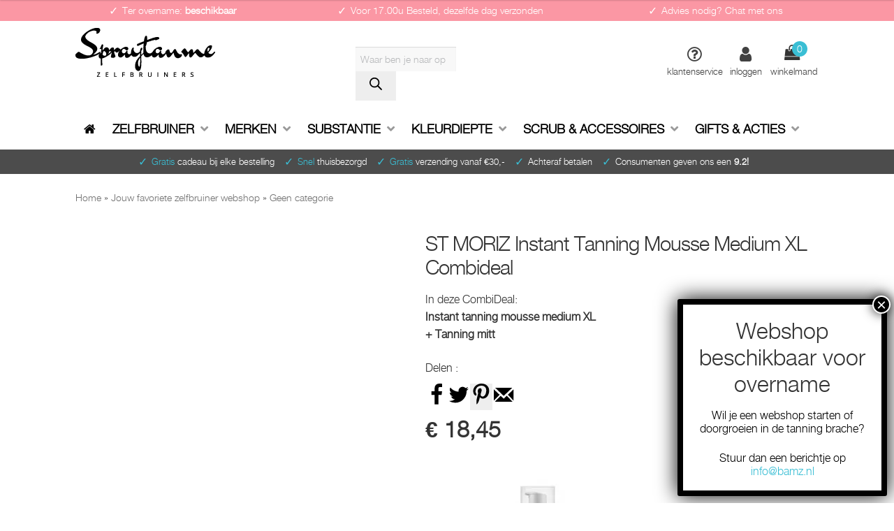

--- FILE ---
content_type: text/html; charset=UTF-8
request_url: https://www.spraytanme.nl/zelfbruiner/st-moriz-instant-tanning-mousse-medium-xl-combideal/
body_size: 40111
content:
<!doctype html>
<html lang="nl">
<head>
	
<meta charset="UTF-8">
<meta name="viewport" content="width=device-width, initial-scale=1, maximum-scale=1.0, user-scalable=no">
<meta http-equiv="Cache-control" content="public, max-age=2592000">
<meta name="p:domain_verify" content="3406c804bc7f1cfca526212a95b92174"/>
<meta name="google-site-verification" content="0GOx7Ywp-e9bYcyByTipc_C27GZMmDkifVdZ2gc5dT0"/>
<meta name="facebook-domain-verification" content="x6q2dgkj14ipbxeaz09mym8283sxsf"/>
<meta name="p:domain_verify" content="84fc9e1709422a74929ec8237d1424e3"/>
<link rel="profile" href="http://gmpg.org/xfn/11">
<link rel="pingback" href="https://www.spraytanme.nl/xmlrpc.php">

<meta name='robots' content='index, follow, max-image-preview:large, max-snippet:-1, max-video-preview:-1'/>
<!-- Grow Social by Mediavine v.1.20.3 https://marketplace.mediavine.com/grow-social-pro/ -->
<meta property="og:locale" content="nl_NL"/>
<meta property="og:type" content="article"/>
<meta property="og:title" content="ST MORIZ Instant Tanning Mousse Medium XL Combideal"/>
<meta property="og:description" content="In deze CombiDeal:
&lt;strong&gt;Instant tanning mousse medium XL&lt;/strong&gt;
&lt;strong&gt;+ Tanning mitt&lt;/strong&gt;"/>
<meta property="og:url" content="https://www.spraytanme.nl/zelfbruiner/st-moriz-instant-tanning-mousse-medium-xl-combideal/"/>
<meta property="og:site_name" content="Spraytanme"/>
<meta property="og:updated_time" content="2022-10-18T18:21:16+00:00"/>
<meta property="article:published_time" content="2018-02-01T16:12:24+00:00"/>
<meta property="article:modified_time" content="2022-10-18T18:21:16+00:00"/>
<meta name="twitter:card" content="summary_large_image"/>
<meta name="twitter:title" content="ST MORIZ Instant Tanning Mousse Medium XL Combideal"/>
<meta name="twitter:description" content="In deze CombiDeal:
&lt;strong&gt;Instant tanning mousse medium XL&lt;/strong&gt;
&lt;strong&gt;+ Tanning mitt&lt;/strong&gt;"/>
<meta property="og:image" content="https://www.spraytanme.nl/wp-content/uploads/2019/02/st-moriz-medium-mousse-xl-pack-combideal1.png"/>
<meta name="twitter:image" content="https://www.spraytanme.nl/wp-content/uploads/2019/02/st-moriz-medium-mousse-xl-pack-combideal1.png"/>
<meta property="og:image:width" content="800"/>
<meta property="og:image:height" content="800"/>
<!-- Grow Social by Mediavine v.1.20.3 https://marketplace.mediavine.com/grow-social-pro/ -->

<!-- Google Tag Manager for WordPress by gtm4wp.com -->
<script data-cfasync="false" data-pagespeed-no-defer>var gtm4wp_datalayer_name="dataLayer";var dataLayer=dataLayer||[];const gtm4wp_use_sku_instead=false;const gtm4wp_id_prefix='';const gtm4wp_remarketing=true;const gtm4wp_eec=true;const gtm4wp_classicec=false;const gtm4wp_currency='EUR';const gtm4wp_product_per_impression=12;const gtm4wp_needs_shipping_address=false;const gtm4wp_business_vertical='retail';const gtm4wp_business_vertical_id='id';</script>
<!-- End Google Tag Manager for WordPress by gtm4wp.com -->
	<!-- This site is optimized with the Yoast SEO Premium plugin v18.1 (Yoast SEO v18.3) - https://yoast.com/wordpress/plugins/seo/ -->
	<title>ST MORIZ Instant Tanning Mousse Medium XL Combideal - Spraytanme</title>
	<meta name="description" content="In deze CombiDeal: Instant tanning mousse medium XL + Tanning mitt"/>
	<link rel="canonical" href="https://www.spraytanme.nl/zelfbruiner/st-moriz-instant-tanning-mousse-medium-xl-combideal/"/>
	<meta name="twitter:label1" content="Prijs"/>
	<meta name="twitter:data1" content="&euro;&nbsp;18,45"/>
	<meta name="twitter:label2" content="Availability"/>
	<meta name="twitter:data2" content="Out of stock"/>
	<script type="application/ld+json" class="yoast-schema-graph">{"@context":"https://schema.org","@graph":[{"@type":"Organization","@id":"https://spraytanme.bamz.eu/#organization","name":"Spraytanme.nl","url":"https://spraytanme.bamz.eu/","sameAs":["https://www.facebook.com/spraytanme.nl","https://www.instagram.com/spraytanme.nl/","https://www.youtube.com/channel/UCEpcIvtsZg4MClA2WAIaT8g","https://nl.pinterest.com/zelfbruiner/"],"logo":{"@type":"ImageObject","@id":"https://spraytanme.bamz.eu/#logo","inLanguage":"nl","url":"https://www.spraytanme.nl/wp-content/uploads/2018/03/spraytanme-logo-zwart-logo-email-300x106.png","contentUrl":"https://www.spraytanme.nl/wp-content/uploads/2018/03/spraytanme-logo-zwart-logo-email-300x106.png","width":300,"height":106,"caption":"Spraytanme.nl"},"image":{"@id":"https://spraytanme.bamz.eu/#logo"}},{"@type":"WebSite","@id":"https://spraytanme.bamz.eu/#website","url":"https://spraytanme.bamz.eu/","name":"Spraytanme","description":"Specialist in zelfbruiners","publisher":{"@id":"https://spraytanme.bamz.eu/#organization"},"potentialAction":[{"@type":"SearchAction","target":{"@type":"EntryPoint","urlTemplate":"https://spraytanme.bamz.eu/?s={search_term_string}"},"query-input":"required name=search_term_string"}],"inLanguage":"nl"},{"@type":"ImageObject","@id":"https://www.spraytanme.nl/zelfbruiner/st-moriz-instant-tanning-mousse-medium-xl-combideal/#primaryimage","inLanguage":"nl","url":"https://www.spraytanme.nl/wp-content/uploads/2019/02/st-moriz-medium-mousse-xl-pack-combideal1.png","contentUrl":"https://www.spraytanme.nl/wp-content/uploads/2019/02/st-moriz-medium-mousse-xl-pack-combideal1.png","width":800,"height":800,"caption":"st-moriz-medium-mousse-xl-pack-combideal1"},{"@type":["WebPage","ItemPage"],"@id":"https://www.spraytanme.nl/zelfbruiner/st-moriz-instant-tanning-mousse-medium-xl-combideal/#webpage","url":"https://www.spraytanme.nl/zelfbruiner/st-moriz-instant-tanning-mousse-medium-xl-combideal/","name":"ST MORIZ Instant Tanning Mousse Medium XL Combideal - Spraytanme","isPartOf":{"@id":"https://spraytanme.bamz.eu/#website"},"primaryImageOfPage":{"@id":"https://www.spraytanme.nl/zelfbruiner/st-moriz-instant-tanning-mousse-medium-xl-combideal/#primaryimage"},"datePublished":"2018-02-01T15:12:24+00:00","dateModified":"2022-10-18T16:21:16+00:00","breadcrumb":{"@id":"https://www.spraytanme.nl/zelfbruiner/st-moriz-instant-tanning-mousse-medium-xl-combideal/#breadcrumb"},"inLanguage":"nl","potentialAction":[{"@type":"ReadAction","target":["https://www.spraytanme.nl/zelfbruiner/st-moriz-instant-tanning-mousse-medium-xl-combideal/"]}]},{"@type":"BreadcrumbList","@id":"https://www.spraytanme.nl/zelfbruiner/st-moriz-instant-tanning-mousse-medium-xl-combideal/#breadcrumb","itemListElement":[{"@type":"ListItem","position":1,"name":"Home","item":"https://www.spraytanme.nl/"},{"@type":"ListItem","position":2,"name":"Jouw favoriete zelfbruiner webshop","item":"https://www.spraytanme.nl/winkel/"},{"@type":"ListItem","position":3,"name":"Geen categorie","item":"https://www.spraytanme.nl/geen-categorie/"},{"@type":"ListItem","position":4,"name":"ST MORIZ Instant Tanning Mousse Medium XL Combideal"}]}]}</script>
	<meta property="product:price:amount" content="18.45"/>
	<meta property="product:price:currency" content="EUR"/>
	<meta property="og:availability" content="out of stock"/>
	<meta property="product:availability" content="out of stock"/>
	<meta property="product:condition" content="new"/>
	<!-- / Yoast SEO Premium plugin. -->


<link rel='dns-prefetch' href='//checkout.buckaroo.nl'/>
<link rel='dns-prefetch' href='//use.fontawesome.com'/>
<link rel='dns-prefetch' href='//s.w.org'/>
<link rel="alternate" type="application/rss+xml" title="Spraytanme &raquo; Feed" href="https://www.spraytanme.nl/feed/"/>
<link rel="alternate" type="application/rss+xml" title="Spraytanme &raquo; Reactiesfeed" href="https://www.spraytanme.nl/comments/feed/"/>
<link rel="alternate" type="application/rss+xml" title="Spraytanme &raquo; ST MORIZ Instant Tanning Mousse Medium XL Combideal Reactiesfeed" href="https://www.spraytanme.nl/zelfbruiner/st-moriz-instant-tanning-mousse-medium-xl-combideal/feed/"/>
<script>window._wpemojiSettings={"baseUrl":"https:\/\/s.w.org\/images\/core\/emoji\/13.1.0\/72x72\/","ext":".png","svgUrl":"https:\/\/s.w.org\/images\/core\/emoji\/13.1.0\/svg\/","svgExt":".svg","source":{"concatemoji":"https:\/\/www.spraytanme.nl\/wp-includes\/js\/wp-emoji-release.min.js"}};!function(e,a,t){var n,r,o,i=a.createElement("canvas"),p=i.getContext&&i.getContext("2d");function s(e,t){var a=String.fromCharCode;p.clearRect(0,0,i.width,i.height),p.fillText(a.apply(this,e),0,0);e=i.toDataURL();return p.clearRect(0,0,i.width,i.height),p.fillText(a.apply(this,t),0,0),e===i.toDataURL()}function c(e){var t=a.createElement("script");t.src=e,t.defer=t.type="text/javascript",a.getElementsByTagName("head")[0].appendChild(t)}for(o=Array("flag","emoji"),t.supports={everything:!0,everythingExceptFlag:!0},r=0;r<o.length;r++)t.supports[o[r]]=function(e){if(!p||!p.fillText)return!1;switch(p.textBaseline="top",p.font="600 32px Arial",e){case"flag":return s([127987,65039,8205,9895,65039],[127987,65039,8203,9895,65039])?!1:!s([55356,56826,55356,56819],[55356,56826,8203,55356,56819])&&!s([55356,57332,56128,56423,56128,56418,56128,56421,56128,56430,56128,56423,56128,56447],[55356,57332,8203,56128,56423,8203,56128,56418,8203,56128,56421,8203,56128,56430,8203,56128,56423,8203,56128,56447]);case"emoji":return!s([10084,65039,8205,55357,56613],[10084,65039,8203,55357,56613])}return!1}(o[r]),t.supports.everything=t.supports.everything&&t.supports[o[r]],"flag"!==o[r]&&(t.supports.everythingExceptFlag=t.supports.everythingExceptFlag&&t.supports[o[r]]);t.supports.everythingExceptFlag=t.supports.everythingExceptFlag&&!t.supports.flag,t.DOMReady=!1,t.readyCallback=function(){t.DOMReady=!0},t.supports.everything||(n=function(){t.readyCallback()},a.addEventListener?(a.addEventListener("DOMContentLoaded",n,!1),e.addEventListener("load",n,!1)):(e.attachEvent("onload",n),a.attachEvent("onreadystatechange",function(){"complete"===a.readyState&&t.readyCallback()})),(n=t.source||{}).concatemoji?c(n.concatemoji):n.wpemoji&&n.twemoji&&(c(n.twemoji),c(n.wpemoji)))}(window,document,window._wpemojiSettings);</script>
<style>img.wp-smiley,img.emoji{display:inline!important;border:none!important;box-shadow:none!important;height:1em!important;width:1em!important;margin:0 .07em!important;vertical-align:-.1em!important;background:none!important;padding:0!important}</style>
	<link rel='stylesheet' id='berocket_aapf_widget-style-css' href='https://www.spraytanme.nl/wp-content/plugins/woocommerce-ajax-filters/assets/frontend/css/A.fullmain.min.css.pagespeed.cf.rlvcQgp4g3.css' media='all'/>
<link rel='stylesheet' id='wp-block-library-css' href='https://www.spraytanme.nl/wp-includes/css/dist/block-library/A.style.min.css.pagespeed.cf.F57u5S_8rc.css' media='all'/>
<style id='wp-block-library-theme-inline-css'>.wp-block-audio figcaption{color:#555;font-size:13px;text-align:center}.is-dark-theme .wp-block-audio figcaption{color:hsla(0,0%,100%,.65)}.wp-block-code>code{font-family:Menlo,Consolas,monaco,monospace;color:#1e1e1e;padding:.8em 1em;border:1px solid #ddd;border-radius:4px}.wp-block-embed figcaption{color:#555;font-size:13px;text-align:center}.is-dark-theme .wp-block-embed figcaption{color:hsla(0,0%,100%,.65)}.blocks-gallery-caption{color:#555;font-size:13px;text-align:center}.is-dark-theme .blocks-gallery-caption{color:hsla(0,0%,100%,.65)}.wp-block-image figcaption{color:#555;font-size:13px;text-align:center}.is-dark-theme .wp-block-image figcaption{color:hsla(0,0%,100%,.65)}.wp-block-pullquote{border-top:4px solid;border-bottom:4px solid;margin-bottom:1.75em;color:currentColor}.wp-block-pullquote__citation,.wp-block-pullquote cite,.wp-block-pullquote footer{color:currentColor;text-transform:uppercase;font-size:.8125em;font-style:normal}.wp-block-quote{border-left:.25em solid;margin:0 0 1.75em;padding-left:1em}.wp-block-quote cite,.wp-block-quote footer{color:currentColor;font-size:.8125em;position:relative;font-style:normal}.wp-block-quote.has-text-align-right{border-left:none;border-right:.25em solid;padding-left:0;padding-right:1em}.wp-block-quote.has-text-align-center{border:none;padding-left:0}.wp-block-quote.is-large,.wp-block-quote.is-style-large,.wp-block-quote.is-style-plain{border:none}.wp-block-search .wp-block-search__label{font-weight:700}.wp-block-group:where(.has-background){padding:1.25em 2.375em}.wp-block-separator{border:none;border-bottom:2px solid;margin-left:auto;margin-right:auto;opacity:.4}.wp-block-separator:not(.is-style-wide):not(.is-style-dots){width:100px}.wp-block-separator.has-background:not(.is-style-dots){border-bottom:none;height:1px}.wp-block-separator.has-background:not(.is-style-wide):not(.is-style-dots){height:2px}.wp-block-table thead{border-bottom:3px solid}.wp-block-table tfoot{border-top:3px solid}.wp-block-table td,.wp-block-table th{padding:.5em;border:1px solid;word-break:normal}.wp-block-table figcaption{color:#555;font-size:13px;text-align:center}.is-dark-theme .wp-block-table figcaption{color:hsla(0,0%,100%,.65)}.wp-block-video figcaption{color:#555;font-size:13px;text-align:center}.is-dark-theme .wp-block-video figcaption{color:hsla(0,0%,100%,.65)}.wp-block-template-part.has-background{padding:1.25em 2.375em;margin-top:0;margin-bottom:0}</style>
<link rel='stylesheet' id='wc-blocks-vendors-style-css' href='https://www.spraytanme.nl/wp-content/plugins/woocommerce/packages/woocommerce-blocks/build/wc-blocks-vendors-style.css.pagespeed.ce.43LfR70Z4V.css' media='all'/>
<link rel='stylesheet' id='wc-blocks-style-css' href='https://www.spraytanme.nl/wp-content/plugins/woocommerce/packages/woocommerce-blocks/build/wc-blocks-style.css.pagespeed.ce.ntj8sWQY_0.css' media='all'/>
<link rel='stylesheet' id='storefront-gutenberg-blocks-css' href='https://www.spraytanme.nl/wp-content/themes/storefront/assets/css/base/A.gutenberg-blocks.css.pagespeed.cf.P8W-ysanYA.css' media='all'/>
<style id='storefront-gutenberg-blocks-inline-css'>.wp-block-button__link:not(.has-text-color) {color:#333}.wp-block-button__link:not(.has-text-color):hover,
				.wp-block-button__link:not(.has-text-color):focus,
				.wp-block-button__link:not(.has-text-color):active {color:#333}.wp-block-button__link:not(.has-background) {background-color:#eee}.wp-block-button__link:not(.has-background):hover,
				.wp-block-button__link:not(.has-background):focus,
				.wp-block-button__link:not(.has-background):active {border-color:#d5d5d5;background-color:#d5d5d5}.wp-block-quote footer,.wp-block-quote cite,.wp-block-quote__citation{color:#333}.wp-block-pullquote cite,.wp-block-pullquote footer,.wp-block-pullquote__citation{color:#333}.wp-block-image figcaption{color:#333}.wp-block-separator.is-style-dots::before{color:#333}.wp-block-file a.wp-block-file__button{color:#333;background-color:#eee;border-color:#eee}.wp-block-file a.wp-block-file__button:hover,.wp-block-file a.wp-block-file__button:focus,.wp-block-file a.wp-block-file__button:active{color:#333;background-color:#d5d5d5}.wp-block-code,.wp-block-preformatted pre{color:#333}.wp-block-table:not( .has-background ):not( .is-style-stripes ) tbody tr:nth-child(2n) td {background-color:#fdfdfd}.wp-block-cover .wp-block-cover__inner-container h1:not(.has-text-color),
				.wp-block-cover .wp-block-cover__inner-container h2:not(.has-text-color),
				.wp-block-cover .wp-block-cover__inner-container h3:not(.has-text-color),
				.wp-block-cover .wp-block-cover__inner-container h4:not(.has-text-color),
				.wp-block-cover .wp-block-cover__inner-container h5:not(.has-text-color),
				.wp-block-cover .wp-block-cover__inner-container h6:not(.has-text-color) {color:#000}.wc-block-components-price-slider__range-input-progress,.rtl .wc-block-components-price-slider__range-input-progress{--range-color:#3abed4}@media all and (-ms-high-contrast:none),(-ms-high-contrast:active){.wc-block-components-price-slider__range-input-progress{background:#3abed4}}.wc-block-components-button:not(.is-link) {background-color:#333;color:#fff}.wc-block-components-button:not(.is-link):hover,
				.wc-block-components-button:not(.is-link):focus,
				.wc-block-components-button:not(.is-link):active {background-color:#1a1a1a;color:#fff}.wc-block-components-button:not(.is-link):disabled {background-color:#333;color:#fff}.wc-block-cart__submit-container{background-color:#fff}.wc-block-cart__submit-container::before{color:rgba(220,220,220,.5)}.wc-block-components-order-summary-item__quantity{background-color:#fff;border-color:#333;box-shadow:0 0 0 2px #fff;color:#333}</style>
<style id='fibosearchsearch-indexcss-css' media='all'>.wp-block-fibosearch-search__device-preview-desktop .dgwt-wcas-show-on-preview-desktop{display:block}.wp-block-fibosearch-search__device-preview-desktop .dgwt-wcas-show-on-preview-mobile,.wp-block-fibosearch-search__device-preview-desktop .dgwt-wcas-show-on-preview-tablet,.wp-block-fibosearch-search__device-preview-mobile .dgwt-wcas-show-on-preview-desktop,.wp-block-fibosearch-search__device-preview-tablet .dgwt-wcas-show-on-preview-desktop{display:none}.wp-block-fibosearch-search__device-preview-mobile .dgwt-wcas-show-on-preview-mobile,.wp-block-fibosearch-search__device-preview-mobile .dgwt-wcas-show-on-preview-tablet,.wp-block-fibosearch-search__device-preview-tablet .dgwt-wcas-show-on-preview-mobile,.wp-block-fibosearch-search__device-preview-tablet .dgwt-wcas-show-on-preview-tablet{display:block}</style>
<style id='fibosearchsearch-nav-indexcss-css' media='all'>.wp-block-navigation.has-child-selected .wp-block-fibosearch-search-nav,.wp-block-navigation.is-selected .wp-block-fibosearch-search-nav{margin-right:25px}.wp-block-fibosearch-search-nav__device-preview-desktop .dgwt-wcas-show-on-preview-desktop{display:block}.wp-block-fibosearch-search-nav__device-preview-desktop .dgwt-wcas-show-on-preview-mobile,.wp-block-fibosearch-search-nav__device-preview-desktop .dgwt-wcas-show-on-preview-tablet,.wp-block-fibosearch-search-nav__device-preview-mobile .dgwt-wcas-show-on-preview-desktop,.wp-block-fibosearch-search-nav__device-preview-tablet .dgwt-wcas-show-on-preview-desktop{display:none}.wp-block-fibosearch-search-nav__device-preview-mobile .dgwt-wcas-show-on-preview-mobile,.wp-block-fibosearch-search-nav__device-preview-mobile .dgwt-wcas-show-on-preview-tablet,.wp-block-fibosearch-search-nav__device-preview-tablet .dgwt-wcas-show-on-preview-mobile,.wp-block-fibosearch-search-nav__device-preview-tablet .dgwt-wcas-show-on-preview-tablet{display:block}</style>
<style id='global-styles-inline-css'>body{--wp--preset--color--black:#000;--wp--preset--color--cyan-bluish-gray:#abb8c3;--wp--preset--color--white:#fff;--wp--preset--color--pale-pink:#f78da7;--wp--preset--color--vivid-red:#cf2e2e;--wp--preset--color--luminous-vivid-orange:#ff6900;--wp--preset--color--luminous-vivid-amber:#fcb900;--wp--preset--color--light-green-cyan:#7bdcb5;--wp--preset--color--vivid-green-cyan:#00d084;--wp--preset--color--pale-cyan-blue:#8ed1fc;--wp--preset--color--vivid-cyan-blue:#0693e3;--wp--preset--color--vivid-purple:#9b51e0;--wp--preset--gradient--vivid-cyan-blue-to-vivid-purple:linear-gradient(135deg,rgba(6,147,227,1) 0%,#9b51e0 100%);--wp--preset--gradient--light-green-cyan-to-vivid-green-cyan:linear-gradient(135deg,#7adcb4 0%,#00d082 100%);--wp--preset--gradient--luminous-vivid-amber-to-luminous-vivid-orange:linear-gradient(135deg,rgba(252,185,0,1) 0%,rgba(255,105,0,1) 100%);--wp--preset--gradient--luminous-vivid-orange-to-vivid-red:linear-gradient(135deg,rgba(255,105,0,1) 0%,#cf2e2e 100%);--wp--preset--gradient--very-light-gray-to-cyan-bluish-gray:linear-gradient(135deg,#eee 0%,#a9b8c3 100%);--wp--preset--gradient--cool-to-warm-spectrum:linear-gradient(135deg,#4aeadc 0%,#9778d1 20%,#cf2aba 40%,#ee2c82 60%,#fb6962 80%,#fef84c 100%);--wp--preset--gradient--blush-light-purple:linear-gradient(135deg,#ffceec 0%,#9896f0 100%);--wp--preset--gradient--blush-bordeaux:linear-gradient(135deg,#fecda5 0%,#fe2d2d 50%,#6b003e 100%);--wp--preset--gradient--luminous-dusk:linear-gradient(135deg,#ffcb70 0%,#c751c0 50%,#4158d0 100%);--wp--preset--gradient--pale-ocean:linear-gradient(135deg,#fff5cb 0%,#b6e3d4 50%,#33a7b5 100%);--wp--preset--gradient--electric-grass:linear-gradient(135deg,#caf880 0%,#71ce7e 100%);--wp--preset--gradient--midnight:linear-gradient(135deg,#020381 0%,#2874fc 100%);--wp--preset--duotone--dark-grayscale:url(#wp-duotone-dark-grayscale);--wp--preset--duotone--grayscale:url(#wp-duotone-grayscale);--wp--preset--duotone--purple-yellow:url(#wp-duotone-purple-yellow);--wp--preset--duotone--blue-red:url(#wp-duotone-blue-red);--wp--preset--duotone--midnight:url(#wp-duotone-midnight);--wp--preset--duotone--magenta-yellow:url(#wp-duotone-magenta-yellow);--wp--preset--duotone--purple-green:url(#wp-duotone-purple-green);--wp--preset--duotone--blue-orange:url(#wp-duotone-blue-orange);--wp--preset--font-size--small:14px;--wp--preset--font-size--medium:23px;--wp--preset--font-size--large:26px;--wp--preset--font-size--x-large:42px;--wp--preset--font-size--normal:16px;--wp--preset--font-size--huge:37px}.has-black-color{color:var(--wp--preset--color--black)!important}.has-cyan-bluish-gray-color{color:var(--wp--preset--color--cyan-bluish-gray)!important}.has-white-color{color:var(--wp--preset--color--white)!important}.has-pale-pink-color{color:var(--wp--preset--color--pale-pink)!important}.has-vivid-red-color{color:var(--wp--preset--color--vivid-red)!important}.has-luminous-vivid-orange-color{color:var(--wp--preset--color--luminous-vivid-orange)!important}.has-luminous-vivid-amber-color{color:var(--wp--preset--color--luminous-vivid-amber)!important}.has-light-green-cyan-color{color:var(--wp--preset--color--light-green-cyan)!important}.has-vivid-green-cyan-color{color:var(--wp--preset--color--vivid-green-cyan)!important}.has-pale-cyan-blue-color{color:var(--wp--preset--color--pale-cyan-blue)!important}.has-vivid-cyan-blue-color{color:var(--wp--preset--color--vivid-cyan-blue)!important}.has-vivid-purple-color{color:var(--wp--preset--color--vivid-purple)!important}.has-black-background-color{background-color:var(--wp--preset--color--black)!important}.has-cyan-bluish-gray-background-color{background-color:var(--wp--preset--color--cyan-bluish-gray)!important}.has-white-background-color{background-color:var(--wp--preset--color--white)!important}.has-pale-pink-background-color{background-color:var(--wp--preset--color--pale-pink)!important}.has-vivid-red-background-color{background-color:var(--wp--preset--color--vivid-red)!important}.has-luminous-vivid-orange-background-color{background-color:var(--wp--preset--color--luminous-vivid-orange)!important}.has-luminous-vivid-amber-background-color{background-color:var(--wp--preset--color--luminous-vivid-amber)!important}.has-light-green-cyan-background-color{background-color:var(--wp--preset--color--light-green-cyan)!important}.has-vivid-green-cyan-background-color{background-color:var(--wp--preset--color--vivid-green-cyan)!important}.has-pale-cyan-blue-background-color{background-color:var(--wp--preset--color--pale-cyan-blue)!important}.has-vivid-cyan-blue-background-color{background-color:var(--wp--preset--color--vivid-cyan-blue)!important}.has-vivid-purple-background-color{background-color:var(--wp--preset--color--vivid-purple)!important}.has-black-border-color{border-color:var(--wp--preset--color--black)!important}.has-cyan-bluish-gray-border-color{border-color:var(--wp--preset--color--cyan-bluish-gray)!important}.has-white-border-color{border-color:var(--wp--preset--color--white)!important}.has-pale-pink-border-color{border-color:var(--wp--preset--color--pale-pink)!important}.has-vivid-red-border-color{border-color:var(--wp--preset--color--vivid-red)!important}.has-luminous-vivid-orange-border-color{border-color:var(--wp--preset--color--luminous-vivid-orange)!important}.has-luminous-vivid-amber-border-color{border-color:var(--wp--preset--color--luminous-vivid-amber)!important}.has-light-green-cyan-border-color{border-color:var(--wp--preset--color--light-green-cyan)!important}.has-vivid-green-cyan-border-color{border-color:var(--wp--preset--color--vivid-green-cyan)!important}.has-pale-cyan-blue-border-color{border-color:var(--wp--preset--color--pale-cyan-blue)!important}.has-vivid-cyan-blue-border-color{border-color:var(--wp--preset--color--vivid-cyan-blue)!important}.has-vivid-purple-border-color{border-color:var(--wp--preset--color--vivid-purple)!important}.has-vivid-cyan-blue-to-vivid-purple-gradient-background{background:var(--wp--preset--gradient--vivid-cyan-blue-to-vivid-purple)!important}.has-light-green-cyan-to-vivid-green-cyan-gradient-background{background:var(--wp--preset--gradient--light-green-cyan-to-vivid-green-cyan)!important}.has-luminous-vivid-amber-to-luminous-vivid-orange-gradient-background{background:var(--wp--preset--gradient--luminous-vivid-amber-to-luminous-vivid-orange)!important}.has-luminous-vivid-orange-to-vivid-red-gradient-background{background:var(--wp--preset--gradient--luminous-vivid-orange-to-vivid-red)!important}.has-very-light-gray-to-cyan-bluish-gray-gradient-background{background:var(--wp--preset--gradient--very-light-gray-to-cyan-bluish-gray)!important}.has-cool-to-warm-spectrum-gradient-background{background:var(--wp--preset--gradient--cool-to-warm-spectrum)!important}.has-blush-light-purple-gradient-background{background:var(--wp--preset--gradient--blush-light-purple)!important}.has-blush-bordeaux-gradient-background{background:var(--wp--preset--gradient--blush-bordeaux)!important}.has-luminous-dusk-gradient-background{background:var(--wp--preset--gradient--luminous-dusk)!important}.has-pale-ocean-gradient-background{background:var(--wp--preset--gradient--pale-ocean)!important}.has-electric-grass-gradient-background{background:var(--wp--preset--gradient--electric-grass)!important}.has-midnight-gradient-background{background:var(--wp--preset--gradient--midnight)!important}.has-small-font-size{font-size:var(--wp--preset--font-size--small)!important}.has-medium-font-size{font-size:var(--wp--preset--font-size--medium)!important}.has-large-font-size{font-size:var(--wp--preset--font-size--large)!important}.has-x-large-font-size{font-size:var(--wp--preset--font-size--x-large)!important}</style>
<link rel='stylesheet' id='woocommerce-owlcombi-css' href='https://www.spraytanme.nl/wp-content/plugins/bamz-combi/css/A.owl-carousel.css.pagespeed.cf.8W5omELF11.css' media='all'/>
<style id='YSFA-css' media='all'>.wp-block-yoast-faq-block .schema-faq-section{border:1px solid #d1dfee;margin-bottom:20px;background-color:#fdfeff}.wp-block-yoast-faq-block .schema-faq-question{font-size:14px;font-weight:700;text-decoration:none;margin:0;padding:15px 40px 15px 15px;line-height:1.4;cursor:pointer;position:relative;-webkit-touch-callout:none;-webkit-user-select:none;-moz-user-select:none;-ms-user-select:none;user-select:none;display:block}.wp-block-yoast-faq-block .schema-faq-question.faq-q-open{border-bottom:1px solid #d1dfee}.wp-block-yoast-faq-block .schema-faq-question:after{content:"+";position:absolute;top:0;right:15px;text-align:center;font-weight:700;color:#000;font-size:20px;height:100%;display:flex;flex-direction:column;justify-content:center}.wp-block-yoast-faq-block .schema-faq-question.faq-q-open:after{content:"-"}.wp-block-yoast-faq-block p.schema-faq-answer{margin:0;padding:15px;background-color:#fff;font-size:16px;line-height:1.4;border-bottom:1px solid #dedee0;display:none}</style>
<link rel='stylesheet' id='dpsp-frontend-style-pro-css' href='https://www.spraytanme.nl/wp-content/plugins/social-pug/assets/dist/A.style-frontend-pro.1.20.3.css.pagespeed.cf.dvqTr-5REX.css' media='all'/>
<link rel='stylesheet' id='buckaroo-custom-styles-css' href='https://www.spraytanme.nl/wp-content/plugins/wc-buckaroo-bpe-gateway/library/css/A.buckaroo-custom.css.pagespeed.cf.EsSSwZv-GW.css' media='all'/>
<style id='woocommerce-tabs-to-accordion-css-css' media='all'>h2.resp-accordion{cursor:pointer;display:none}.resp-tabs-container .resp-tab-content{padding:15px}h2.resp-accordion{margin:0;padding:7px;border-bottom:1px solid #ddd;font-size:.8em}h2 a{font-size:.7em}.resp-arrow{font-family:Font\ Awesome\ 5\ Free;content:"\f107";width:0;height:0;float:right;margin-top:8px;border-left:6px solid transparent;border-right:6px solid transparent;border-top:12px solid #c1c1c1}h2.resp-tab-active span.resp-arrow{border:none;border-left:6px solid transparent;border-right:6px solid transparent;border-bottom:12px solid #9b9797}h2.resp-tab-active a{color: 000000}.resp-easy-accordion h2.resp-accordion{}.resp-easy-accordion .resp-tab-content{}.resp-jfit{}.resp-tab-content-active{}h2.resp-accordion:first-child{border-top:1px solid #ddd!important}@media only screen and (max-width:768px){ul.resp-tabs-list{display:none}h2.resp-accordion{display:block}.resp-vtabs .resp-tab-content{border:1px solid #c1c1c1}.resp-vtabs .resp-tabs-container{border:none;float:none;width:100%;min-height:initial;clear:none}.resp-accordion-closed{display:none!important}.resp-vtabs .resp-tab-content:last-child{border-bottom:1px solid #c1c1c1!important}.resp-tab-content-active h2{display:none}}</style>
<link rel='stylesheet' id='photoswipe-css' href='https://www.spraytanme.nl/wp-content/plugins/woocommerce/assets/css/photoswipe/A.photoswipe.min.css.pagespeed.cf._ekxtlHp4o.css' media='all'/>
<link rel='stylesheet' id='photoswipe-default-skin-css' href='https://www.spraytanme.nl/wp-content/plugins/woocommerce/assets/css/photoswipe/default-skin/A.default-skin.min.css.pagespeed.cf.RRKdmpPLaE.css' media='all'/>
<style id='woocommerce-inline-inline-css'>.woocommerce form .form-row .required{visibility:visible}</style>
<link rel='stylesheet' id='woosb-frontend-css' href='https://www.spraytanme.nl/wp-content/plugins/woo-product-bundle-premium/assets/css/A.frontend.css.pagespeed.cf.hGWdGO3B_q.css' media='all'/>
<link rel='stylesheet' id='dgwt-wcas-style-css' href='https://www.spraytanme.nl/wp-content/plugins/ajax-search-for-woocommerce/assets/css/style.min.css.pagespeed.ce.lzdhjI9yvu.css' media='all'/>
<link rel='stylesheet' id='parent-style-css' href='https://www.spraytanme.nl/wp-content/themes/storefront/A.style.css.pagespeed.cf.oBP33t1rDP.css' media='all'/>
<link rel='stylesheet' id='fa-brands-css' href='https://www.spraytanme.nl/wp-content/themes/storefront/assets/fonts/fa-brands-400.woff2' media='all'/>
<link rel='preload' as='font' type='font/woff2' crossorigin='anonymous' id='helveticaneue_light-css' href='https://www.spraytanme.nl/wp-content/themes/storefront-child/fonts/helveticaneue_light-webfont.woff2' media='all'/>
<link rel='stylesheet' id='storefront-style-css' href='https://www.spraytanme.nl/wp-content/themes/storefront/A.style.css.pagespeed.cf.oBP33t1rDP.css' media='all'/>
<style id='storefront-style-inline-css'>.main-navigation ul li a,.site-title a,ul.menu li a,.site-branding h1 a,button.menu-toggle,button.menu-toggle:hover,.handheld-navigation .dropdown-toggle{color:#333}button.menu-toggle,button.menu-toggle:hover{border-color:#333}.main-navigation ul li a:hover,.main-navigation ul li:hover>a,.site-title a:hover,.site-header ul.menu li.current-menu-item>a{color:#747474}table:not( .has-background ) th {background-color:#f8f8f8}table:not( .has-background ) tbody td {background-color:#fdfdfd}table:not( .has-background ) tbody tr:nth-child(2n) td,
			fieldset,
			fieldset legend {background-color:#fbfbfb}.site-header,.secondary-navigation ul ul,.main-navigation ul.menu>li.menu-item-has-children:after,.secondary-navigation ul.menu ul,.storefront-handheld-footer-bar,.storefront-handheld-footer-bar ul li>a,.storefront-handheld-footer-bar ul li.search .site-search,button.menu-toggle,button.menu-toggle:hover{background-color:#fff}p.site-description,.site-header,.storefront-handheld-footer-bar{color:#404040}button.menu-toggle:after,button.menu-toggle:before,button.menu-toggle span:before{background-color:#333}h1,h2,h3,h4,h5,h6,.wc-block-grid__product-title{color:#333}.widget h1{border-bottom-color:#333}body,.secondary-navigation a{color:#333}.widget-area .widget a,.hentry .entry-header .posted-on a,.hentry .entry-header .post-author a,.hentry .entry-header .post-comments a,.hentry .entry-header .byline a{color:#383838}a{color:#3abed4}a:focus,button:focus,.button.alt:focus,input:focus,textarea:focus,input[type="button"]:focus,input[type="reset"]:focus,input[type="submit"]:focus,input[type="email"]:focus,input[type="tel"]:focus,input[type="url"]:focus,input[type="password"]:focus,input[type="search"]:focus{outline-color:#3abed4}button,input[type="button"],input[type="reset"],input[type="submit"],.button,.widget a.button{background-color:#eee;border-color:#eee;color:#333}button:hover,input[type="button"]:hover,input[type="reset"]:hover,input[type="submit"]:hover,.button:hover,.widget a.button:hover{background-color:#d5d5d5;border-color:#d5d5d5;color:#333}button.alt,input[type="button"].alt,input[type="reset"].alt,input[type="submit"].alt,.button.alt,.widget-area .widget a.button.alt{background-color:#333;border-color:#333;color:#fff}button.alt:hover,input[type="button"].alt:hover,input[type="reset"].alt:hover,input[type="submit"].alt:hover,.button.alt:hover,.widget-area .widget a.button.alt:hover{background-color:#1a1a1a;border-color:#1a1a1a;color:#fff}.pagination .page-numbers li .page-numbers.current{background-color:#e6e6e6;color:#292929}#comments .comment-list .comment-content .comment-text{background-color:#f8f8f8}.site-footer{background-color:#f0f0f0;color:#6d6d6d}.site-footer a:not(.button):not(.components-button) {color:#333}.site-footer .storefront-handheld-footer-bar a:not(.button):not(.components-button) {color:#333}.site-footer h1,.site-footer h2,.site-footer h3,.site-footer h4,.site-footer h5,.site-footer h6,.site-footer .widget .widget-title,.site-footer .widget .widgettitle{color:#fff}.page-template-template-homepage.has-post-thumbnail .type-page.has-post-thumbnail .entry-title{color:#000}.page-template-template-homepage.has-post-thumbnail .type-page.has-post-thumbnail .entry-content{color:#000}@media screen and (min-width:768px ){.secondary-navigation ul.menu a:hover{color:#595959}.secondary-navigation ul.menu a{color:#404040}.main-navigation ul.menu ul.sub-menu,.main-navigation ul.nav-menu ul.children{background-color:#f0f0f0}.site-header{border-bottom-color:#f0f0f0}}</style>
<link rel='stylesheet' id='storefront-icons-css' href='https://www.spraytanme.nl/wp-content/themes/storefront/assets/css/base/A.icons.css.pagespeed.cf.Ez20yBBz8d.css' media='all'/>
<link rel='stylesheet' id='popup-maker-site-css' href='//www.spraytanme.nl/wp-content/uploads/pum/A.pum-site-styles.css,qgenerated=1693993220,aver=1.18.2.pagespeed.cf.ycJvK3CRDg.css' media='all'/>
<link rel='stylesheet' id='storefront-woocommerce-style-css' href='https://www.spraytanme.nl/wp-content/themes/storefront/assets/css/woocommerce/woocommerce.css.pagespeed.ce.jv2SeX0b_5.css' media='all'/>
<style id='storefront-woocommerce-style-inline-css'>@font-face{font-family:star;src:url(https://www.spraytanme.nl/wp-content/plugins/woocommerce/assets/fonts/star.eot);src:url(https://www.spraytanme.nl/wp-content/plugins/woocommerce/assets/fonts/star.eot?#iefix) format("embedded-opentype") , url(https://www.spraytanme.nl/wp-content/plugins/woocommerce/assets/fonts/star.woff) format("woff") , url(https://www.spraytanme.nl/wp-content/plugins/woocommerce/assets/fonts/star.ttf) format("truetype") , url(https://www.spraytanme.nl/wp-content/plugins/woocommerce/assets/fonts/star.svg#star) format("svg");font-weight:400;font-style:normal}@font-face{font-family:WooCommerce;src:url(https://www.spraytanme.nl/wp-content/plugins/woocommerce/assets/fonts/WooCommerce.eot);src:url(https://www.spraytanme.nl/wp-content/plugins/woocommerce/assets/fonts/WooCommerce.eot?#iefix) format("embedded-opentype") , url(https://www.spraytanme.nl/wp-content/plugins/woocommerce/assets/fonts/WooCommerce.woff) format("woff") , url(https://www.spraytanme.nl/wp-content/plugins/woocommerce/assets/fonts/WooCommerce.ttf) format("truetype") , url(https://www.spraytanme.nl/wp-content/plugins/woocommerce/assets/fonts/WooCommerce.svg#WooCommerce) format("svg");font-weight:400;font-style:normal}a.cart-contents,.site-header-cart .widget_shopping_cart a{color:#333}a.cart-contents:hover,.site-header-cart .widget_shopping_cart a:hover,.site-header-cart:hover>li>a{color:#747474}table.cart td.product-remove,table.cart td.actions{border-top-color:#fff}.storefront-handheld-footer-bar ul li.cart .count{background-color:#333;color:#fff;border-color:#fff}.woocommerce-tabs ul.tabs li.active a,ul.products li.product .price,.onsale,.wc-block-grid__product-onsale,.widget_search form:before,.widget_product_search form:before{color:#333}.woocommerce-breadcrumb a,a.woocommerce-review-link,.product_meta a{color:#383838}.wc-block-grid__product-onsale,.onsale{border-color:#333}.star-rating span:before,.quantity .plus,.quantity .minus,p.stars a:hover:after,p.stars a:after,.star-rating span:before,#payment .payment_methods li input[type="radio"]:first-child:checked+label:before{color:#3abed4}.widget_price_filter .ui-slider .ui-slider-range,.widget_price_filter .ui-slider .ui-slider-handle{background-color:#3abed4}.order_details{background-color:#f8f8f8}.order_details>li{border-bottom:1px dotted #e3e3e3}.order_details:before,.order_details:after{background:-webkit-linear-gradient(transparent 0,transparent 0) , -webkit-linear-gradient(135deg,#f8f8f8 33.33%,transparent 33.33%) , -webkit-linear-gradient(45deg,#f8f8f8 33.33%,transparent 33.33%)}#order_review{background-color:#fff}#payment .payment_methods>li .payment_box,#payment .place-order{background-color:#fafafa}#payment .payment_methods > li:not(.woocommerce-notice) {background-color:#f5f5f5}#payment .payment_methods > li:not(.woocommerce-notice):hover {background-color:#f0f0f0}.woocommerce-pagination .page-numbers li .page-numbers.current{background-color:#e6e6e6;color:#292929}.wc-block-grid__product-onsale,
			.onsale,
			.woocommerce-pagination .page-numbers li .page-numbers:not(.current) {color:#333}p.stars a:before,
			p.stars a:hover~a:before,
			p.stars.selected a.active~a:before {color:#333}p.stars.selected a.active:before,
			p.stars:hover a:before,
			p.stars.selected a:not(.active):before,
			p.stars.selected a.active:before {color:#3abed4}.single-product div.product .woocommerce-product-gallery .woocommerce-product-gallery__trigger{background-color:#eee;color:#333}.single-product div.product .woocommerce-product-gallery .woocommerce-product-gallery__trigger:hover{background-color:#d5d5d5;border-color:#d5d5d5;color:#333}.button.added_to_cart:focus,.button.wc-forward:focus{outline-color:#3abed4}.added_to_cart,.site-header-cart .widget_shopping_cart a.button,.wc-block-grid__products .wc-block-grid__product .wp-block-button__link{background-color:#eee;border-color:#eee;color:#333}.added_to_cart:hover,.site-header-cart .widget_shopping_cart a.button:hover,.wc-block-grid__products .wc-block-grid__product .wp-block-button__link:hover{background-color:#d5d5d5;border-color:#d5d5d5;color:#333}.added_to_cart.alt,.added_to_cart,.widget a.button.checkout{background-color:#333;border-color:#333;color:#fff}.added_to_cart.alt:hover,.added_to_cart:hover,.widget a.button.checkout:hover{background-color:#1a1a1a;border-color:#1a1a1a;color:#fff}.button.loading{color:#eee}.button.loading:hover{background-color:#eee}.button.loading:after{color:#333}@media screen and (min-width:768px ){.site-header-cart .widget_shopping_cart,.site-header .product_list_widget li .quantity{color:#404040}.site-header-cart .widget_shopping_cart .buttons,.site-header-cart .widget_shopping_cart .total{background-color:#f5f5f5}.site-header-cart .widget_shopping_cart{background-color:#f0f0f0}}.storefront-product-pagination a{color:#333;background-color:#fff}.storefront-sticky-add-to-cart{color:#333;background-color:#fff}.storefront-sticky-add-to-cart a:not(.button) {color:#333}</style>
<link rel='stylesheet' id='storefront-child-style-css' href='https://www.spraytanme.nl/wp-content/themes/storefront-child/A.style.css.pagespeed.cf.Sm6Qv5vRTK.css' media='all'/>
<link rel='stylesheet' id='wbuac-front-popup-css' href='https://www.spraytanme.nl/wp-content/plugins/woocommerce-bulk-upsells-crosssells/assets/css/A.wbuac-front-popup.css.pagespeed.cf.autQCChwVJ.css' media='all'/>
<style id='slick-css' media='all'>.slick-slider{position:relative;display:block;box-sizing:border-box;-webkit-user-select:none;-moz-user-select:none;-ms-user-select:none;user-select:none;-webkit-touch-callout:none;-khtml-user-select:none;-ms-touch-action:pan-y;touch-action:pan-y;-webkit-tap-highlight-color:transparent}.slick-list{position:relative;display:block;overflow:hidden;margin:0;padding:0}.slick-list:focus{outline:none}.slick-list.dragging{cursor:pointer;cursor:hand}.slick-slider .slick-track,.slick-slider .slick-list{-webkit-transform:translate3d(0,0,0);-moz-transform:translate3d(0,0,0);-ms-transform:translate3d(0,0,0);-o-transform:translate3d(0,0,0);transform:translate3d(0,0,0)}.slick-track{position:relative;top:0;left:0;display:block;margin-left:auto;margin-right:auto}.slick-track:before,.slick-track:after{display:table;content:''}.slick-track:after{clear:both}.slick-loading .slick-track{visibility:hidden}.slick-slide{display:none;float:left;height:100%;min-height:1px}[dir="rtl"] .slick-slide{float:right}.slick-slide img{display:block}.slick-slide.slick-loading img{display:none}.slick-slide.dragging img{pointer-events:none}.slick-initialized .slick-slide{display:block}.slick-loading .slick-slide{visibility:hidden}.slick-vertical .slick-slide{display:block;height:auto;border:1px solid transparent}.slick-arrow.slick-hidden{display:none}</style>
<!-- WebwinkelKeur: sidebar not activated --><script src='https://www.spraytanme.nl/wp-includes/js/jquery/jquery.min.js.pagespeed.jm.izqK4d2SK0.js' id='jquery-core-js'></script>
<script src='https://www.spraytanme.nl/wp-includes/js/jquery/jquery-migrate.min.js.pagespeed.jm.Ws-UgblvVg.js' id='jquery-migrate-js'></script>
<script id='jquery-js-after'>function optimocha_getCookie(name){var v=document.cookie.match("(^|;) ?"+name+"=([^;]*)(;|$)");return v?v[2]:null;}function optimocha_check_wc_cart_script(){var cart_src="https://www.spraytanme.nl/wp-content/plugins/woocommerce/assets/js/frontend/cart-fragments.min.js";var script_id="optimocha_loaded_wc_cart_fragments";if(document.getElementById(script_id)!==null){return false;}if(optimocha_getCookie("woocommerce_cart_hash")){var script=document.createElement("script");script.id=script_id;script.src=cart_src;script.async=true;document.head.appendChild(script);}}optimocha_check_wc_cart_script();document.addEventListener("click",function(){setTimeout(optimocha_check_wc_cart_script,1000);});</script>
<script src='https://www.spraytanme.nl/wp-content/plugins/bamz-combi/js/owl.carousel.min.js.pagespeed.jm.iD9BtIsBTL.js' id='owl-carousel-js'></script>
<script id='cookie-law-info-js-extra'>var Cli_Data={"nn_cookie_ids":[],"cookielist":[],"non_necessary_cookies":[],"ccpaEnabled":"","ccpaRegionBased":"","ccpaBarEnabled":"","strictlyEnabled":["necessary","obligatoire"],"ccpaType":"gdpr","js_blocking":"","custom_integration":"","triggerDomRefresh":"","secure_cookies":""};var cli_cookiebar_settings={"animate_speed_hide":"500","animate_speed_show":"500","background":"#000000","border":"#b1a6a6c2","border_on":"","button_1_button_colour":"#3abed4","button_1_button_hover":"#2e98aa","button_1_link_colour":"#fff","button_1_as_button":"1","button_1_new_win":"","button_2_button_colour":"#333","button_2_button_hover":"#292929","button_2_link_colour":"#ffffff","button_2_as_button":"","button_2_hidebar":"","button_3_button_colour":"#000","button_3_button_hover":"#000000","button_3_link_colour":"#fff","button_3_as_button":"1","button_3_new_win":"","button_4_button_colour":"#000","button_4_button_hover":"#000000","button_4_link_colour":"#fff","button_4_as_button":"1","button_7_button_colour":"#61a229","button_7_button_hover":"#4e8221","button_7_link_colour":"#fff","button_7_as_button":"1","button_7_new_win":"","font_family":"inherit","header_fix":"","notify_animate_hide":"1","notify_animate_show":"","notify_div_id":"#cookie-law-info-bar","notify_position_horizontal":"right","notify_position_vertical":"bottom","scroll_close":"","scroll_close_reload":"","accept_close_reload":"","reject_close_reload":"","showagain_tab":"1","showagain_background":"#fff","showagain_border":"#000","showagain_div_id":"#cookie-law-info-again","showagain_x_position":"100px","text":"#ffffff","show_once_yn":"1","show_once":"10000","logging_on":"","as_popup":"","popup_overlay":"1","bar_heading_text":"","cookie_bar_as":"banner","popup_showagain_position":"bottom-right","widget_position":"left"};var log_object={"ajax_url":"https:\/\/www.spraytanme.nl\/wp-admin\/admin-ajax.php"};</script>
<script src='https://www.spraytanme.nl/wp-content/plugins/cookie-law-info/legacy/public/js/cookie-law-info-public.js.pagespeed.ce.3_oZW1Rs8d.js' id='cookie-law-info-js'></script>
<script id='buckaroo_sdk-js-extra'>var buckaroo_global={"ajax_url":"https:\/\/www.spraytanme.nl\/","idin_i18n":{"general_error":"Something went wrong while processing your identification.","bank_required":"You need to select your bank!"}};</script>
<script src='https://checkout.buckaroo.nl/api/buckaroosdk/script' id='buckaroo_sdk-js'></script>
<script src="https://www.spraytanme.nl/wp-content/plugins/woocommerce-tabs-to-accordion,_js,_easyResponsiveTabs.js+duracelltomi-google-tag-manager,_js,_gtm4wp-woocommerce-enhanced.js.pagespeed.jc.YkVMokWk2F.js"></script><script>eval(mod_pagespeed_yroh98WMce);</script>
<script>eval(mod_pagespeed_2wMQ_Todlj);</script>
<script id='wbuac-front-popup-js-extra'>var wbuac_popup_js_data={"popup_content":"","display_type":"carousel","display_theme":"style_2"};</script>
<script src="https://www.spraytanme.nl/wp-content/plugins/woocommerce-bulk-upsells-crosssells/assets/js/wbuac-front-popup.js+slick.min.js.pagespeed.jc.AXdl38Ouri.js"></script><script>eval(mod_pagespeed_LvmLd5H$sb);</script>
<script>eval(mod_pagespeed_oOzGQKmetb);</script>
<link rel="alternate" type="application/json+oembed" href="https://www.spraytanme.nl/wp-json/oembed/1.0/embed?url=https%3A%2F%2Fwww.spraytanme.nl%2Fzelfbruiner%2Fst-moriz-instant-tanning-mousse-medium-xl-combideal%2F"/>
<link rel="alternate" type="text/xml+oembed" href="https://www.spraytanme.nl/wp-json/oembed/1.0/embed?url=https%3A%2F%2Fwww.spraytanme.nl%2Fzelfbruiner%2Fst-moriz-instant-tanning-mousse-medium-xl-combideal%2F&#038;format=xml"/>
<!-- Pinterest Pixel Base Code --!>
<script>!function(e){if(!window.pintrk){window.pintrk = function () { window.pintrk.queue.push(Array.prototype.slice.call(arguments))};var n=window.pintrk;n.queue=[],n.version='3.0';var t=document.createElement('script');t.async=!0,t.src=e;var r=document.getElementsByTagName('script')[0]; r.parentNode.insertBefore(t,r)}}('https://s.pinimg.com/ct/core.js'); pintrk('load', '2613326820512'); pintrk('page'); </script> <noscript><img height='1' width='1' style='display:none;' alt='' src='https://ct.pinterest.com/v3/?tid=2613326820512&noscript=1' /></noscript><!-- End Pinterest Pixel Base Code --!>
<script> pintrk('track', 'pagevisit'); </script>
<style type="text/css" data-source="Grow Social by Mediavine">
				@media screen and ( max-width : 720px ) {
					.dpsp-content-wrapper.dpsp-hide-on-mobile,
					.dpsp-share-text.dpsp-hide-on-mobile,
					.dpsp-content-wrapper .dpsp-network-label {
						display: none;
					}
					.dpsp-has-spacing .dpsp-networks-btns-wrapper li {
						margin:0 2% 10px 0;
					}
					.dpsp-network-btn.dpsp-has-label:not(.dpsp-has-count) {
						max-height: 40px;
						padding: 0;
						justify-content: center;
					}
					.dpsp-content-wrapper.dpsp-size-small .dpsp-network-btn.dpsp-has-label:not(.dpsp-has-count){
						max-height: 32px;
					}
					.dpsp-content-wrapper.dpsp-size-large .dpsp-network-btn.dpsp-has-label:not(.dpsp-has-count){
						max-height: 46px;
					}
				}
			</style><script>document.createElement( "picture" );if(!window.HTMLPictureElement && document.addEventListener) {window.addEventListener("DOMContentLoaded", function() {var s = document.createElement("script");s.src = "https://www.spraytanme.nl/wp-content/plugins/webp-express/js/picturefill.min.js";document.body.appendChild(s);});}</script><style></style>
<!-- Google Tag Manager for WordPress by gtm4wp.com -->
<!-- GTM Container placement set to automatic -->
<script data-cfasync="false" data-pagespeed-no-defer type="text/javascript">var dataLayer_content={"pageTitle":"ST MORIZ Instant Tanning Mousse Medium XL Combideal - Spraytanme","pagePostType":"product","pagePostType2":"single-product","browserName":"","browserVersion":"","browserEngineName":"","browserEngineVersion":"","osName":"","osVersion":"","deviceType":"bot","deviceManufacturer":"","deviceModel":"","postID":6433,"geoCountryCode":"(geen geogegevens beschikbaar)","geoCountryName":"(geen geogegevens beschikbaar)","geoRegionCode":"(geen geogegevens beschikbaar)","geoRegionName":"(geen geogegevens beschikbaar)","geoCity":"(geen geogegevens beschikbaar)","geoZipcode":"(geen geogegevens beschikbaar)","geoLatitude":"(geen geogegevens beschikbaar)","geoLongitude":"(geen geogegevens beschikbaar)","geoFullGeoData":{"success":false,"error":{"code":101,"type":"missing_access_key","info":"You have not supplied an API Access Key. [Required format: access_key=YOUR_ACCESS_KEY]"}},"customerTotalOrders":0,"customerTotalOrderValue":"0.00","customerFirstName":"","customerLastName":"","customerBillingFirstName":"","customerBillingLastName":"","customerBillingCompany":"","customerBillingAddress1":"","customerBillingAddress2":"","customerBillingCity":"","customerBillingState":"","customerBillingPostcode":"","customerBillingCountry":"","customerBillingEmail":"","customerBillingEmailHash":"e3b0c44298fc1c149afbf4c8996fb92427ae41e4649b934ca495991b7852b855","customerBillingPhone":"","customerShippingFirstName":"","customerShippingLastName":"","customerShippingCompany":"","customerShippingAddress1":"","customerShippingAddress2":"","customerShippingCity":"","customerShippingState":"","customerShippingPostcode":"","customerShippingCountry":"","cartContent":{"totals":{"applied_coupons":[],"discount_total":0,"subtotal":0,"total":0},"items":[]},"productRatingCounts":[],"productAverageRating":0,"productReviewCount":0,"productType":"woosb","productIsVariable":0,"ecomm_prodid":6433,"ecomm_pagetype":"product","ecomm_totalvalue":18.45,"event":"gtm4wp.changeDetailViewEEC","ecommerce":{"currencyCode":"EUR","detail":{"products":[{"id":6433,"internal_id":6433,"name":"ST MORIZ Instant Tanning Mousse Medium XL Combideal","sku":6433,"category":"Geen categorie","price":18.45,"stocklevel":0,"brand":"Geen categorie"}]}}};dataLayer.push(dataLayer_content);</script>
<script data-cfasync="false">(function(w,d,s,l,i){w[l]=w[l]||[];w[l].push({'gtm.start':new Date().getTime(),event:'gtm.js'});var f=d.getElementsByTagName(s)[0],j=d.createElement(s),dl=l!='dataLayer'?'&l='+l:'';j.async=true;j.src='//www.googletagmanager.com/gtm.js?id='+i+dl;f.parentNode.insertBefore(j,f);})(window,document,'script','dataLayer','GTM-TDS3MP3');</script>
<!-- End Google Tag Manager -->
<!-- End Google Tag Manager for WordPress by gtm4wp.com --><link rel="dns-prefetch" href="//www.google-analytics.com"/>
<link rel="dns-prefetch" href="//www.googleadservices.com"/>
<link rel="dns-prefetch" href="//www.googletagmanager.com"/>
<link rel="dns-prefetch" href="//connect.facebook.net"/>
		<style>
			.dgwt-wcas-ico-magnifier,.dgwt-wcas-ico-magnifier-handler{max-width:20px}.dgwt-wcas-search-wrapp{max-width:600px}.dgwt-wcas-search-wrapp .dgwt-wcas-sf-wrapp input[type=search].dgwt-wcas-search-input,.dgwt-wcas-search-wrapp .dgwt-wcas-sf-wrapp input[type=search].dgwt-wcas-search-input:hover,.dgwt-wcas-search-wrapp .dgwt-wcas-sf-wrapp input[type=search].dgwt-wcas-search-input:focus{background-color:#f8f8f8;color:#22262d;border-color:#e8e8e8}.dgwt-wcas-sf-wrapp input[type=search].dgwt-wcas-search-input::placeholder{color:#22262d;opacity:.3}.dgwt-wcas-sf-wrapp input[type=search].dgwt-wcas-search-input::-webkit-input-placeholder{color:#22262d;opacity:.3}.dgwt-wcas-sf-wrapp input[type=search].dgwt-wcas-search-input:-moz-placeholder{color:#22262d;opacity:.3}.dgwt-wcas-sf-wrapp input[type=search].dgwt-wcas-search-input::-moz-placeholder{color:#22262d;opacity:.3}.dgwt-wcas-sf-wrapp input[type=search].dgwt-wcas-search-input:-ms-input-placeholder{color:#22262d}.dgwt-wcas-no-submit.dgwt-wcas-search-wrapp .dgwt-wcas-ico-magnifier path,.dgwt-wcas-search-wrapp .dgwt-wcas-close path{fill:#22262d}.dgwt-wcas-loader-circular-path{stroke:#22262d}.dgwt-wcas-preloader{opacity:.6}		</style>
			<noscript><style>.woocommerce-product-gallery{opacity:1!important}</style></noscript>
				<script type="text/javascript">!function(f,b,e,v,n,t,s){if(f.fbq)return;n=f.fbq=function(){n.callMethod?n.callMethod.apply(n,arguments):n.queue.push(arguments)};if(!f._fbq)f._fbq=n;n.push=n;n.loaded=!0;n.version='2.0';n.queue=[];t=b.createElement(e);t.async=!0;t.src=v;s=b.getElementsByTagName(e)[0];s.parentNode.insertBefore(t,s)}(window,document,'script','https://connect.facebook.net/en_US/fbevents.js');</script>
			<!-- WooCommerce Facebook Integration Begin -->
			<script type="text/javascript">fbq('init','523177507855474',{},{"agent":"woocommerce-6.3.1-3.0.33"});fbq('track','PageView',{"source":"woocommerce","version":"6.3.1","pluginVersion":"3.0.33"});document.addEventListener('DOMContentLoaded',function(){jQuery&&jQuery(function($){$(document.body).append('<div class=\"wc-facebook-pixel-event-placeholder\"></div>');});},false);</script>
			<!-- WooCommerce Facebook Integration End -->
			<style type="text/css">.blue-message{background:none repeat scroll 0 0 #39f;color:#fff;text-shadow:none;font-size:14px;line-height:24px;padding:10px}.green-message{background:none repeat scroll 0 0 #8cc14c;color:#fff;text-shadow:none;font-size:14px;line-height:24px;padding:10px}.orange-message{background:none repeat scroll 0 0 #faa732;color:#fff;text-shadow:none;font-size:14px;line-height:24px;padding:10px}.red-message{background:none repeat scroll 0 0 #da4d31;color:#fff;text-shadow:none;font-size:14px;line-height:24px;padding:10px}.grey-message{background:none repeat scroll 0 0 #53555c;color:#fff;text-shadow:none;font-size:14px;line-height:24px;padding:10px}.left-block{background:none repeat scroll 0 0 , radial-gradient(ellipse at center center,#fff 0%,#f2f2f2 100%) repeat scroll 0 0 rgba(0,0,0,0);color:#8b8e97;padding:10px;margin:10px;float:left}.right-block{background:none repeat scroll 0 0 , radial-gradient(ellipse at center center,#fff 0%,#f2f2f2 100%) repeat scroll 0 0 rgba(0,0,0,0);color:#8b8e97;padding:10px;margin:10px;float:right}.blockquotes{background:none;border-left:5px solid #f1f1f1;color:#8b8e97;font-size:14px;font-style:italic;line-height:22px;padding-left:15px;padding:10px;width:60%;float:left}</style><link rel="icon" href="https://www.spraytanme.nl/wp-content/uploads/2020/09/cropped-palmbomen-favicon-Spraytanme-1-32x32.png" sizes="32x32"/>
<link rel="icon" href="https://www.spraytanme.nl/wp-content/uploads/2020/09/cropped-palmbomen-favicon-Spraytanme-1-192x192.png" sizes="192x192"/>
<link rel="apple-touch-icon" href="https://www.spraytanme.nl/wp-content/uploads/2020/09/cropped-palmbomen-favicon-Spraytanme-1-180x180.png"/>
<meta name="msapplication-TileImage" content="https://www.spraytanme.nl/wp-content/uploads/2020/09/cropped-palmbomen-favicon-Spraytanme-1-270x270.png"/>
<!-- script>(function(w,d,t,r,u){var f,n,i;w[u]=w[u]||[],f=function(){var o={ti:"26075105"};o.q=w[u],w[u]=new UET(o),w[u].push("pageLoad")},n=d.createElement(t),n.src=r,n.async=1,n.onload=n.onreadystatechange=function(){var s=this.readyState;s&&s!=="loaded"&&s!=="complete"||(f(),n.onload=n.onreadystatechange=null)},i=d.getElementsByTagName(t)[0],i.parentNode.insertBefore(n,i)})(window,document,"script","//bat.bing.com/bat.js","uetq");</script -->
</head>
<body class="product-template-default single single-product postid-6433 wp-custom-logo wp-embed-responsive theme-storefront woocommerce woocommerce-page woocommerce-no-js left-sidebar woocommerce group-blog storefront-align-wide right-sidebar woocommerce-active storefront-blog-excerpt-active">
<div id="topbar" class="">
<ul class="usps">		
		<li><a href="mailto:info@spraytanme.nl" style="color: #fff;">Ter overname: <strong>beschikbaar</strong></a></li>
	<li>Voor 17.00u Besteld, dezelfde dag verzonden</li>	
	<li>Advies nodig? Chat met ons</li>
</ul>
	</div>

<div id="page" class="hfeed site">
	
	<header id="masthead" class="site-header" role="banner" style="">
		

			<div class="col-full">		<a class="skip-link screen-reader-text" href="#site-navigation">Ga door naar navigatie</a>
		<a class="skip-link screen-reader-text" href="#content">Ga direct naar de inhoud</a>
				<div class="site-branding">
			<a href="/" class="custom-logo-link" rel="home" itemprop="url"><img src="https://www.spraytanme.nl/wp-content/uploads/2020/09/Spraytanme-logo-200x70-3.png" srcset="https://www.spraytanme.nl/wp-content/uploads/2020/09/Spraytanme-logo-200x70-3.png 1x, https://www.spraytanme.nl/wp-content/uploads/2020/09/Spraytanme-logo-200x70-3.png, https://www.spraytanme.nl/wp-content/uploads/2020/09/Spraytanme-logo-400x140-3.png 2x" width="200" height="70" alt="Spraytanme"/></a>		</div>
				<ul id="site-header-cart" class="site-header-cart menu">
			<li class="">
							<a class="cart-contents" href="https://www.spraytanme.nl/winkelmand/" title="Bekijk winkelmand">
								<span class="woocommerce-Price-amount amount"><span class="woocommerce-Price-currencySymbol">&euro;</span>&nbsp;0,00</span> <span class="count">0 artikelen</span>
			</a>
		<a class="cart-span" href="https://www.spraytanme.nl/winkelmand/"><span class="text">Winkelmand</span></a>
			</li>
			<li>
				<div class="widget woocommerce widget_shopping_cart"><div class="widget_shopping_cart_content"></div></div>			</li>
		</ul>
				<ul class="user-account">
			<li><a href="/klantenservice/" title="Klantenservice"><i class="fa fa-question-circle-o"></i><span class="text">Klantenservice</span></a></li>
			<li><a href="https://www.spraytanme.nl/mijn-account/" title="Mijn account"><i class="fa fa-user"></i><span class="text">Inloggen</span></a></li>
		</ul>

					<div class="site-search">
				<div class="dgwt-wcas-search-wrapp dgwt-wcas-has-submit woocommerce dgwt-wcas-style-pirx js-dgwt-wcas-layout-classic dgwt-wcas-layout-classic js-dgwt-wcas-mobile-overlay-enabled">
		<form class="dgwt-wcas-search-form" role="search" action="https://www.spraytanme.nl/" method="get">
		<div class="dgwt-wcas-sf-wrapp">
						<label class="screen-reader-text" for="dgwt-wcas-search-input-1">Producten zoeken</label>

			<input id="dgwt-wcas-search-input-1" type="search" class="dgwt-wcas-search-input" name="s" value="" placeholder="Waar ben je naar op zoek?" autocomplete="off"/>
			<div class="dgwt-wcas-preloader"></div>

			<div class="dgwt-wcas-voice-search"></div>

							<button type="submit" aria-label="Zoeken" class="dgwt-wcas-search-submit">				<svg class="dgwt-wcas-ico-magnifier" xmlns="http://www.w3.org/2000/svg" width="18" height="18" viewBox="0 0 18 18">
					<path d=" M 16.722523,17.901412 C 16.572585,17.825208 15.36088,16.670476 14.029846,15.33534 L 11.609782,12.907819 11.01926,13.29667 C 8.7613237,14.783493 5.6172703,14.768302 3.332423,13.259528 -0.07366363,11.010358 -1.0146502,6.5989684 1.1898146,3.2148776
						  1.5505179,2.6611594 2.4056498,1.7447266 2.9644271,1.3130497 3.4423015,0.94387379 4.3921825,0.48568469 5.1732652,0.2475835 5.886299,0.03022609 6.1341883,0 7.2037391,0 8.2732897,0 8.521179,0.03022609 9.234213,0.2475835 c 0.781083,0.23810119 1.730962,0.69629029 2.208837,1.0654662
						  0.532501,0.4113763 1.39922,1.3400096 1.760153,1.8858877 1.520655,2.2998531 1.599025,5.3023778 0.199549,7.6451086 -0.208076,0.348322 -0.393306,0.668209 -0.411622,0.710863 -0.01831,0.04265 1.065556,1.18264 2.408603,2.533307 1.343046,1.350666 2.486621,2.574792 2.541278,2.720279 0.282475,0.7519
						  -0.503089,1.456506 -1.218488,1.092917 z M 8.4027892,12.475062 C 9.434946,12.25579 10.131043,11.855461 10.99416,10.984753 11.554519,10.419467 11.842507,10.042366 12.062078,9.5863882 12.794223,8.0659672 12.793657,6.2652398 12.060578,4.756293 11.680383,3.9737304 10.453587,2.7178427
						  9.730569,2.3710306 8.6921295,1.8729196 8.3992147,1.807606 7.2037567,1.807606 6.0082984,1.807606 5.7153841,1.87292 4.6769446,2.3710306 3.9539263,2.7178427 2.7271301,3.9737304 2.3469352,4.756293 1.6138384,6.2652398 1.6132726,8.0659672 2.3454252,9.5863882 c 0.4167354,0.8654208 1.5978784,2.0575608
						  2.4443766,2.4671358 1.0971012,0.530827 2.3890403,0.681561 3.6130134,0.421538 z
					"/>
				</svg>
				</button>
			
			<input type="hidden" name="post_type" value="product"/>
			<input type="hidden" name="dgwt_wcas" value="1"/>

			
					</div>
	</form>
</div>
			</div>
			</div><div class="storefront-primary-navigation"><div class="col-full">		<nav id="site-navigation" class="main-navigation" role="navigation" aria-label="Hoofdmenu">
		<button class="menu-toggle" aria-controls="site-navigation" aria-expanded="false"><span>Menu</span></button>
			<div class="primary-navigation"><ul id="menu-hoofdmenu" class="menu"><li id="menu-item-30101" class="home menu-item menu-item-type-custom menu-item-object-custom menu-item-30101"><a title="Home" href="/"><i class="fa fa-home"></i></a></li>
<li id="menu-item-30097" class="menu-item menu-item-type-taxonomy menu-item-object-product_cat menu-item-has-children menu-item-30097"><a href="https://www.spraytanme.nl/zelfbruiners/">Zelfbruiner</a>
<ul class="sub-menu">
	<li id="menu-item-30099" class="menu-item menu-item-type-taxonomy menu-item-object-product_cat menu-item-30099"><a href="https://www.spraytanme.nl/zelfbruiners/zelfbruiner-gezicht/">Zelfbruiner gezicht</a></li>
	<li id="menu-item-30100" class="menu-item menu-item-type-taxonomy menu-item-object-product_cat menu-item-30100"><a href="https://www.spraytanme.nl/zelfbruiners/zelfbruiner-lichaam/">Zelfbruiner lichaam</a></li>
	<li id="menu-item-30098" class="menu-item menu-item-type-taxonomy menu-item-object-product_cat menu-item-30098"><a href="https://www.spraytanme.nl/zelfbruiners/zelfbruiner-benen/">Zelfbruiner benen</a></li>
</ul>
</li>
<li id="menu-item-30070" class="menu-item menu-item-type-taxonomy menu-item-object-product_cat menu-item-has-children menu-item-30070"><a href="https://www.spraytanme.nl/bruin-zonder-zon-merken/">Merken</a>
<ul class="sub-menu">
	<li id="menu-item-30072" class="menu-item menu-item-type-taxonomy menu-item-object-product_cat menu-item-30072"><a href="https://www.spraytanme.nl/bruin-zonder-zon-merken/bondi-sands/">Bondi Sands</a></li>
	<li id="menu-item-35510" class="menu-item menu-item-type-taxonomy menu-item-object-product_cat menu-item-35510"><a href="https://www.spraytanme.nl/bruin-zonder-zon-merken/bondi-sands-pure/">Bondi Sands Pure</a></li>
	<li id="menu-item-30081" class="menu-item menu-item-type-taxonomy menu-item-object-product_cat menu-item-30081"><a href="https://www.spraytanme.nl/bruin-zonder-zon-merken/whitetobrown/">White to Brown</a></li>
	<li id="menu-item-30080" class="menu-item menu-item-type-taxonomy menu-item-object-product_cat menu-item-30080"><a href="https://www.spraytanme.nl/bruin-zonder-zon-merken/vita-liberata/">Vita Liberata</a></li>
	<li id="menu-item-30078" class="menu-item menu-item-type-taxonomy menu-item-object-product_cat menu-item-30078"><a href="https://www.spraytanme.nl/bruin-zonder-zon-merken/st-moriz/">St Moriz</a></li>
	<li id="menu-item-30077" class="menu-item menu-item-type-taxonomy menu-item-object-product_cat menu-item-30077"><a href="https://www.spraytanme.nl/bruin-zonder-zon-merken/minetan/">Minetan</a></li>
	<li id="menu-item-31117" class="menu-item menu-item-type-taxonomy menu-item-object-product_cat menu-item-31117"><a href="https://www.spraytanme.nl/bruin-zonder-zon-merken/b-tan/">b.tan</a></li>
	<li id="menu-item-30076" class="menu-item menu-item-type-taxonomy menu-item-object-product_cat menu-item-30076"><a href="https://www.spraytanme.nl/bruin-zonder-zon-merken/marc-inbane/">Marc Inbane</a></li>
	<li id="menu-item-30075" class="menu-item menu-item-type-taxonomy menu-item-object-product_cat menu-item-30075"><a href="https://www.spraytanme.nl/bruin-zonder-zon-merken/loving-tan/">Loving Tan</a></li>
	<li id="menu-item-30073" class="menu-item menu-item-type-taxonomy menu-item-object-product_cat menu-item-30073"><a href="https://www.spraytanme.nl/bruin-zonder-zon-merken/cocoa-brown/">Cocoa Brown</a></li>
	<li id="menu-item-30074" class="menu-item menu-item-type-taxonomy menu-item-object-product_cat menu-item-30074"><a href="https://www.spraytanme.nl/bruin-zonder-zon-merken/fake-bake/">Fake Bake</a></li>
	<li id="menu-item-30079" class="menu-item menu-item-type-taxonomy menu-item-object-product_cat menu-item-30079"><a href="https://www.spraytanme.nl/bruin-zonder-zon-merken/st-tropez/">St Tropez</a></li>
</ul>
</li>
<li id="menu-item-30090" class="menu-item menu-item-type-taxonomy menu-item-object-product_cat menu-item-has-children menu-item-30090"><a href="https://www.spraytanme.nl/substantie/">Substantie</a>
<ul class="sub-menu">
	<li id="menu-item-30096" class="menu-item menu-item-type-taxonomy menu-item-object-product_cat menu-item-30096"><a href="https://www.spraytanme.nl/substantie/zelfbruiner-spray/">Tanning spray</a></li>
	<li id="menu-item-30094" class="menu-item menu-item-type-taxonomy menu-item-object-product_cat menu-item-30094"><a href="https://www.spraytanme.nl/substantie/zelfbruiner-mousse/">Zelfbruiner mousse</a></li>
	<li id="menu-item-30093" class="menu-item menu-item-type-taxonomy menu-item-object-product_cat menu-item-30093"><a href="https://www.spraytanme.nl/substantie/zelfbruiner-lotion/">Zelfbruiner lotion</a></li>
	<li id="menu-item-30095" class="menu-item menu-item-type-taxonomy menu-item-object-product_cat menu-item-30095"><a href="https://www.spraytanme.nl/substantie/tanning-oil/">Tanning oil</a></li>
	<li id="menu-item-31376" class="menu-item menu-item-type-taxonomy menu-item-object-product_cat menu-item-31376"><a href="https://www.spraytanme.nl/substantie/self-tanning-water/">Self tanning water</a></li>
	<li id="menu-item-30135" class="menu-item menu-item-type-taxonomy menu-item-object-product_cat menu-item-30135"><a href="https://www.spraytanme.nl/substantie/bruiningscreme/">Bruiningscrème</a></li>
	<li id="menu-item-30092" class="menu-item menu-item-type-taxonomy menu-item-object-product_cat menu-item-30092"><a href="https://www.spraytanme.nl/substantie/bruiningsdruppels/">Bruiningsdruppels</a></li>
</ul>
</li>
<li id="menu-item-30064" class="menu-item menu-item-type-taxonomy menu-item-object-product_cat menu-item-has-children menu-item-30064"><a href="https://www.spraytanme.nl/kleurdiepte/">Kleurdiepte</a>
<ul class="sub-menu">
	<li id="menu-item-30067" class="menu-item menu-item-type-taxonomy menu-item-object-product_cat menu-item-30067"><a href="https://www.spraytanme.nl/kleurdiepte/light-tan/">Light tan</a></li>
	<li id="menu-item-30068" class="menu-item menu-item-type-taxonomy menu-item-object-product_cat menu-item-30068"><a href="https://www.spraytanme.nl/kleurdiepte/medium-tan/">Medium tan</a></li>
	<li id="menu-item-30065" class="menu-item menu-item-type-taxonomy menu-item-object-product_cat menu-item-30065"><a href="https://www.spraytanme.nl/kleurdiepte/dark-tan/">Dark tan</a></li>
	<li id="menu-item-30066" class="menu-item menu-item-type-taxonomy menu-item-object-product_cat menu-item-30066"><a href="https://www.spraytanme.nl/kleurdiepte/extra-dark-tan/">Extra dark tan</a></li>
	<li id="menu-item-30069" class="menu-item menu-item-type-taxonomy menu-item-object-product_cat menu-item-30069"><a href="https://www.spraytanme.nl/kleurdiepte/ultra-dark-tan/">Ultra dark tan</a></li>
</ul>
</li>
<li id="menu-item-30082" class="menu-item menu-item-type-taxonomy menu-item-object-product_cat menu-item-has-children menu-item-30082"><a href="https://www.spraytanme.nl/scrub-accessoires/">Scrub &amp; accessoires</a>
<ul class="sub-menu">
	<li id="menu-item-30086" class="menu-item menu-item-type-taxonomy menu-item-object-product_cat menu-item-30086"><a href="https://www.spraytanme.nl/scrub-accessoires/scrub/">Scrub</a></li>
	<li id="menu-item-30087" class="menu-item menu-item-type-taxonomy menu-item-object-product_cat menu-item-30087"><a href="https://www.spraytanme.nl/scrub-accessoires/scrub-handschoen/">Scrub handschoen</a></li>
	<li id="menu-item-30088" class="menu-item menu-item-type-taxonomy menu-item-object-product_cat menu-item-30088"><a href="https://www.spraytanme.nl/scrub-accessoires/zelfbruiner-handschoen/">Zelfbruiner handschoen</a></li>
	<li id="menu-item-34961" class="menu-item menu-item-type-taxonomy menu-item-object-product_cat menu-item-34961"><a href="https://www.spraytanme.nl/scrub-accessoires/kabuki-brush/">Kabuki brush</a></li>
	<li id="menu-item-30083" class="menu-item menu-item-type-taxonomy menu-item-object-product_cat menu-item-30083"><a href="https://www.spraytanme.nl/scrub-accessoires/back-applicator/">Back applicator</a></li>
	<li id="menu-item-30084" class="menu-item menu-item-type-taxonomy menu-item-object-product_cat menu-item-30084"><a href="https://www.spraytanme.nl/scrub-accessoires/bodylotion/">Bodylotion</a></li>
	<li id="menu-item-34495" class="menu-item menu-item-type-taxonomy menu-item-object-product_cat menu-item-34495"><a href="https://www.spraytanme.nl/scrub-accessoires/bodylotion-met-zelfbruiner/">Getinte Bodylotion</a></li>
	<li id="menu-item-30085" class="menu-item menu-item-type-taxonomy menu-item-object-product_cat menu-item-30085"><a href="https://www.spraytanme.nl/scrub-accessoires/dagcreme/">Dagcrème</a></li>
	<li id="menu-item-38249" class="menu-item menu-item-type-taxonomy menu-item-object-product_cat menu-item-38249"><a href="https://www.spraytanme.nl/scrub-accessoires/zonbescherming/">Zonbescherming</a></li>
	<li id="menu-item-30089" class="menu-item menu-item-type-taxonomy menu-item-object-product_cat menu-item-30089"><a href="https://www.spraytanme.nl/scrub-accessoires/zelfbruiner-verwijderen/">Zelfbruiner verwijderen</a></li>
</ul>
</li>
<li id="menu-item-15487" class="menu-item menu-item-type-post_type menu-item-object-page menu-item-has-children menu-item-15487"><a href="https://www.spraytanme.nl/origineel-beauty-cadeau-en-gifts-voor-haar/">Gifts &#038; Acties</a>
<ul class="sub-menu">
	<li id="menu-item-30305" class="menu-item menu-item-type-taxonomy menu-item-object-product_cat menu-item-30305"><a href="https://www.spraytanme.nl/giftset/">Giftset</a></li>
	<li id="menu-item-30306" class="menu-item menu-item-type-taxonomy menu-item-object-product_cat menu-item-30306"><a href="https://www.spraytanme.nl/zelfbruiner-bundels/">Zelfbruiner bundels</a></li>
	<li id="menu-item-30671" class="menu-item menu-item-type-taxonomy menu-item-object-product_cat menu-item-30671"><a href="https://www.spraytanme.nl/marc-inbane-nieuw-actie/">Marc Inbane nieuw &amp; actie</a></li>
</ul>
</li>
</ul></div><div class="handheld-navigation"><ul id="menu-hoofdmenu-1" class="menu"><li class="home menu-item menu-item-type-custom menu-item-object-custom menu-item-30101"><a title="Home" href="/"><i class="fa fa-home"></i></a></li>
<li class="menu-item menu-item-type-taxonomy menu-item-object-product_cat menu-item-has-children menu-item-30097"><a href="https://www.spraytanme.nl/zelfbruiners/">Zelfbruiner</a>
<ul class="sub-menu">
	<li class="menu-item menu-item-type-taxonomy menu-item-object-product_cat menu-item-30099"><a href="https://www.spraytanme.nl/zelfbruiners/zelfbruiner-gezicht/">Zelfbruiner gezicht</a></li>
	<li class="menu-item menu-item-type-taxonomy menu-item-object-product_cat menu-item-30100"><a href="https://www.spraytanme.nl/zelfbruiners/zelfbruiner-lichaam/">Zelfbruiner lichaam</a></li>
	<li class="menu-item menu-item-type-taxonomy menu-item-object-product_cat menu-item-30098"><a href="https://www.spraytanme.nl/zelfbruiners/zelfbruiner-benen/">Zelfbruiner benen</a></li>
</ul>
</li>
<li class="menu-item menu-item-type-taxonomy menu-item-object-product_cat menu-item-has-children menu-item-30070"><a href="https://www.spraytanme.nl/bruin-zonder-zon-merken/">Merken</a>
<ul class="sub-menu">
	<li class="menu-item menu-item-type-taxonomy menu-item-object-product_cat menu-item-30072"><a href="https://www.spraytanme.nl/bruin-zonder-zon-merken/bondi-sands/">Bondi Sands</a></li>
	<li class="menu-item menu-item-type-taxonomy menu-item-object-product_cat menu-item-35510"><a href="https://www.spraytanme.nl/bruin-zonder-zon-merken/bondi-sands-pure/">Bondi Sands Pure</a></li>
	<li class="menu-item menu-item-type-taxonomy menu-item-object-product_cat menu-item-30081"><a href="https://www.spraytanme.nl/bruin-zonder-zon-merken/whitetobrown/">White to Brown</a></li>
	<li class="menu-item menu-item-type-taxonomy menu-item-object-product_cat menu-item-30080"><a href="https://www.spraytanme.nl/bruin-zonder-zon-merken/vita-liberata/">Vita Liberata</a></li>
	<li class="menu-item menu-item-type-taxonomy menu-item-object-product_cat menu-item-30078"><a href="https://www.spraytanme.nl/bruin-zonder-zon-merken/st-moriz/">St Moriz</a></li>
	<li class="menu-item menu-item-type-taxonomy menu-item-object-product_cat menu-item-30077"><a href="https://www.spraytanme.nl/bruin-zonder-zon-merken/minetan/">Minetan</a></li>
	<li class="menu-item menu-item-type-taxonomy menu-item-object-product_cat menu-item-31117"><a href="https://www.spraytanme.nl/bruin-zonder-zon-merken/b-tan/">b.tan</a></li>
	<li class="menu-item menu-item-type-taxonomy menu-item-object-product_cat menu-item-30076"><a href="https://www.spraytanme.nl/bruin-zonder-zon-merken/marc-inbane/">Marc Inbane</a></li>
	<li class="menu-item menu-item-type-taxonomy menu-item-object-product_cat menu-item-30075"><a href="https://www.spraytanme.nl/bruin-zonder-zon-merken/loving-tan/">Loving Tan</a></li>
	<li class="menu-item menu-item-type-taxonomy menu-item-object-product_cat menu-item-30073"><a href="https://www.spraytanme.nl/bruin-zonder-zon-merken/cocoa-brown/">Cocoa Brown</a></li>
	<li class="menu-item menu-item-type-taxonomy menu-item-object-product_cat menu-item-30074"><a href="https://www.spraytanme.nl/bruin-zonder-zon-merken/fake-bake/">Fake Bake</a></li>
	<li class="menu-item menu-item-type-taxonomy menu-item-object-product_cat menu-item-30079"><a href="https://www.spraytanme.nl/bruin-zonder-zon-merken/st-tropez/">St Tropez</a></li>
</ul>
</li>
<li class="menu-item menu-item-type-taxonomy menu-item-object-product_cat menu-item-has-children menu-item-30090"><a href="https://www.spraytanme.nl/substantie/">Substantie</a>
<ul class="sub-menu">
	<li class="menu-item menu-item-type-taxonomy menu-item-object-product_cat menu-item-30096"><a href="https://www.spraytanme.nl/substantie/zelfbruiner-spray/">Tanning spray</a></li>
	<li class="menu-item menu-item-type-taxonomy menu-item-object-product_cat menu-item-30094"><a href="https://www.spraytanme.nl/substantie/zelfbruiner-mousse/">Zelfbruiner mousse</a></li>
	<li class="menu-item menu-item-type-taxonomy menu-item-object-product_cat menu-item-30093"><a href="https://www.spraytanme.nl/substantie/zelfbruiner-lotion/">Zelfbruiner lotion</a></li>
	<li class="menu-item menu-item-type-taxonomy menu-item-object-product_cat menu-item-30095"><a href="https://www.spraytanme.nl/substantie/tanning-oil/">Tanning oil</a></li>
	<li class="menu-item menu-item-type-taxonomy menu-item-object-product_cat menu-item-31376"><a href="https://www.spraytanme.nl/substantie/self-tanning-water/">Self tanning water</a></li>
	<li class="menu-item menu-item-type-taxonomy menu-item-object-product_cat menu-item-30135"><a href="https://www.spraytanme.nl/substantie/bruiningscreme/">Bruiningscrème</a></li>
	<li class="menu-item menu-item-type-taxonomy menu-item-object-product_cat menu-item-30092"><a href="https://www.spraytanme.nl/substantie/bruiningsdruppels/">Bruiningsdruppels</a></li>
</ul>
</li>
<li class="menu-item menu-item-type-taxonomy menu-item-object-product_cat menu-item-has-children menu-item-30064"><a href="https://www.spraytanme.nl/kleurdiepte/">Kleurdiepte</a>
<ul class="sub-menu">
	<li class="menu-item menu-item-type-taxonomy menu-item-object-product_cat menu-item-30067"><a href="https://www.spraytanme.nl/kleurdiepte/light-tan/">Light tan</a></li>
	<li class="menu-item menu-item-type-taxonomy menu-item-object-product_cat menu-item-30068"><a href="https://www.spraytanme.nl/kleurdiepte/medium-tan/">Medium tan</a></li>
	<li class="menu-item menu-item-type-taxonomy menu-item-object-product_cat menu-item-30065"><a href="https://www.spraytanme.nl/kleurdiepte/dark-tan/">Dark tan</a></li>
	<li class="menu-item menu-item-type-taxonomy menu-item-object-product_cat menu-item-30066"><a href="https://www.spraytanme.nl/kleurdiepte/extra-dark-tan/">Extra dark tan</a></li>
	<li class="menu-item menu-item-type-taxonomy menu-item-object-product_cat menu-item-30069"><a href="https://www.spraytanme.nl/kleurdiepte/ultra-dark-tan/">Ultra dark tan</a></li>
</ul>
</li>
<li class="menu-item menu-item-type-taxonomy menu-item-object-product_cat menu-item-has-children menu-item-30082"><a href="https://www.spraytanme.nl/scrub-accessoires/">Scrub &amp; accessoires</a>
<ul class="sub-menu">
	<li class="menu-item menu-item-type-taxonomy menu-item-object-product_cat menu-item-30086"><a href="https://www.spraytanme.nl/scrub-accessoires/scrub/">Scrub</a></li>
	<li class="menu-item menu-item-type-taxonomy menu-item-object-product_cat menu-item-30087"><a href="https://www.spraytanme.nl/scrub-accessoires/scrub-handschoen/">Scrub handschoen</a></li>
	<li class="menu-item menu-item-type-taxonomy menu-item-object-product_cat menu-item-30088"><a href="https://www.spraytanme.nl/scrub-accessoires/zelfbruiner-handschoen/">Zelfbruiner handschoen</a></li>
	<li class="menu-item menu-item-type-taxonomy menu-item-object-product_cat menu-item-34961"><a href="https://www.spraytanme.nl/scrub-accessoires/kabuki-brush/">Kabuki brush</a></li>
	<li class="menu-item menu-item-type-taxonomy menu-item-object-product_cat menu-item-30083"><a href="https://www.spraytanme.nl/scrub-accessoires/back-applicator/">Back applicator</a></li>
	<li class="menu-item menu-item-type-taxonomy menu-item-object-product_cat menu-item-30084"><a href="https://www.spraytanme.nl/scrub-accessoires/bodylotion/">Bodylotion</a></li>
	<li class="menu-item menu-item-type-taxonomy menu-item-object-product_cat menu-item-34495"><a href="https://www.spraytanme.nl/scrub-accessoires/bodylotion-met-zelfbruiner/">Getinte Bodylotion</a></li>
	<li class="menu-item menu-item-type-taxonomy menu-item-object-product_cat menu-item-30085"><a href="https://www.spraytanme.nl/scrub-accessoires/dagcreme/">Dagcrème</a></li>
	<li class="menu-item menu-item-type-taxonomy menu-item-object-product_cat menu-item-38249"><a href="https://www.spraytanme.nl/scrub-accessoires/zonbescherming/">Zonbescherming</a></li>
	<li class="menu-item menu-item-type-taxonomy menu-item-object-product_cat menu-item-30089"><a href="https://www.spraytanme.nl/scrub-accessoires/zelfbruiner-verwijderen/">Zelfbruiner verwijderen</a></li>
</ul>
</li>
<li class="menu-item menu-item-type-post_type menu-item-object-page menu-item-has-children menu-item-15487"><a href="https://www.spraytanme.nl/origineel-beauty-cadeau-en-gifts-voor-haar/">Gifts &#038; Acties</a>
<ul class="sub-menu">
	<li class="menu-item menu-item-type-taxonomy menu-item-object-product_cat menu-item-30305"><a href="https://www.spraytanme.nl/giftset/">Giftset</a></li>
	<li class="menu-item menu-item-type-taxonomy menu-item-object-product_cat menu-item-30306"><a href="https://www.spraytanme.nl/zelfbruiner-bundels/">Zelfbruiner bundels</a></li>
	<li class="menu-item menu-item-type-taxonomy menu-item-object-product_cat menu-item-30671"><a href="https://www.spraytanme.nl/marc-inbane-nieuw-actie/">Marc Inbane nieuw &amp; actie</a></li>
</ul>
</li>
</ul></div>		</nav><!-- #site-navigation -->
		</div></div>
		
		
	</header><!-- #masthead -->

			<div class="header-widget-region" role="complementary">
			<div class="col-full">
				<div id="custom_html-2" class="widget_text widget widget_custom_html"><div class="textwidget custom-html-widget"><div class="onder-header">
<ul>
	<li><span>Gratis</span> cadeau bij elke bestelling </li>
	<li><span>Snel</span> thuisbezorgd</li>
	<li><span>Gratis</span> verzending vanaf €30,- </li>
	<li>Achteraf betalen</li>
	<li>Consumenten geven ons een <strong>9.2!</strong></li>
</ul>
</div></div></div>			</div>
		</div>
			<div class="storefront-breadcrumb"><div class="col-full"><div class="woocommerce-breadcrumb-yoast"><span><span><a href="https://www.spraytanme.nl/">Home</a> » <span><a href="https://www.spraytanme.nl/winkel/">Jouw favoriete zelfbruiner webshop</a> » <span><a href="https://www.spraytanme.nl/geen-categorie/">Geen categorie</a></span></div></div></div>
	<div id="content" class="site-content" tabindex="-1">
		<div class="col-full">
		<div class="woocommerce"></div>
			<div id="primary" class="content-area">
			<main id="main" class="site-main" role="main">
		
					
			<div class="woocommerce-notices-wrapper"></div><div id="product-6433" class="grow-content-body product type-product post-6433 status-publish first outofstock product_cat-geen-categorie has-post-thumbnail taxable shipping-taxable purchasable product-type-woosb">

	
<div class="woocommerce-product-gallery woocommerce-product-gallery--with-images woocommerce-product-gallery--columns-4 images" data-columns="4" style="opacity: 0; transition: opacity .25s ease-in-out; position: relative;">
		<figure class="woocommerce-product-gallery__wrapper">
		<div data-thumb="https://www.spraytanme.nl/wp-content/uploads/2019/02/st-moriz-medium-mousse-xl-pack-combideal1-100x100.png" data-thumb-alt="st-moriz-medium-mousse-xl-pack-combideal1" class="woocommerce-product-gallery__image"><a href="https://www.spraytanme.nl/wp-content/uploads/2019/02/st-moriz-medium-mousse-xl-pack-combideal1.png"><picture><source srcset="https://www.spraytanme.nl/wp-content/webp-express/webp-images/uploads/2019/02/st-moriz-medium-mousse-xl-pack-combideal1-416x416.png.webp 416w, https://www.spraytanme.nl/wp-content/webp-express/webp-images/uploads/2019/02/st-moriz-medium-mousse-xl-pack-combideal1-324x324.png.webp 324w, https://www.spraytanme.nl/wp-content/webp-express/webp-images/uploads/2019/02/st-moriz-medium-mousse-xl-pack-combideal1-150x150.png.webp 150w, https://www.spraytanme.nl/wp-content/webp-express/webp-images/uploads/2019/02/st-moriz-medium-mousse-xl-pack-combideal1-300x300.png.webp 300w, https://www.spraytanme.nl/wp-content/webp-express/webp-images/uploads/2019/02/st-moriz-medium-mousse-xl-pack-combideal1-768x768.png.webp 768w, https://www.spraytanme.nl/wp-content/webp-express/webp-images/uploads/2019/02/st-moriz-medium-mousse-xl-pack-combideal1.png.webp 800w, https://www.spraytanme.nl/wp-content/webp-express/webp-images/uploads/2019/02/st-moriz-medium-mousse-xl-pack-combideal1-100x100.png.webp 100w" data-srcset="https://www.spraytanme.nl/wp-content/webp-express/webp-images/uploads/2019/02/st-moriz-medium-mousse-xl-pack-combideal1.png.webp" sizes="(max-width: 416px) 100vw, 416px" type="image/webp"><img width="416" height="416" src="https://www.spraytanme.nl/wp-content/uploads/2019/02/st-moriz-medium-mousse-xl-pack-combideal1-416x416.png" class="wp-post-image webpexpress-processed" alt="st-moriz-medium-mousse-xl-pack-combideal1" loading="lazy" title="st-moriz-medium-mousse-xl-pack-combideal1" data-caption="" data-src="https://www.spraytanme.nl/wp-content/uploads/2019/02/st-moriz-medium-mousse-xl-pack-combideal1.png" data-large_image="https://www.spraytanme.nl/wp-content/uploads/2019/02/st-moriz-medium-mousse-xl-pack-combideal1.png" data-large_image_width="800" data-large_image_height="800" srcset="https://www.spraytanme.nl/wp-content/uploads/2019/02/st-moriz-medium-mousse-xl-pack-combideal1-416x416.png 416w, https://www.spraytanme.nl/wp-content/uploads/2019/02/st-moriz-medium-mousse-xl-pack-combideal1-324x324.png 324w, https://www.spraytanme.nl/wp-content/uploads/2019/02/st-moriz-medium-mousse-xl-pack-combideal1-150x150.png 150w, https://www.spraytanme.nl/wp-content/uploads/2019/02/st-moriz-medium-mousse-xl-pack-combideal1-300x300.png 300w, https://www.spraytanme.nl/wp-content/uploads/2019/02/st-moriz-medium-mousse-xl-pack-combideal1-768x768.png 768w, https://www.spraytanme.nl/wp-content/uploads/2019/02/st-moriz-medium-mousse-xl-pack-combideal1.png 800w, https://www.spraytanme.nl/wp-content/uploads/2019/02/st-moriz-medium-mousse-xl-pack-combideal1-100x100.png 100w" sizes="(max-width: 416px) 100vw, 416px"></picture></a></div><div data-thumb="https://www.spraytanme.nl/wp-content/uploads/2017/03/st-moriz-tanning-mousse-medium-xlpack-300ml-spraytanme-100x100.png" data-thumb-alt="st-moriz-tanning-mousse-medium-xlpack-300ml-spraytanme" class="woocommerce-product-gallery__image"><a href="https://www.spraytanme.nl/wp-content/uploads/2017/03/st-moriz-tanning-mousse-medium-xlpack-300ml-spraytanme.png"><picture><source srcset="https://www.spraytanme.nl/wp-content/webp-express/webp-images/uploads/2017/03/st-moriz-tanning-mousse-medium-xlpack-300ml-spraytanme-416x416.png.webp 416w, https://www.spraytanme.nl/wp-content/webp-express/webp-images/uploads/2017/03/st-moriz-tanning-mousse-medium-xlpack-300ml-spraytanme-324x324.png.webp 324w, https://www.spraytanme.nl/wp-content/webp-express/webp-images/uploads/2017/03/st-moriz-tanning-mousse-medium-xlpack-300ml-spraytanme-150x150.png.webp 150w, https://www.spraytanme.nl/wp-content/webp-express/webp-images/uploads/2017/03/st-moriz-tanning-mousse-medium-xlpack-300ml-spraytanme-300x300.png.webp 300w, https://www.spraytanme.nl/wp-content/webp-express/webp-images/uploads/2017/03/st-moriz-tanning-mousse-medium-xlpack-300ml-spraytanme-768x768.png.webp 768w, https://www.spraytanme.nl/wp-content/webp-express/webp-images/uploads/2017/03/st-moriz-tanning-mousse-medium-xlpack-300ml-spraytanme.png.webp 800w, https://www.spraytanme.nl/wp-content/webp-express/webp-images/uploads/2017/03/st-moriz-tanning-mousse-medium-xlpack-300ml-spraytanme-100x100.png.webp 100w" data-srcset="https://www.spraytanme.nl/wp-content/webp-express/webp-images/uploads/2017/03/st-moriz-tanning-mousse-medium-xlpack-300ml-spraytanme.png.webp" sizes="(max-width: 416px) 100vw, 416px" type="image/webp"><img width="416" height="416" src="https://www.spraytanme.nl/wp-content/uploads/2017/03/st-moriz-tanning-mousse-medium-xlpack-300ml-spraytanme-416x416.png" class=" webpexpress-processed" alt="st-moriz-tanning-mousse-medium-xlpack-300ml-spraytanme" loading="lazy" title="st-moriz-tanning-mousse-medium-xlpack-300ml-spraytanme" data-caption="" data-src="https://www.spraytanme.nl/wp-content/uploads/2017/03/st-moriz-tanning-mousse-medium-xlpack-300ml-spraytanme.png" data-large_image="https://www.spraytanme.nl/wp-content/uploads/2017/03/st-moriz-tanning-mousse-medium-xlpack-300ml-spraytanme.png" data-large_image_width="800" data-large_image_height="800" srcset="https://www.spraytanme.nl/wp-content/uploads/2017/03/st-moriz-tanning-mousse-medium-xlpack-300ml-spraytanme-416x416.png 416w, https://www.spraytanme.nl/wp-content/uploads/2017/03/st-moriz-tanning-mousse-medium-xlpack-300ml-spraytanme-324x324.png 324w, https://www.spraytanme.nl/wp-content/uploads/2017/03/st-moriz-tanning-mousse-medium-xlpack-300ml-spraytanme-150x150.png 150w, https://www.spraytanme.nl/wp-content/uploads/2017/03/st-moriz-tanning-mousse-medium-xlpack-300ml-spraytanme-300x300.png 300w, https://www.spraytanme.nl/wp-content/uploads/2017/03/st-moriz-tanning-mousse-medium-xlpack-300ml-spraytanme-768x768.png 768w, https://www.spraytanme.nl/wp-content/uploads/2017/03/st-moriz-tanning-mousse-medium-xlpack-300ml-spraytanme.png 800w, https://www.spraytanme.nl/wp-content/uploads/2017/03/st-moriz-tanning-mousse-medium-xlpack-300ml-spraytanme-100x100.png 100w" sizes="(max-width: 416px) 100vw, 416px"></picture></a></div><div data-thumb="https://www.spraytanme.nl/wp-content/uploads/2017/03/st-moriz-mitt-handschoen-spraytanme-100x100.png" data-thumb-alt="st moriz mitt tanning handschoen spraytanme" class="woocommerce-product-gallery__image"><a href="https://www.spraytanme.nl/wp-content/uploads/2017/03/st-moriz-mitt-handschoen-spraytanme.png"><picture><source srcset="https://www.spraytanme.nl/wp-content/webp-express/webp-images/uploads/2017/03/st-moriz-mitt-handschoen-spraytanme-416x416.png.webp 416w, https://www.spraytanme.nl/wp-content/webp-express/webp-images/uploads/2017/03/st-moriz-mitt-handschoen-spraytanme-324x324.png.webp 324w, https://www.spraytanme.nl/wp-content/webp-express/webp-images/uploads/2017/03/st-moriz-mitt-handschoen-spraytanme-150x150.png.webp 150w, https://www.spraytanme.nl/wp-content/webp-express/webp-images/uploads/2017/03/st-moriz-mitt-handschoen-spraytanme-300x300.png.webp 300w, https://www.spraytanme.nl/wp-content/webp-express/webp-images/uploads/2017/03/st-moriz-mitt-handschoen-spraytanme-768x768.png.webp 768w, https://www.spraytanme.nl/wp-content/webp-express/webp-images/uploads/2017/03/st-moriz-mitt-handschoen-spraytanme.png.webp 800w, https://www.spraytanme.nl/wp-content/webp-express/webp-images/uploads/2017/03/st-moriz-mitt-handschoen-spraytanme-100x100.png.webp 100w, https://www.spraytanme.nl/wp-content/webp-express/webp-images/uploads/2017/03/st-moriz-mitt-handschoen-spraytanme-600x600.png.webp 600w" data-srcset="https://www.spraytanme.nl/wp-content/webp-express/webp-images/uploads/2017/03/st-moriz-mitt-handschoen-spraytanme.png.webp" sizes="(max-width: 416px) 100vw, 416px" type="image/webp"><img width="416" height="416" src="https://www.spraytanme.nl/wp-content/uploads/2017/03/st-moriz-mitt-handschoen-spraytanme-416x416.png" class=" webpexpress-processed" alt="st moriz mitt tanning handschoen spraytanme" loading="lazy" title="st-moriz-mitt-handschoen-spraytanme" data-caption="" data-src="https://www.spraytanme.nl/wp-content/uploads/2017/03/st-moriz-mitt-handschoen-spraytanme.png" data-large_image="https://www.spraytanme.nl/wp-content/uploads/2017/03/st-moriz-mitt-handschoen-spraytanme.png" data-large_image_width="800" data-large_image_height="800" srcset="https://www.spraytanme.nl/wp-content/uploads/2017/03/st-moriz-mitt-handschoen-spraytanme-416x416.png 416w, https://www.spraytanme.nl/wp-content/uploads/2017/03/st-moriz-mitt-handschoen-spraytanme-324x324.png 324w, https://www.spraytanme.nl/wp-content/uploads/2017/03/st-moriz-mitt-handschoen-spraytanme-150x150.png 150w, https://www.spraytanme.nl/wp-content/uploads/2017/03/st-moriz-mitt-handschoen-spraytanme-300x300.png 300w, https://www.spraytanme.nl/wp-content/uploads/2017/03/st-moriz-mitt-handschoen-spraytanme-768x768.png 768w, https://www.spraytanme.nl/wp-content/uploads/2017/03/st-moriz-mitt-handschoen-spraytanme.png 800w, https://www.spraytanme.nl/wp-content/uploads/2017/03/st-moriz-mitt-handschoen-spraytanme-100x100.png 100w, https://www.spraytanme.nl/wp-content/uploads/2017/03/st-moriz-mitt-handschoen-spraytanme-600x600.png 600w" sizes="(max-width: 416px) 100vw, 416px"></picture></a></div>	</figure>
</div>

	<div class="summary entry-summary">
		<h1 class="product_title entry-title">ST MORIZ Instant Tanning Mousse Medium XL Combideal</h1><div class="woocommerce-product-details__short-description">
	<p>In deze CombiDeal:<br/>
<strong>Instant tanning mousse medium XL</strong><br/>
<strong>+ Tanning mitt</strong></p>
	<p class="dpsp-share-text " style="margin-bottom:10px">
		Delen :	</p>
	<div id="dpsp-content-bottom" class="dpsp-content-wrapper dpsp-shape-rectangular dpsp-size-medium dpsp-has-spacing dpsp-no-labels dpsp-show-on-mobile dpsp-button-style-8" style="min-height:40px;position:relative">
	<ul class="dpsp-networks-btns-wrapper dpsp-networks-btns-share dpsp-networks-btns-content dpsp-column-auto dpsp-has-button-icon-animation" style="padding:0;margin:0;list-style-type:none">
<li class="dpsp-network-list-item dpsp-network-list-item-facebook" style="float:left">
	<a rel="nofollow noopener" href="https://www.facebook.com/sharer/sharer.php?u=https%3A%2F%2Fwww.spraytanme.nl%2Fzelfbruiner%2Fst-moriz-instant-tanning-mousse-medium-xl-combideal%2F&t=ST%20MORIZ%20Instant%20Tanning%20Mousse%20Medium%20XL%20Combideal" class="dpsp-network-btn dpsp-facebook dpsp-no-label dpsp-first" target="_blank" aria-label="Deel op Facebook" title="Deel op Facebook" style="font-size:14px;padding:0rem;max-height:40px">	<span class="dpsp-network-icon ">
		<span class="dpsp-network-icon-inner"><svg version="1.1" xmlns="http://www.w3.org/2000/svg" width="32" height="32" viewBox="0 0 18 32"><path d="M17.12 0.224v4.704h-2.784q-1.536 0-2.080 0.64t-0.544 1.92v3.392h5.248l-0.704 5.28h-4.544v13.568h-5.472v-13.568h-4.544v-5.28h4.544v-3.904q0-3.328 1.856-5.152t4.96-1.824q2.624 0 4.064 0.224z"></path></svg></span>
	</span>
	</a></li>

<li class="dpsp-network-list-item dpsp-network-list-item-twitter" style="float:left">
	<a rel="nofollow noopener" href="https://twitter.com/intent/tweet?text=ST%20MORIZ%20Instant%20Tanning%20Mousse%20Medium%20XL%20Combideal&url=https%3A%2F%2Fwww.spraytanme.nl%2Fzelfbruiner%2Fst-moriz-instant-tanning-mousse-medium-xl-combideal%2F" class="dpsp-network-btn dpsp-twitter dpsp-no-label" target="_blank" aria-label="Deel op Twitter" title="Deel op Twitter" style="font-size:14px;padding:0rem;max-height:40px">	<span class="dpsp-network-icon ">
		<span class="dpsp-network-icon-inner"><svg version="1.1" xmlns="http://www.w3.org/2000/svg" width="32" height="32" viewBox="0 0 30 32"><path d="M28.928 7.296q-1.184 1.728-2.88 2.976 0 0.256 0 0.736 0 2.336-0.672 4.64t-2.048 4.448-3.296 3.744-4.608 2.624-5.792 0.96q-4.832 0-8.832-2.592 0.608 0.064 1.376 0.064 4.032 0 7.168-2.464-1.888-0.032-3.36-1.152t-2.048-2.848q0.608 0.096 1.088 0.096 0.768 0 1.536-0.192-2.016-0.416-3.328-1.984t-1.312-3.68v-0.064q1.216 0.672 2.624 0.736-1.184-0.8-1.888-2.048t-0.704-2.752q0-1.568 0.8-2.912 2.176 2.656 5.248 4.256t6.656 1.76q-0.16-0.672-0.16-1.312 0-2.4 1.696-4.064t4.064-1.696q2.528 0 4.224 1.824 1.952-0.384 3.68-1.408-0.672 2.048-2.56 3.2 1.664-0.192 3.328-0.896z"></path></svg></span>
	</span>
	</a></li>

<li class="dpsp-network-list-item dpsp-network-list-item-pinterest" style="float:left">
	<button rel="nofollow noopener" data-href="#" class="dpsp-network-btn dpsp-pinterest dpsp-no-label" target="_blank" aria-label="Opslaan op Pinterest" title="Opslaan op Pinterest" style="font-size:14px;padding:0rem;max-height:40px">	<span class="dpsp-network-icon ">
		<span class="dpsp-network-icon-inner"><svg version="1.1" xmlns="http://www.w3.org/2000/svg" width="32" height="32" viewBox="0 0 23 32"><path d="M0 10.656q0-1.92 0.672-3.616t1.856-2.976 2.72-2.208 3.296-1.408 3.616-0.448q2.816 0 5.248 1.184t3.936 3.456 1.504 5.12q0 1.728-0.32 3.36t-1.088 3.168-1.792 2.656-2.56 1.856-3.392 0.672q-1.216 0-2.4-0.576t-1.728-1.568q-0.16 0.704-0.48 2.016t-0.448 1.696-0.352 1.28-0.48 1.248-0.544 1.12-0.832 1.408-1.12 1.536l-0.224 0.096-0.16-0.192q-0.288-2.816-0.288-3.36 0-1.632 0.384-3.68t1.184-5.152 0.928-3.616q-0.576-1.152-0.576-3.008 0-1.504 0.928-2.784t2.368-1.312q1.088 0 1.696 0.736t0.608 1.824q0 1.184-0.768 3.392t-0.8 3.36q0 1.12 0.8 1.856t1.952 0.736q0.992 0 1.824-0.448t1.408-1.216 0.992-1.696 0.672-1.952 0.352-1.984 0.128-1.792q0-3.072-1.952-4.8t-5.12-1.728q-3.552 0-5.952 2.304t-2.4 5.856q0 0.8 0.224 1.536t0.48 1.152 0.48 0.832 0.224 0.544q0 0.48-0.256 1.28t-0.672 0.8q-0.032 0-0.288-0.032-0.928-0.288-1.632-0.992t-1.088-1.696-0.576-1.92-0.192-1.92z"></path></svg></span>
	</span>
	</button></li>

<li class="dpsp-network-list-item dpsp-network-list-item-email" style="float:left">
	<a rel="nofollow noopener" href="mailto:?subject=https%3A%2F%2Fwww.spraytanme.nl%2Fzelfbruiner%2Fst-moriz-instant-tanning-mousse-medium-xl-combideal%2F&amp;body=ST%20MORIZ%20Instant%20Tanning%20Mousse%20Medium%20XL%20Combideal" class="dpsp-network-btn dpsp-email dpsp-no-label dpsp-last" target="_blank" aria-label="Stuur via e-mail" title="Stuur via e-mail" style="font-size:14px;padding:0rem;max-height:40px">	<span class="dpsp-network-icon ">
		<span class="dpsp-network-icon-inner"><svg version="1.1" xmlns="http://www.w3.org/2000/svg" width="32" height="32" viewBox="0 0 28 32"><path d="M18.56 17.408l8.256 8.544h-25.248l8.288-8.448 4.32 4.064zM2.016 6.048h24.32l-12.16 11.584zM20.128 15.936l8.224-7.744v16.256zM0 24.448v-16.256l8.288 7.776z"></path></svg></span>
	</span>
	</a></li>
</ul></div>
</div>
<div itemprop="offers" itemscope itemtype="http://schema.org/Offer">
	<p class="price"><span class="woocommerce-Price-amount amount"><bdi><span class="woocommerce-Price-currencySymbol">&euro;</span>&nbsp;18,45</bdi></span></p>
	<meta itemprop="price" content="18.45"/> 
	<meta itemprop="priceCurrency" content="EUR"/>
	<link itemprop="availability" href="http://schema.org/OutOfStock"/>
	<link itemprop="itemCondition" href="http://schema.org/NewCondition"/>
</div>

<div class="woosb-wrap woosb-bundled" data-id="6433">                <div class="woosb-products woosb-products-layout-list" data-discount-amount="" data-discount="0" data-fixed-price="no" data-price="18.45" data-price-suffix="" data-variables="no" data-optional="no" data-min="1" data-max="-1" data-total-min="0" data-total-max="-1" data-exclude-unpurchasable="no">
					                            <div class="woosb-item-product woosb-product woosb-product-type-simple woosb-product-unpurchasable" data-name="St. Moriz Instant Tanning Mousse Medium XL - 300ml" data-id="6436" data-price="12.5" data-price-suffix="" data-qty="0" data-order="1">
								                                    <div class="woosb-thumb">
										<a href="https://www.spraytanme.nl/zelfbruiner/st-moriz-instant-tanning-mousse-medium-xl/">                                        <div class="woosb-thumb-ori">
											<picture><source srcset="https://www.spraytanme.nl/wp-content/webp-express/webp-images/uploads/2019/02/ST-MORIZ-Instant-Tanning-Mousse-Medium-XL-zelfbruiner-324x324.jpg.webp 324w, https://www.spraytanme.nl/wp-content/webp-express/webp-images/uploads/2019/02/ST-MORIZ-Instant-Tanning-Mousse-Medium-XL-zelfbruiner-300x300.jpg.webp 300w, https://www.spraytanme.nl/wp-content/webp-express/webp-images/uploads/2019/02/ST-MORIZ-Instant-Tanning-Mousse-Medium-XL-zelfbruiner-150x150.jpg.webp 150w, https://www.spraytanme.nl/wp-content/webp-express/webp-images/uploads/2019/02/ST-MORIZ-Instant-Tanning-Mousse-Medium-XL-zelfbruiner-768x768.jpg.webp 768w, https://www.spraytanme.nl/wp-content/webp-express/webp-images/uploads/2019/02/ST-MORIZ-Instant-Tanning-Mousse-Medium-XL-zelfbruiner-416x416.jpg.webp 416w, https://www.spraytanme.nl/wp-content/webp-express/webp-images/uploads/2019/02/ST-MORIZ-Instant-Tanning-Mousse-Medium-XL-zelfbruiner-100x100.jpg.webp 100w, https://www.spraytanme.nl/wp-content/webp-express/webp-images/uploads/2019/02/ST-MORIZ-Instant-Tanning-Mousse-Medium-XL-zelfbruiner-64x64.jpg.webp 64w, https://www.spraytanme.nl/wp-content/webp-express/webp-images/uploads/2019/02/ST-MORIZ-Instant-Tanning-Mousse-Medium-XL-zelfbruiner.jpg.webp 800w" sizes="(max-width: 324px) 100vw, 324px" type="image/webp"><img width="324" height="324" src="https://www.spraytanme.nl/wp-content/uploads/2019/02/ST-MORIZ-Instant-Tanning-Mousse-Medium-XL-zelfbruiner-324x324.jpg" class="attachment-woocommerce_thumbnail size-woocommerce_thumbnail webpexpress-processed" alt="ST-MORIZ-Instant-Tanning-Mousse-Medium-XL-zelfbruiner" loading="lazy" srcset="https://www.spraytanme.nl/wp-content/uploads/2019/02/ST-MORIZ-Instant-Tanning-Mousse-Medium-XL-zelfbruiner-324x324.jpg 324w, https://www.spraytanme.nl/wp-content/uploads/2019/02/ST-MORIZ-Instant-Tanning-Mousse-Medium-XL-zelfbruiner-300x300.jpg 300w, https://www.spraytanme.nl/wp-content/uploads/2019/02/ST-MORIZ-Instant-Tanning-Mousse-Medium-XL-zelfbruiner-150x150.jpg 150w, https://www.spraytanme.nl/wp-content/uploads/2019/02/ST-MORIZ-Instant-Tanning-Mousse-Medium-XL-zelfbruiner-768x768.jpg 768w, https://www.spraytanme.nl/wp-content/uploads/2019/02/ST-MORIZ-Instant-Tanning-Mousse-Medium-XL-zelfbruiner-416x416.jpg 416w, https://www.spraytanme.nl/wp-content/uploads/2019/02/ST-MORIZ-Instant-Tanning-Mousse-Medium-XL-zelfbruiner-100x100.jpg 100w, https://www.spraytanme.nl/wp-content/uploads/2019/02/ST-MORIZ-Instant-Tanning-Mousse-Medium-XL-zelfbruiner-64x64.jpg 64w, https://www.spraytanme.nl/wp-content/uploads/2019/02/ST-MORIZ-Instant-Tanning-Mousse-Medium-XL-zelfbruiner.jpg 800w" sizes="(max-width: 324px) 100vw, 324px"></picture>                                        </div>
                                        <div class="woosb-thumb-new"></div>
										</a>                                    </div>
								
                                <div class="woosb-title">
									<div class="woosb-title-inner">1 × <a href="https://www.spraytanme.nl/zelfbruiner/st-moriz-instant-tanning-mousse-medium-xl/"><s>St. Moriz Instant Tanning Mousse Medium XL - 300ml</s></a></div><div class="woosb-availability"><p class="stock out-of-stock">Uitverkocht</p>
</div>                                </div>

								                            </div>
							                            <div class="woosb-item-product woosb-product woosb-product-type-simple woosb-product-unpurchasable" data-name="ST MORIZ Self Tanning Mitt" data-id="868" data-price="5.95" data-price-suffix="" data-qty="0" data-order="2">
								                                    <div class="woosb-thumb">
										<a href="https://www.spraytanme.nl/zelfbruiner/st-moriz-self-tanning-mitt/">                                        <div class="woosb-thumb-ori">
											<picture><source srcset="https://www.spraytanme.nl/wp-content/webp-express/webp-images/uploads/2017/03/st-moriz-mitt-handschoen-spraytanme-324x324.png.webp 324w, https://www.spraytanme.nl/wp-content/webp-express/webp-images/uploads/2017/03/st-moriz-mitt-handschoen-spraytanme-416x416.png.webp 416w, https://www.spraytanme.nl/wp-content/webp-express/webp-images/uploads/2017/03/st-moriz-mitt-handschoen-spraytanme-150x150.png.webp 150w, https://www.spraytanme.nl/wp-content/webp-express/webp-images/uploads/2017/03/st-moriz-mitt-handschoen-spraytanme-300x300.png.webp 300w, https://www.spraytanme.nl/wp-content/webp-express/webp-images/uploads/2017/03/st-moriz-mitt-handschoen-spraytanme-768x768.png.webp 768w, https://www.spraytanme.nl/wp-content/webp-express/webp-images/uploads/2017/03/st-moriz-mitt-handschoen-spraytanme.png.webp 800w, https://www.spraytanme.nl/wp-content/webp-express/webp-images/uploads/2017/03/st-moriz-mitt-handschoen-spraytanme-100x100.png.webp 100w, https://www.spraytanme.nl/wp-content/webp-express/webp-images/uploads/2017/03/st-moriz-mitt-handschoen-spraytanme-600x600.png.webp 600w" sizes="(max-width: 324px) 100vw, 324px" type="image/webp"><img width="324" height="324" src="https://www.spraytanme.nl/wp-content/uploads/2017/03/st-moriz-mitt-handschoen-spraytanme-324x324.png" class="attachment-woocommerce_thumbnail size-woocommerce_thumbnail webpexpress-processed" alt="st moriz mitt tanning handschoen spraytanme" loading="lazy" srcset="https://www.spraytanme.nl/wp-content/uploads/2017/03/st-moriz-mitt-handschoen-spraytanme-324x324.png 324w, https://www.spraytanme.nl/wp-content/uploads/2017/03/st-moriz-mitt-handschoen-spraytanme-416x416.png 416w, https://www.spraytanme.nl/wp-content/uploads/2017/03/st-moriz-mitt-handschoen-spraytanme-150x150.png 150w, https://www.spraytanme.nl/wp-content/uploads/2017/03/st-moriz-mitt-handschoen-spraytanme-300x300.png 300w, https://www.spraytanme.nl/wp-content/uploads/2017/03/st-moriz-mitt-handschoen-spraytanme-768x768.png 768w, https://www.spraytanme.nl/wp-content/uploads/2017/03/st-moriz-mitt-handschoen-spraytanme.png 800w, https://www.spraytanme.nl/wp-content/uploads/2017/03/st-moriz-mitt-handschoen-spraytanme-100x100.png 100w, https://www.spraytanme.nl/wp-content/uploads/2017/03/st-moriz-mitt-handschoen-spraytanme-600x600.png 600w" sizes="(max-width: 324px) 100vw, 324px"></picture>                                        </div>
                                        <div class="woosb-thumb-new"></div>
										</a>                                    </div>
								
                                <div class="woosb-title">
									<div class="woosb-title-inner">1 × <a href="https://www.spraytanme.nl/zelfbruiner/st-moriz-self-tanning-mitt/"><s>ST MORIZ Self Tanning Mitt</s></a></div><div class="woosb-availability"><p class="stock out-of-stock">Uitverkocht</p>
</div>                                </div>

								                            </div>
							                </div>
				<div class="woosb-alert woosb-text" style="display: none"></div></div><p class="stock out-of-stock">Uitverkocht</p>
<div class="product_meta">

	
	        		<div class="divider"><span>OF</span></div>
		<button class="combideals">Check onze CombiDeals!</button>
		


	
	
		
	<div class="shop-info-delivery">
		<ul>
					<li><p><span style="font-size: 14px;">Voor <strong>17.00u</strong> Besteld, dezelfde dag verzonden</span> <span class="icon-info">i<span style="font-size: 12px; line-height: 22px; font-weight: normal;"><strong style="font-size: 13px;">Levertijd</strong><br/>
Bestellingen op werkdagen voor 17.00u besteld worden dezelfde werkdag verzonden.<br/>
We doen er alles aan om dit artikel op tijd te bezorgen. Het is echter mogelijk dat, <strong>ivm de drukte</strong>, de bezorger vertraagd is.</span></span></p>
</li>
			<li><p><span style="font-size: 14px;">Gratis verzending vanaf € 30</span></p>
</li>
            <li><p><span style="font-size: 14px;">Kwaliteit tanning &amp; Snelle service</span></p>
</li>
        </ul>
                
	</div>		

</div>
	</div>

	
			<div class="woocommerce-tabs wc-tabs-wrapper">
				<ul class="tabs wc-tabs resp-tabs-list" role="tablist">
											<li class="ing_tab_tab" id="tab-title-ing_tab" role="tab" aria-controls="tab-ing_tab">
							<a href="#tab-ing_tab">Ingrediënten</a>
						</li>
											<li class="manual_tab_tab" id="tab-title-manual_tab" role="tab" aria-controls="tab-manual_tab">
							<a href="#tab-manual_tab">Gebruiksaanwijzing</a>
						</li>
											<li class="reviews_tab" id="tab-title-reviews" role="tab" aria-controls="tab-reviews">
							<a href="#tab-reviews">Beoordelingen (0)</a>
						</li>
									</ul>
				<div class="resp-tabs-container">
											<div class="woocommerce-Tabs-panel woocommerce-Tabs-panel--ing_tab panel entry-content wc-tab" id="tab-ing_tab" role="tabpanel" aria-labelledby="tab-title-ing_tab">
							<hr/> 						</div>
											<div class="woocommerce-Tabs-panel woocommerce-Tabs-panel--manual_tab panel entry-content wc-tab" id="tab-manual_tab" role="tabpanel" aria-labelledby="tab-title-manual_tab">
							<hr/> 						</div>
											<div class="woocommerce-Tabs-panel woocommerce-Tabs-panel--reviews panel entry-content wc-tab" id="tab-reviews" role="tabpanel" aria-labelledby="tab-title-reviews">
							<div id="reviews" class="woocommerce-Reviews">
	<div id="comments">
		<h3 class="woocommerce-Reviews-title">
			Beoordelingen		</h3>

					<p class="woocommerce-noreviews">Er zijn nog geen beoordelingen.</p>
			</div>

			<p class="woocommerce-verification-required">Enkel ingelogde klanten die dit product gekocht hebben, kunnen een beoordeling schrijven.</p>
	
	<div class="clear"></div>
</div>
						</div>
									</div>
			</div>

			<script type="text/javascript">jQuery(document).ready(function(){jQuery('.woocommerce-tabs').easyResponsiveTabs();});</script>

		
    <script>var acc=document.getElementsByClassName("faq_question");var i;for(i=0;i<acc.length;i++){acc[i].addEventListener("click",function(){this.classList.toggle("active");var panel=this.nextElementSibling;if(panel.style.display==="block"){panel.style.display="none";}else{panel.style.display="block";}});}</script>

                </div>


		
				</main><!-- #main -->
		</div><!-- #primary -->

		
	

		</div><!-- .col-full -->
	</div><!-- #content -->



	
	<footer id="colophon" class="site-footer" role="contentinfo">
		<div class="col-full">



							<div class="footer-widgets row-1 col-4 fix">
									<div class="block footer-widget-1">
						<div id="text-7" class="widget widget_text"><span class="gamma widget-title">BEHIND ME</span>			<div class="textwidget"><p><picture><source srcset="https://www.spraytanme.nl/wp-content/webp-express/webp-images/uploads/2017/03/foto-bianca3.png.webp 125w, https://www.spraytanme.nl/wp-content/webp-express/webp-images/uploads/2017/03/foto-bianca3-100x100.png.webp 100w" sizes="(max-width: 125px) 100vw, 125px" type="image/webp"><img loading="lazy" class="alignright size-full wp-image-1020 webpexpress-processed" src="https://www.spraytanme.nl/wp-content/uploads/2017/03/foto-bianca3.png" alt="foto-bianca3" width="125" height="125" srcset="https://www.spraytanme.nl/wp-content/uploads/2017/03/foto-bianca3.png 125w, https://www.spraytanme.nl/wp-content/uploads/2017/03/foto-bianca3-100x100.png 100w" sizes="(max-width: 125px) 100vw, 125px"></picture>Hallo, ik ben <strong>Bianca</strong>. Na het behalen van diverse internationale certificeringen en mijn erkenning als <strong>Spray tan professional</strong> ben ik in 2016 Spraytanme begonnen.</p>
<p>Wanneer je een vraag hebt, aarzel dan niet om contact met mij op te nemen. Met plezier help ik jou verder en beantwoord je vragen.</p>
<p>Liefs, <strong>Bianca van Spraytanme.</strong></p>
</div>
		</div>					</div>
											<div class="block footer-widget-2">
						<div id="text-5" class="widget widget_text"><span class="gamma widget-title">ABOUT ME</span>			<div class="textwidget"><p>Spraytanme is een professionele webshop in A-merk zelfbruiners met een gecertificeerd salon die staat voor een persoonlijke aanpak en focus op het beste resultaat.</p>
<p>Neem eens een kijkje op ons <a href="https://www.spraytanme.nl/blog/">blog</a> en laat je door mij inspireren.</p>
<p><i class="fa fa-home fa-purple-check "></i>SPRAYTANME<br/>
TSJERKESTRJITTE 4<br/>
9041 av  BERLTSUM</p>
<p><i class="fa fa-envelope-o fa-purple-check "></i><a href="mailto:info@spraytanme.nl">info@spraytanme.nl</a><br/>
<i class="fa fa-facebook fa-purple-check "></i> <a href="https://www.facebook.com/spraytanme.nl" target="_blank" rel="noopener">Facebook.com/spraytanme.nl</a><br/>
<i class="fa fa-instagram fa-purple-check "></i><a href="https://www.instagram.com/spraytanme.nl/" target="_blank" rel="noopener">Instagram.com/spraytanme.nl</a><br/>
<i class="fa fa-pinterest fa-purple-check "></i><a href="https://nl.pinterest.com/zelfbruiner" target="_blank" rel="noopener">Pinterest.com/zelfbruiner</a></p>
</div>
		</div>					</div>
											<div class="block footer-widget-3">
						<div id="text-2" class="widget widget_text"><span class="gamma widget-title">WHAT THEY SAY ABOUT ME</span>			<div class="textwidget"><div><div class="webwinkelflex"><ul class="slides"><li>Jolanda van Osch : Snelle service en duidelijke handleiding<br/><p class="stars selected"><a class="star-1 " href="#stars">1</a><a class="star-2 " href="#stars">2</a><a class="star-3 " href="#stars">3</a><a class="star-4 " href="#stars">4</a><a class="star-5 active" href="#stars">5</a></p><br/></li><li>Bianca Hielkema : De produkten zijn prachtig van kleur en makkelijk in gebruik<br/><p class="stars selected"><a class="star-1 " href="#stars">1</a><a class="star-2 " href="#stars">2</a><a class="star-3 " href="#stars">3</a><a class="star-4 " href="#stars">4</a><a class="star-5 active" href="#stars">5</a></p><br/></li><li>Jenny  : Super snelle levering!!! <br/><p class="stars selected"><a class="star-1 " href="#stars">1</a><a class="star-2 " href="#stars">2</a><a class="star-3 " href="#stars">3</a><a class="star-4 " href="#stars">4</a><a class="star-5 active" href="#stars">5</a></p><br/></li></ul></div></div>	
</div>
		</div>					</div>
											<div class="block footer-widget-4">
						<div id="text-6" class="widget widget_text"><span class="gamma widget-title">THE BEST OF ME</span>			<div class="textwidget"><ul>
<li><a href="https://www.spraytanme.nl/marc-inbane/">Marc Inbane</a></li>
<li><a href="https://www.spraytanme.nl/loving-tan-bronzing-mousse/">Loving tan</a></li>
<li><a href="https://www.spraytanme.nl/b-tan-kopen/">b.tan</a></li>
<li><a href="https://www.spraytanme.nl/vita-liberata-organische-zelfbruiner/">Vita Liberata</a></li>
<li><a href="https://www.spraytanme.nl/bondi-sands-zelfbruiner/">Bondi Sands</a></li>
<li><a href="https://www.spraytanme.nl/whitetobrown-zelfbruiner/">Whitetobrown</a></li>
<li><a href="https://www.spraytanme.nl/minetan-zelfbruiner/">Minetan</a></li>
<li><a href="https://www.spraytanme.nl/cocoa-brown-zelfbruiner/">Cocoa Brown</a></li>
<li><a href="https://www.spraytanme.nl/st-tropez-self-tan/">St Tropez</a></li>
<li><a href="https://www.spraytanme.nl/st-moriz/">St Moriz</a></li>
</ul>
<p><picture><source srcset="https://www.spraytanme.nl/wp-content/webp-express/webp-images/uploads/2019/01/betaalopties-spraytanme-300x124.jpg.webp 300w, https://www.spraytanme.nl/wp-content/webp-express/webp-images/uploads/2019/01/betaalopties-spraytanme-416x172.jpg.webp 416w, https://www.spraytanme.nl/wp-content/webp-express/webp-images/uploads/2019/01/betaalopties-spraytanme.jpg.webp 480w" sizes="(max-width: 300px) 100vw, 300px" type="image/webp"><img loading="lazy" class="alignnone wp-image-6338 size-medium webpexpress-processed" src="https://www.spraytanme.nl/wp-content/uploads/2019/01/betaalopties-spraytanme-300x124.jpg" alt="Veilig online betalen" width="300" height="124" srcset="https://www.spraytanme.nl/wp-content/uploads/2019/01/betaalopties-spraytanme-300x124.jpg 300w, https://www.spraytanme.nl/wp-content/uploads/2019/01/betaalopties-spraytanme-416x172.jpg 416w, https://www.spraytanme.nl/wp-content/uploads/2019/01/betaalopties-spraytanme.jpg 480w" sizes="(max-width: 300px) 100vw, 300px"></picture></p>
</div>
		</div>					</div>
									</div><!-- .footer-widgets.row-1 -->
				  	<div class="footer_bottom"><div id="mc4wp_form_widget-2" class="footerbottom widget widget_mc4wp_form_widget"><h3 class="widgettitle">Trends &#038; Beauty voordeel!</h3><script>(function(){window.mc4wp=window.mc4wp||{listeners:[],forms:{on:function(evt,cb){window.mc4wp.listeners.push({event:evt,callback:cb});}}}})();</script><!-- Mailchimp for WordPress v4.9.7 - https://wordpress.org/plugins/mailchimp-for-wp/ --><form id="mc4wp-form-1" class="mc4wp-form mc4wp-form-1082" method="post" data-id="1082" data-name="Nieuwsbrief"><div class="mc4wp-form-fields"><p> Wil jij ook op de hoogte blijven van de nieuwste trends en acties? Meld je nu aan! </p>
<input type="email" name="EMAIL" placeholder="E-mailadres" required />
<button type="submit" class="btn btn-success">
     AANMELDEN
</button>
</div><label style="display: none !important;">Laat dit veld leeg als je een mens bent: <input type="text" name="_mc4wp_honeypot" value="" tabindex="-1" autocomplete="off"/></label><input type="hidden" name="_mc4wp_timestamp" value="1769899169"/><input type="hidden" name="_mc4wp_form_id" value="1082"/><input type="hidden" name="_mc4wp_form_element_id" value="mc4wp-form-1"/><div class="mc4wp-response"></div></form><!-- / Mailchimp for WordPress Plugin --></div><br/><br/></div>
<div class="custom-menu-class"><ul id="menu-footernav" class="menu"><li id="menu-item-1691" class="menu-item menu-item-type-post_type menu-item-object-page menu-item-1691"><a href="https://www.spraytanme.nl/algemene-voorwaarden/">algemene voorwaarden</a></li>
<li id="menu-item-1694" class="menu-item menu-item-type-post_type menu-item-object-page menu-item-privacy-policy menu-item-1694"><a href="https://www.spraytanme.nl/privacy-cookie-policy/">privacy &#038; cookie policy</a></li>
<li id="menu-item-1695" class="menu-item menu-item-type-post_type menu-item-object-page menu-item-1695"><a href="https://www.spraytanme.nl/retouraanmelden/">retourinformatie</a></li>
<li id="menu-item-1699" class="menu-item menu-item-type-post_type menu-item-object-page menu-item-1699"><a href="https://www.spraytanme.nl/klacht/">klacht</a></li>
<li id="menu-item-36397" class="menu-item menu-item-type-custom menu-item-object-custom menu-item-36397"><a href="/blog/">blog</a></li>
<li id="menu-item-1693" class="menu-item menu-item-type-post_type menu-item-object-page menu-item-1693"><a href="https://www.spraytanme.nl/klantenservice/">klantenservice</a></li>
<li id="menu-item-1692" class="menu-item menu-item-type-post_type menu-item-object-page menu-item-1692"><a href="https://www.spraytanme.nl/contact/">contact</a></li>
</ul></div>   		<div class="site-info">
			&copy; Spraytanme 2026			<span style="float: right;"><a style=" color:#6d6d6d; " href="https://www.bamz.nl" target="_blank" rel="noopener noreferrer">Realisatie Bamz - internet en marketing</a> </span>
		</div><!-- .site-info -->
			<div class="storefront-handheld-footer-bar">
			<ul class="columns-4">
									<li class="my-account">
						<a href="https://www.spraytanme.nl/mijn-account/">Mijn account</a>					</li>
									<li class="klantenservice">
						<a href="/klantenservice/">Klantenservice</a>					</li>
									<li class="search">
						<a href="#">Zoeken</a>			<div class="site-search">
				<div class="dgwt-wcas-search-wrapp dgwt-wcas-has-submit woocommerce dgwt-wcas-style-pirx js-dgwt-wcas-layout-classic dgwt-wcas-layout-classic js-dgwt-wcas-mobile-overlay-enabled">
		<form class="dgwt-wcas-search-form" role="search" action="https://www.spraytanme.nl/" method="get">
		<div class="dgwt-wcas-sf-wrapp">
						<label class="screen-reader-text" for="dgwt-wcas-search-input-2">Producten zoeken</label>

			<input id="dgwt-wcas-search-input-2" type="search" class="dgwt-wcas-search-input" name="s" value="" placeholder="Waar ben je naar op zoek?" autocomplete="off"/>
			<div class="dgwt-wcas-preloader"></div>

			<div class="dgwt-wcas-voice-search"></div>

							<button type="submit" aria-label="Zoeken" class="dgwt-wcas-search-submit">				<svg class="dgwt-wcas-ico-magnifier" xmlns="http://www.w3.org/2000/svg" width="18" height="18" viewBox="0 0 18 18">
					<path d=" M 16.722523,17.901412 C 16.572585,17.825208 15.36088,16.670476 14.029846,15.33534 L 11.609782,12.907819 11.01926,13.29667 C 8.7613237,14.783493 5.6172703,14.768302 3.332423,13.259528 -0.07366363,11.010358 -1.0146502,6.5989684 1.1898146,3.2148776
						  1.5505179,2.6611594 2.4056498,1.7447266 2.9644271,1.3130497 3.4423015,0.94387379 4.3921825,0.48568469 5.1732652,0.2475835 5.886299,0.03022609 6.1341883,0 7.2037391,0 8.2732897,0 8.521179,0.03022609 9.234213,0.2475835 c 0.781083,0.23810119 1.730962,0.69629029 2.208837,1.0654662
						  0.532501,0.4113763 1.39922,1.3400096 1.760153,1.8858877 1.520655,2.2998531 1.599025,5.3023778 0.199549,7.6451086 -0.208076,0.348322 -0.393306,0.668209 -0.411622,0.710863 -0.01831,0.04265 1.065556,1.18264 2.408603,2.533307 1.343046,1.350666 2.486621,2.574792 2.541278,2.720279 0.282475,0.7519
						  -0.503089,1.456506 -1.218488,1.092917 z M 8.4027892,12.475062 C 9.434946,12.25579 10.131043,11.855461 10.99416,10.984753 11.554519,10.419467 11.842507,10.042366 12.062078,9.5863882 12.794223,8.0659672 12.793657,6.2652398 12.060578,4.756293 11.680383,3.9737304 10.453587,2.7178427
						  9.730569,2.3710306 8.6921295,1.8729196 8.3992147,1.807606 7.2037567,1.807606 6.0082984,1.807606 5.7153841,1.87292 4.6769446,2.3710306 3.9539263,2.7178427 2.7271301,3.9737304 2.3469352,4.756293 1.6138384,6.2652398 1.6132726,8.0659672 2.3454252,9.5863882 c 0.4167354,0.8654208 1.5978784,2.0575608
						  2.4443766,2.4671358 1.0971012,0.530827 2.3890403,0.681561 3.6130134,0.421538 z
					"/>
				</svg>
				</button>
			
			<input type="hidden" name="post_type" value="product"/>
			<input type="hidden" name="dgwt_wcas" value="1"/>

			
					</div>
	</form>
</div>
			</div>
								</li>
									<li class="cart">
									<a class="footer-cart-contents" href="https://www.spraytanme.nl/winkelmand/">Winkelwagen				<span class="count">0</span>
			</a>
							</li>
							</ul>
		</div>
		
		</div><!-- .col-full -->
	</footer><!-- #colophon -->

				<section class="storefront-sticky-add-to-cart">
				<div class="col-full">
					<div class="storefront-sticky-add-to-cart__content">
						<picture><source srcset="https://www.spraytanme.nl/wp-content/webp-express/webp-images/uploads/2019/02/st-moriz-medium-mousse-xl-pack-combideal1-324x324.png.webp" type="image/webp"><img width="324" height="324" src="https://www.spraytanme.nl/wp-content/uploads/2019/02/st-moriz-medium-mousse-xl-pack-combideal1-324x324.png" class="attachment-woocommerce_thumbnail size-woocommerce_thumbnail webpexpress-processed" alt="st-moriz-medium-mousse-xl-pack-combideal1" loading="lazy"></picture>						<div class="storefront-sticky-add-to-cart__content-product-info">
							<span class="storefront-sticky-add-to-cart__content-title"> <strong>ST MORIZ Instant Tanning Mousse Medium XL Combideal</strong></span>
							<span class="storefront-sticky-add-to-cart__content-price"><span class="woocommerce-Price-amount amount"><span class="woocommerce-Price-currencySymbol">&euro;</span>&nbsp;18,45</span></span>
							<div class="star-rating star-hide"></div>						</div>
						<a rel="nofollow" href="https://www.spraytanme.nl/zelfbruiner/st-moriz-instant-tanning-mousse-medium-xl-combideal/" class="storefront-sticky-add-to-cart__content-button button alt">
							Bekijken						</a>
					</div>
				</div>
			</section><!-- .storefront-sticky-add-to-cart -->
		
</div><!-- #page -->



<!--googleoff: all--><div id="cookie-law-info-bar" data-nosnippet="true"><span>Door onze website te gebruiken ga je akkoord met ons <a href="https://www.spraytanme.nl/privacy-cookie-policy/" id="CONSTANT_OPEN_URL" class="cli-plugin-main-link" style="display:inline-block;margin:0px">gebruik van cookies</a>.<a role='button' data-cli_action="accept" id="cookie_action_close_header" class="medium cli-plugin-button cli-plugin-main-button cookie_action_close_header cli_action_button wt-cli-accept-btn" style="display:inline-block;margin:5px">Ik begrijp het</a></span></div><div id="cookie-law-info-again" style="display:none" data-nosnippet="true"><span id="cookie_hdr_showagain">Privacy &amp; Cookies Policy</span></div><div class="cli-modal" data-nosnippet="true" id="cliSettingsPopup" tabindex="-1" role="dialog" aria-labelledby="cliSettingsPopup" aria-hidden="true">
  <div class="cli-modal-dialog" role="document">
	<div class="cli-modal-content cli-bar-popup">
		  <button type="button" class="cli-modal-close" id="cliModalClose">
			<svg class="" viewBox="0 0 24 24"><path d="M19 6.41l-1.41-1.41-5.59 5.59-5.59-5.59-1.41 1.41 5.59 5.59-5.59 5.59 1.41 1.41 5.59-5.59 5.59 5.59 1.41-1.41-5.59-5.59z"></path><path d="M0 0h24v24h-24z" fill="none"></path></svg>
			<span class="wt-cli-sr-only">Sluiten</span>
		  </button>
		  <div class="cli-modal-body">
			<div class="cli-container-fluid cli-tab-container">
	<div class="cli-row">
		<div class="cli-col-12 cli-align-items-stretch cli-px-0">
			<div class="cli-privacy-overview">
				<h4>Privacy Overview</h4>				<div class="cli-privacy-content">
					<div class="cli-privacy-content-text">This website uses cookies to improve your experience while you navigate through the website. Out of these cookies, the cookies that are categorized as necessary are stored on your browser as they are essential for the working of basic functionalities of the website. We also use third-party cookies that help us analyze and understand how you use this website. These cookies will be stored in your browser only with your consent. You also have the option to opt-out of these cookies. But opting out of some of these cookies may have an effect on your browsing experience.</div>
				</div>
				<a class="cli-privacy-readmore" aria-label="Meer weergeven" role="button" data-readmore-text="Meer weergeven" data-readless-text="Minder weergeven"></a>			</div>
		</div>
		<div class="cli-col-12 cli-align-items-stretch cli-px-0 cli-tab-section-container">
												<div class="cli-tab-section">
						<div class="cli-tab-header">
							<a role="button" tabindex="0" class="cli-nav-link cli-settings-mobile" data-target="necessary" data-toggle="cli-toggle-tab">
								Necessary							</a>
															<div class="wt-cli-necessary-checkbox">
									<input type="checkbox" class="cli-user-preference-checkbox" id="wt-cli-checkbox-necessary" data-id="checkbox-necessary" checked="checked"/>
									<label class="form-check-label" for="wt-cli-checkbox-necessary">Necessary</label>
								</div>
								<span class="cli-necessary-caption">Altijd ingeschakeld</span>
													</div>
						<div class="cli-tab-content">
							<div class="cli-tab-pane cli-fade" data-id="necessary">
								<div class="wt-cli-cookie-description">
									Necessary cookies are absolutely essential for the website to function properly. This category only includes cookies that ensures basic functionalities and security features of the website. These cookies do not store any personal information.								</div>
							</div>
						</div>
					</div>
																	<div class="cli-tab-section">
						<div class="cli-tab-header">
							<a role="button" tabindex="0" class="cli-nav-link cli-settings-mobile" data-target="functional" data-toggle="cli-toggle-tab">
								Functional							</a>
															<div class="cli-switch">
									<input type="checkbox" id="wt-cli-checkbox-functional" class="cli-user-preference-checkbox" data-id="checkbox-functional"/>
									<label for="wt-cli-checkbox-functional" class="cli-slider" data-cli-enable="Ingeschakeld" data-cli-disable="Uitgeschakeld"><span class="wt-cli-sr-only">Functional</span></label>
								</div>
													</div>
						<div class="cli-tab-content">
							<div class="cli-tab-pane cli-fade" data-id="functional">
								<div class="wt-cli-cookie-description">
									Functional cookies help to perform certain functionalities like sharing the content of the website on social media platforms, collect feedbacks, and other third-party features.
								</div>
							</div>
						</div>
					</div>
																	<div class="cli-tab-section">
						<div class="cli-tab-header">
							<a role="button" tabindex="0" class="cli-nav-link cli-settings-mobile" data-target="performance" data-toggle="cli-toggle-tab">
								Performance							</a>
															<div class="cli-switch">
									<input type="checkbox" id="wt-cli-checkbox-performance" class="cli-user-preference-checkbox" data-id="checkbox-performance"/>
									<label for="wt-cli-checkbox-performance" class="cli-slider" data-cli-enable="Ingeschakeld" data-cli-disable="Uitgeschakeld"><span class="wt-cli-sr-only">Performance</span></label>
								</div>
													</div>
						<div class="cli-tab-content">
							<div class="cli-tab-pane cli-fade" data-id="performance">
								<div class="wt-cli-cookie-description">
									Performance cookies are used to understand and analyze the key performance indexes of the website which helps in delivering a better user experience for the visitors.
								</div>
							</div>
						</div>
					</div>
																	<div class="cli-tab-section">
						<div class="cli-tab-header">
							<a role="button" tabindex="0" class="cli-nav-link cli-settings-mobile" data-target="analytics" data-toggle="cli-toggle-tab">
								Analytics							</a>
															<div class="cli-switch">
									<input type="checkbox" id="wt-cli-checkbox-analytics" class="cli-user-preference-checkbox" data-id="checkbox-analytics"/>
									<label for="wt-cli-checkbox-analytics" class="cli-slider" data-cli-enable="Ingeschakeld" data-cli-disable="Uitgeschakeld"><span class="wt-cli-sr-only">Analytics</span></label>
								</div>
													</div>
						<div class="cli-tab-content">
							<div class="cli-tab-pane cli-fade" data-id="analytics">
								<div class="wt-cli-cookie-description">
									Analytical cookies are used to understand how visitors interact with the website. These cookies help provide information on metrics the number of visitors, bounce rate, traffic source, etc.
								</div>
							</div>
						</div>
					</div>
																	<div class="cli-tab-section">
						<div class="cli-tab-header">
							<a role="button" tabindex="0" class="cli-nav-link cli-settings-mobile" data-target="advertisement" data-toggle="cli-toggle-tab">
								Advertisement							</a>
															<div class="cli-switch">
									<input type="checkbox" id="wt-cli-checkbox-advertisement" class="cli-user-preference-checkbox" data-id="checkbox-advertisement"/>
									<label for="wt-cli-checkbox-advertisement" class="cli-slider" data-cli-enable="Ingeschakeld" data-cli-disable="Uitgeschakeld"><span class="wt-cli-sr-only">Advertisement</span></label>
								</div>
													</div>
						<div class="cli-tab-content">
							<div class="cli-tab-pane cli-fade" data-id="advertisement">
								<div class="wt-cli-cookie-description">
									Advertisement cookies are used to provide visitors with relevant ads and marketing campaigns. These cookies track visitors across websites and collect information to provide customized ads.
								</div>
							</div>
						</div>
					</div>
																	<div class="cli-tab-section">
						<div class="cli-tab-header">
							<a role="button" tabindex="0" class="cli-nav-link cli-settings-mobile" data-target="others" data-toggle="cli-toggle-tab">
								Others							</a>
															<div class="cli-switch">
									<input type="checkbox" id="wt-cli-checkbox-others" class="cli-user-preference-checkbox" data-id="checkbox-others"/>
									<label for="wt-cli-checkbox-others" class="cli-slider" data-cli-enable="Ingeschakeld" data-cli-disable="Uitgeschakeld"><span class="wt-cli-sr-only">Others</span></label>
								</div>
													</div>
						<div class="cli-tab-content">
							<div class="cli-tab-pane cli-fade" data-id="others">
								<div class="wt-cli-cookie-description">
									Other uncategorized cookies are those that are being analyzed and have not been classified into a category as yet.
								</div>
							</div>
						</div>
					</div>
										</div>
	</div>
</div>
		  </div>
		  <div class="cli-modal-footer">
			<div class="wt-cli-element cli-container-fluid cli-tab-container">
				<div class="cli-row">
					<div class="cli-col-12 cli-align-items-stretch cli-px-0">
						<div class="cli-tab-footer wt-cli-privacy-overview-actions">
						
															<a id="wt-cli-privacy-save-btn" role="button" tabindex="0" data-cli-action="accept" class="wt-cli-privacy-btn cli_setting_save_button wt-cli-privacy-accept-btn cli-btn">OPSLAAN &amp; ACCEPTEREN</a>
													</div>
						
					</div>
				</div>
			</div>
		</div>
	</div>
  </div>
</div>
<div class="cli-modal-backdrop cli-fade cli-settings-overlay"></div>
<div class="cli-modal-backdrop cli-fade cli-popupbar-overlay"></div>
<!--googleon: all--><div id="mv-grow-data" data-settings='{&quot;general&quot;:{&quot;contentSelector&quot;:false,&quot;show_count&quot;:{&quot;content&quot;:false,&quot;sidebar&quot;:false},&quot;isTrellis&quot;:false},&quot;post&quot;:null,&quot;shareCounts&quot;:{&quot;pinterest&quot;:0},&quot;shouldRun&quot;:true,&quot;buttonSVG&quot;:{&quot;share&quot;:{&quot;height&quot;:32,&quot;width&quot;:26,&quot;paths&quot;:[&quot;M20.8 20.8q1.984 0 3.392 1.376t1.408 3.424q0 1.984-1.408 3.392t-3.392 1.408-3.392-1.408-1.408-3.392q0-0.192 0.032-0.448t0.032-0.384l-8.32-4.992q-1.344 1.024-2.944 1.024-1.984 0-3.392-1.408t-1.408-3.392 1.408-3.392 3.392-1.408q1.728 0 2.944 0.96l8.32-4.992q0-0.128-0.032-0.384t-0.032-0.384q0-1.984 1.408-3.392t3.392-1.408 3.392 1.376 1.408 3.424q0 1.984-1.408 3.392t-3.392 1.408q-1.664 0-2.88-1.024l-8.384 4.992q0.064 0.256 0.064 0.832 0 0.512-0.064 0.768l8.384 4.992q1.152-0.96 2.88-0.96z&quot;]},&quot;facebook&quot;:{&quot;height&quot;:32,&quot;width&quot;:18,&quot;paths&quot;:[&quot;M17.12 0.224v4.704h-2.784q-1.536 0-2.080 0.64t-0.544 1.92v3.392h5.248l-0.704 5.28h-4.544v13.568h-5.472v-13.568h-4.544v-5.28h4.544v-3.904q0-3.328 1.856-5.152t4.96-1.824q2.624 0 4.064 0.224z&quot;]},&quot;twitter&quot;:{&quot;height&quot;:32,&quot;width&quot;:30,&quot;paths&quot;:[&quot;M28.928 7.296q-1.184 1.728-2.88 2.976 0 0.256 0 0.736 0 2.336-0.672 4.64t-2.048 4.448-3.296 3.744-4.608 2.624-5.792 0.96q-4.832 0-8.832-2.592 0.608 0.064 1.376 0.064 4.032 0 7.168-2.464-1.888-0.032-3.36-1.152t-2.048-2.848q0.608 0.096 1.088 0.096 0.768 0 1.536-0.192-2.016-0.416-3.328-1.984t-1.312-3.68v-0.064q1.216 0.672 2.624 0.736-1.184-0.8-1.888-2.048t-0.704-2.752q0-1.568 0.8-2.912 2.176 2.656 5.248 4.256t6.656 1.76q-0.16-0.672-0.16-1.312 0-2.4 1.696-4.064t4.064-1.696q2.528 0 4.224 1.824 1.952-0.384 3.68-1.408-0.672 2.048-2.56 3.2 1.664-0.192 3.328-0.896z&quot;]},&quot;pinterest&quot;:{&quot;height&quot;:32,&quot;width&quot;:23,&quot;paths&quot;:[&quot;M0 10.656q0-1.92 0.672-3.616t1.856-2.976 2.72-2.208 3.296-1.408 3.616-0.448q2.816 0 5.248 1.184t3.936 3.456 1.504 5.12q0 1.728-0.32 3.36t-1.088 3.168-1.792 2.656-2.56 1.856-3.392 0.672q-1.216 0-2.4-0.576t-1.728-1.568q-0.16 0.704-0.48 2.016t-0.448 1.696-0.352 1.28-0.48 1.248-0.544 1.12-0.832 1.408-1.12 1.536l-0.224 0.096-0.16-0.192q-0.288-2.816-0.288-3.36 0-1.632 0.384-3.68t1.184-5.152 0.928-3.616q-0.576-1.152-0.576-3.008 0-1.504 0.928-2.784t2.368-1.312q1.088 0 1.696 0.736t0.608 1.824q0 1.184-0.768 3.392t-0.8 3.36q0 1.12 0.8 1.856t1.952 0.736q0.992 0 1.824-0.448t1.408-1.216 0.992-1.696 0.672-1.952 0.352-1.984 0.128-1.792q0-3.072-1.952-4.8t-5.12-1.728q-3.552 0-5.952 2.304t-2.4 5.856q0 0.8 0.224 1.536t0.48 1.152 0.48 0.832 0.224 0.544q0 0.48-0.256 1.28t-0.672 0.8q-0.032 0-0.288-0.032-0.928-0.288-1.632-0.992t-1.088-1.696-0.576-1.92-0.192-1.92z&quot;]},&quot;email&quot;:{&quot;height&quot;:32,&quot;width&quot;:28,&quot;paths&quot;:[&quot;M18.56 17.408l8.256 8.544h-25.248l8.288-8.448 4.32 4.064zM2.016 6.048h24.32l-12.16 11.584zM20.128 15.936l8.224-7.744v16.256zM0 24.448v-16.256l8.288 7.776z&quot;]}},&quot;inlineContentHook&quot;:[&quot;loop_start&quot;]}'></div><script>(function(){function maybePrefixUrlField(){const value=this.value.trim()
if(value!==''&&value.indexOf('http')!==0){this.value='http://'+value}}const urlFields=document.querySelectorAll('.mc4wp-form input[type="url"]')
for(let j=0;j<urlFields.length;j++){urlFields[j].addEventListener('blur',maybePrefixUrlField)}})();</script><div id="pum-39550" class="pum pum-overlay pum-theme-39542 pum-theme-lightbox popmake-overlay pum-overlay-disabled auto_open click_open" data-popmake="{&quot;id&quot;:39550,&quot;slug&quot;:&quot;ter-overname&quot;,&quot;theme_id&quot;:39542,&quot;cookies&quot;:[],&quot;triggers&quot;:[{&quot;type&quot;:&quot;auto_open&quot;,&quot;settings&quot;:{&quot;cookie_name&quot;:[&quot;pum-39550&quot;],&quot;delay&quot;:&quot;500&quot;}},{&quot;type&quot;:&quot;click_open&quot;,&quot;settings&quot;:{&quot;extra_selectors&quot;:&quot;&quot;,&quot;cookie_name&quot;:null}}],&quot;mobile_disabled&quot;:null,&quot;tablet_disabled&quot;:null,&quot;meta&quot;:{&quot;display&quot;:{&quot;stackable&quot;:&quot;1&quot;,&quot;overlay_disabled&quot;:&quot;1&quot;,&quot;scrollable_content&quot;:false,&quot;disable_reposition&quot;:false,&quot;size&quot;:&quot;custom&quot;,&quot;responsive_min_width&quot;:&quot;0px&quot;,&quot;responsive_min_width_unit&quot;:false,&quot;responsive_max_width&quot;:&quot;100px&quot;,&quot;responsive_max_width_unit&quot;:false,&quot;custom_width&quot;:&quot;300px&quot;,&quot;custom_width_unit&quot;:false,&quot;custom_height&quot;:&quot;380px&quot;,&quot;custom_height_unit&quot;:false,&quot;custom_height_auto&quot;:&quot;1&quot;,&quot;location&quot;:&quot;right bottom&quot;,&quot;position_from_trigger&quot;:false,&quot;position_top&quot;:&quot;0&quot;,&quot;position_left&quot;:&quot;0&quot;,&quot;position_bottom&quot;:&quot;10&quot;,&quot;position_right&quot;:&quot;10&quot;,&quot;position_fixed&quot;:&quot;1&quot;,&quot;animation_type&quot;:&quot;slide&quot;,&quot;animation_speed&quot;:&quot;350&quot;,&quot;animation_origin&quot;:&quot;bottom&quot;,&quot;overlay_zindex&quot;:false,&quot;zindex&quot;:&quot;1999999999&quot;},&quot;close&quot;:{&quot;text&quot;:&quot;&quot;,&quot;button_delay&quot;:&quot;0&quot;,&quot;overlay_click&quot;:false,&quot;esc_press&quot;:false,&quot;f4_press&quot;:false},&quot;click_open&quot;:[]}}" role="dialog" aria-modal="false">

	<div id="popmake-39550" class="pum-container popmake theme-39542 size-custom pum-position-fixed">

				

				

		

				<div class="pum-content popmake-content" tabindex="0">
			<h2 style="text-align: center;">Webshop beschikbaar voor overname</h2>
<p style="text-align: center;">Wil je een webshop starten of doorgroeien in de tanning brache?</p>
<p style="text-align: center;">Stuur dan een berichtje op <a href="mailto:info@bamz.nl">info@bamz.nl</a></p>
		</div>


				

							<button type="button" class="pum-close popmake-close" aria-label="Sluiten">
			&times;			</button>
		
	</div>

</div>
<script id="mcjs">!function(c,h,i,m,p){m=c.createElement(h),p=c.getElementsByTagName(h)[0],m.async=1,m.src=i,p.parentNode.insertBefore(m,p)}(document,"script","https://chimpstatic.com/mcjs-connected/js/users/e790d40c93099379624292996/7b5b351df983620dcdae66c74.js");</script>			<!-- Facebook Pixel Code -->
			<noscript>
				<img height="1" width="1" style="display:none" alt="fbpx" src="https://www.facebook.com/tr?id=523177507855474&ev=PageView&noscript=1"/>
			</noscript>
			<!-- End Facebook Pixel Code -->
			<script type="application/ld+json" class="yoast-schema-graph yoast-schema-graph--woo yoast-schema-graph--footer">{"@context":"https://schema.org","@graph":[{"@type":"Product","@id":"https://www.spraytanme.nl/zelfbruiner/st-moriz-instant-tanning-mousse-medium-xl-combideal/#product","name":"ST MORIZ Instant Tanning Mousse Medium XL Combideal","url":"https://www.spraytanme.nl/zelfbruiner/st-moriz-instant-tanning-mousse-medium-xl-combideal/","description":"In deze CombiDeal:\r\nInstant tanning mousse medium XL\r\n+ Tanning mitt","image":{"@id":"https://www.spraytanme.nl/zelfbruiner/st-moriz-instant-tanning-mousse-medium-xl-combideal/#primaryimage"},"offers":[{"@type":"Offer","price":"18.45","priceSpecification":{"valueAddedTaxIncluded":true,"@type":"PriceSpecification"},"priceCurrency":"EUR","availability":"http://schema.org/OutOfStock","url":"https://www.spraytanme.nl/zelfbruiner/st-moriz-instant-tanning-mousse-medium-xl-combideal/","seller":{"@id":"https://spraytanme.bamz.eu/#organization"},"@id":"https://spraytanme.bamz.eu/#/schema/offer/6433-0","priceValidUntil":"2027-12-31"}],"mainEntityOfPage":{"@id":"https://www.spraytanme.nl/zelfbruiner/st-moriz-instant-tanning-mousse-medium-xl-combideal/#webpage"}}]}</script>

<div class="pswp" tabindex="-1" role="dialog" aria-hidden="true">
	<div class="pswp__bg"></div>
	<div class="pswp__scroll-wrap">
		<div class="pswp__container">
			<div class="pswp__item"></div>
			<div class="pswp__item"></div>
			<div class="pswp__item"></div>
		</div>
		<div class="pswp__ui pswp__ui--hidden">
			<div class="pswp__top-bar">
				<div class="pswp__counter"></div>
				<button class="pswp__button pswp__button--close" aria-label="Sluiten (Esc)"></button>
				<button class="pswp__button pswp__button--share" aria-label="Deel"></button>
				<button class="pswp__button pswp__button--fs" aria-label="Schakel volledig scherm"></button>
				<button class="pswp__button pswp__button--zoom" aria-label="Zoom in/uit"></button>
				<div class="pswp__preloader">
					<div class="pswp__preloader__icn">
						<div class="pswp__preloader__cut">
							<div class="pswp__preloader__donut"></div>
						</div>
					</div>
				</div>
			</div>
			<div class="pswp__share-modal pswp__share-modal--hidden pswp__single-tap">
				<div class="pswp__share-tooltip"></div>
			</div>
			<button class="pswp__button pswp__button--arrow--left" aria-label="Vorige (pijltje links)"></button>
			<button class="pswp__button pswp__button--arrow--right" aria-label="Volgende (pijltje rechts)"></button>
			<div class="pswp__caption">
				<div class="pswp__caption__center"></div>
			</div>
		</div>
	</div>
</div>
	<script type="text/javascript">(function(){var c=document.body.className;c=c.replace(/woocommerce-no-js/,'woocommerce-js');document.body.className=c;})();</script>
	<link rel='stylesheet' id='cookie-law-info-table-css' href='https://www.spraytanme.nl/wp-content/plugins/cookie-law-info/legacy/public/css/A.cookie-law-info-table.css.pagespeed.cf.vF_wvOagpG.css' media='all'/>
<link rel='stylesheet' id='merged-footer-css' href='https://www.spraytanme.nl/wp-content/themes/storefront-child/A.merged-footer.css.pagespeed.cf.MSGAbjnptf.css' media='all'/>
<link rel='stylesheet' id='cookie-law-info-gdpr-css-css' href='https://www.spraytanme.nl/wp-content/plugins/cookie-law-info/public/css/A.cookie-law-info-gdpr.css.pagespeed.cf.f-tAEvU-4M.css' media='all'/>
<link rel='stylesheet' id='fontawesome-css' href='https://www.spraytanme.nl/wp-content/themes/storefront-child/css/A.font-awesome.min.css.pagespeed.cf.DSRrSb0rwM.css' media='all'/>
<link rel='stylesheet' id='fontawesome-webfont-css' href='https://www.spraytanme.nl/wp-content/themes/storefront-child/fonts/fontawesome-webfont.woff2?v=4.7.0' media='all'/>
<script id='YSFA-js-js'>//<![CDATA[
jQuery(document).ready(function(){var a=jQuery(".wp-block-yoast-faq-block"),e=a.find(".schema-faq-question"),s=a.find(".schema-faq-answer");e.each(function(a){var e="faq-answer-"+(a+1),s=jQuery(this).text();jQuery(this).next(".schema-faq-answer").attr("id",e).attr("aria-hidden","true").attr("aria-labelledby","faq-question-"+(a+1)),jQuery(this).replaceWith('<a class="schema-faq-question" href="#" aria-expanded="false" tabindex="0" id="faq-question-'+(a+1)+'" aria-controls="'+e+'">'+s+"</a>")}),(e=a.find(".schema-faq-question")).on("click keydown",function(a){if("click"===a.type||13===a.keyCode||32===a.keyCode){var t=jQuery(this),i=t.siblings(".schema-faq-answer");e.not(this).removeClass("faq-q-open").attr("aria-expanded","false"),s.not(i).removeClass("faq-a-open").slideUp().attr("aria-hidden","true"),i.is(":visible")?(t.removeClass("faq-q-open").attr("aria-expanded","false"),i.removeClass("faq-a-open").slideUp().attr("aria-hidden","true")):(t.addClass("faq-q-open").attr("aria-expanded","true"),i.addClass("faq-a-open").slideDown().attr("aria-hidden","false")),a.preventDefault()}})});
//]]></script>
<script async data-noptimize src='https://www.spraytanme.nl/wp-content/plugins/social-pug/assets/dist/front-end-free.1.20.3.js.pagespeed.ce.kHIZhka7j1.js' id='dpsp-frontend-js-pro-js'></script>
<script src="https://www.spraytanme.nl/wp-content/plugins/wc-buckaroo-bpe-gateway,_assets,_js,_dist,_apple-pay.js+woocommerce,_assets,_js,_jquery-blockui,_jquery.blockUI.min.js.pagespeed.jc.OtRS8T3aVO.js"></script><script>eval(mod_pagespeed_vp7rsupLSG);</script>
<script>eval(mod_pagespeed_sxNdT0lPnx);</script>
<script id='wc-add-to-cart-js-extra'>var wc_add_to_cart_params={"ajax_url":"\/wp-admin\/admin-ajax.php","wc_ajax_url":"\/?wc-ajax=%%endpoint%%","i18n_view_cart":"Bekijk winkelwagen","cart_url":"https:\/\/www.spraytanme.nl\/winkelmand\/","is_cart":"","cart_redirect_after_add":"no"};</script>
<script src="https://www.spraytanme.nl/wp-content/plugins/woocommerce/assets/js/frontend,_add-to-cart.min.js+zoom,_jquery.zoom.min.js+flexslider,_jquery.flexslider.min.js+photoswipe,_photoswipe.min.js+photoswipe,_photoswipe-ui-default.min.js.pagespeed.jc.G6ylpFYvtK.js"></script><script>eval(mod_pagespeed_3r4tLAj47S);</script>
<script>eval(mod_pagespeed_WoZl4Jij8N);</script>
<script>eval(mod_pagespeed_5v5F2$5zAQ);</script>
<script>eval(mod_pagespeed_EHwJIeRIiY);</script>
<script>eval(mod_pagespeed_M0vWxy6eki);</script>
<script id='wc-single-product-js-extra'>var wc_single_product_params={"i18n_required_rating_text":"Selecteer een waardering","review_rating_required":"yes","flexslider":{"rtl":false,"animation":"slide","smoothHeight":true,"directionNav":false,"controlNav":"thumbnails","slideshow":false,"animationSpeed":500,"animationLoop":false,"allowOneSlide":false},"zoom_enabled":"1","zoom_options":[],"photoswipe_enabled":"1","photoswipe_options":{"shareEl":false,"closeOnScroll":false,"history":false,"hideAnimationDuration":0,"showAnimationDuration":0},"flexslider_enabled":"1"};</script>
<script src="https://www.spraytanme.nl/wp-content/plugins/woocommerce/assets/js/frontend,_single-product.min.js+js-cookie,_js.cookie.min.js.pagespeed.jc.TAeopcT-Ch.js"></script><script>eval(mod_pagespeed_Izax0rBjdM);</script>
<script>eval(mod_pagespeed_FxBQY7ATnq);</script>
<script id='woocommerce-js-extra'>var woocommerce_params={"ajax_url":"\/wp-admin\/admin-ajax.php","wc_ajax_url":"\/?wc-ajax=%%endpoint%%"};</script>
<script src='https://www.spraytanme.nl/wp-content/plugins/woocommerce/assets/js/frontend/woocommerce.min.js.pagespeed.ce.tywcuxUwoB.js' id='woocommerce-js'></script>
<script id='wc-cart-fragments-js-extra'>var wc_cart_fragments_params={"ajax_url":"\/wp-admin\/admin-ajax.php","wc_ajax_url":"\/?wc-ajax=%%endpoint%%","cart_hash_key":"wc_cart_hash_766d4e0b2897ca8d829f54e9b2e692ac","fragment_name":"wc_fragments_766d4e0b2897ca8d829f54e9b2e692ac","request_timeout":"5000"};</script>
<script id='awdr-main-js-extra'>var awdr_params={"ajaxurl":"https:\/\/www.spraytanme.nl\/wp-admin\/admin-ajax.php","nonce":"0ccad76a8b","enable_update_price_with_qty":"show_when_matched","refresh_order_review":"0","custom_target_simple_product":"","custom_target_variable_product":"","js_init_trigger":"","awdr_opacity_to_bulk_table":"","awdr_dynamic_bulk_table_status":"0","awdr_dynamic_bulk_table_off":"on","custom_simple_product_id_selector":"","custom_variable_product_id_selector":""};</script>
<script src="https://www.spraytanme.nl/wp-content/plugins/woo-discount-rules,_v2,_Assets,_Js,_site_main.js+woo-discount-rules,_v2,_Assets,_Js,_awdr-dynamic-price.js+duracelltomi-google-tag-manager,_js,_gtm4wp-contact-form-7-tracker.js+duracelltomi-google-tag-manager,_js,_gtm4wp-form-move-tracker.js.pagespeed.jc.HDKrmHN2gn.js"></script><script>eval(mod_pagespeed_vGEldTVo$P);</script>
<script>eval(mod_pagespeed_c4glIeThi9);</script>
<script>eval(mod_pagespeed_UFafP42TcT);</script>
<script>eval(mod_pagespeed_CJ66JxqqJ_);</script>
<script id='mailchimp-woocommerce-js-extra'>var mailchimp_public_data={"site_url":"https:\/\/www.spraytanme.nl","ajax_url":"https:\/\/www.spraytanme.nl\/wp-admin\/admin-ajax.php","disable_carts":"","subscribers_only":"","language":"nl","allowed_to_set_cookies":"1"};</script>
<script src='https://www.spraytanme.nl/wp-content/plugins/mailchimp-for-woocommerce/public/js/mailchimp-woocommerce-public.min.js.pagespeed.ce.jizly4ZBtn.js' id='mailchimp-woocommerce-js'></script>
<script id='woosb-frontend-js-extra'>var woosb_vars={"wc_price_decimals":"2","wc_price_format":"%1$s\u00a0%2$s","wc_price_thousand_separator":"","wc_price_decimal_separator":",","wc_currency_symbol":"\u20ac","price_decimals":"2","price_format":"%1$s\u00a0%2$s","price_thousand_separator":"","price_decimal_separator":",","currency_symbol":"\u20ac","trim_zeros":"","change_image":"yes","bundled_price":"no","bundled_price_from":"sale_price","change_price":"yes","price_selector":".summary > .price","saved_text":"(opgeslagen [d])","price_text":"Bundle Prijs:","alert_selection":"Please select a purchasable variation for [name] before adding this bundle to the cart.","alert_empty":"Selecteer minstens 1 product om een bundle aan de winkelwagen toe te voegen.","alert_min":"Please choose at least a total quantity of [min] products before adding this bundle to the cart.","alert_max":"Sorry, you can only choose at max a total quantity of [max] products before adding this bundle to the cart.","alert_total_min":"The total must meet the minimum amount of [min].","alert_total_max":"The total must meet the maximum amount of [max]."};</script>
<script src='https://www.spraytanme.nl/wp-content/plugins/woo-product-bundle-premium/assets/js/frontend.js.pagespeed.jm.Qgqyxe2cib.js' id='woosb-frontend-js'></script>
<script id='storefront-navigation-js-extra'>var storefrontScreenReaderText={"expand":"Submenu uitklappen","collapse":"Submenu inklappen"};</script>
<script src="https://www.spraytanme.nl/wp-content,_themes,_storefront,_assets,_js,_navigation.min.js+wp-includes,_js,_comment-reply.min.js+wp-includes,_js,_jquery,_ui,_core.min.js.pagespeed.jc.BIXBS1TXzV.js"></script><script>eval(mod_pagespeed_jFVrimsld1);</script>
<script>eval(mod_pagespeed_aR3dA613tt);</script>
<script>eval(mod_pagespeed_FQZ04zsvrs);</script>
<script id='popup-maker-site-js-extra'>var pum_vars={"version":"1.18.2","pm_dir_url":"https:\/\/www.spraytanme.nl\/wp-content\/plugins\/popup-maker\/","ajaxurl":"https:\/\/www.spraytanme.nl\/wp-admin\/admin-ajax.php","restapi":"https:\/\/www.spraytanme.nl\/wp-json\/pum\/v1","rest_nonce":null,"default_theme":"39541","debug_mode":"","disable_tracking":"","home_url":"\/","message_position":"top","core_sub_forms_enabled":"1","popups":[],"cookie_domain":"","analytics_route":"analytics","analytics_api":"https:\/\/www.spraytanme.nl\/wp-json\/pum\/v1"};var pum_sub_vars={"ajaxurl":"https:\/\/www.spraytanme.nl\/wp-admin\/admin-ajax.php","message_position":"top"};var pum_popups={"pum-39550":{"triggers":[{"type":"auto_open","settings":{"cookie_name":["pum-39550"],"delay":"500"}}],"cookies":[],"disable_on_mobile":false,"disable_on_tablet":false,"atc_promotion":null,"explain":null,"type_section":null,"theme_id":"39542","size":"custom","responsive_min_width":"0px","responsive_max_width":"100px","custom_width":"300px","custom_height_auto":true,"custom_height":"380px","scrollable_content":false,"animation_type":"slide","animation_speed":"350","animation_origin":"bottom","open_sound":"none","custom_sound":"","location":"right bottom","position_top":"0","position_bottom":"10","position_left":"0","position_right":"10","position_from_trigger":false,"position_fixed":true,"overlay_disabled":true,"stackable":true,"disable_reposition":false,"zindex":"1999999999","close_button_delay":"0","fi_promotion":null,"close_on_form_submission":false,"close_on_form_submission_delay":"0","close_on_overlay_click":false,"close_on_esc_press":false,"close_on_f4_press":false,"disable_form_reopen":false,"disable_accessibility":false,"theme_slug":"lightbox","id":39550,"slug":"ter-overname"}};</script>
<script src="//www.spraytanme.nl/wp-content/uploads,_pum,_pum-site-scripts.js,qdefer,agenerated==1693993220,aver==1.18.2+themes,_storefront,_assets,_js,_woocommerce,_header-cart.min.js+themes,_storefront,_assets,_js,_footer.min.js.pagespeed.jc.0BxZuFjhTW.js"></script><script>eval(mod_pagespeed_MvxiCPsOEj);</script>
<script>eval(mod_pagespeed_sQBopwLLXP);</script>
<script>eval(mod_pagespeed_OzUhWhKE2m);</script>
<script id='jquery-dgwt-wcas-js-extra'>var dgwt_wcas={"labels":{"post":"Bericht","page":"Page","vendor":"Verkoper","product_plu":"Producten","post_plu":"Berichten","page_plu":"Pagina's","vendor_plu":"Verkopers","sku_label":"Artikelnummer:","sale_badge":"Aanbieding","vendor_sold_by":"Verkocht door:","featured_badge":"Uitgelicht","in":"in","read_more":"lees verder","no_results":"\"Geen resultaten\"","no_results_default":"Geen resultaten","show_more":"Bekijk alle producten...","show_more_details":"Bekijk alle producten...","search_placeholder":"Waar ben je naar op zoek?","submit":"","search_hist":"Je zoekgeschiedenis","search_hist_clear":"Wissen","tax_product_cat_plu":"Categorie\u00ebn","tax_product_cat":"Categorie","tax_product_tag_plu":"Tags","tax_product_tag":"Tag"},"ajax_search_endpoint":"\/?wc-ajax=dgwt_wcas_ajax_search","ajax_details_endpoint":"\/?wc-ajax=dgwt_wcas_result_details","ajax_prices_endpoint":"\/?wc-ajax=dgwt_wcas_get_prices","action_search":"dgwt_wcas_ajax_search","action_result_details":"dgwt_wcas_result_details","action_get_prices":"dgwt_wcas_get_prices","min_chars":"3","width":"auto","show_details_panel":"","show_images":"1","show_price":"1","show_desc":"","show_sale_badge":"","show_featured_badge":"","dynamic_prices":"","is_rtl":"","show_preloader":"1","show_headings":"1","preloader_url":"","taxonomy_brands":"","img_url":"https:\/\/www.spraytanme.nl\/wp-content\/plugins\/ajax-search-for-woocommerce\/assets\/img\/","is_premium":"","layout_breakpoint":"768","mobile_overlay_breakpoint":"768","mobile_overlay_wrapper":"body","mobile_overlay_delay":"0","debounce_wait_ms":"400","send_ga_events":"1","enable_ga_site_search_module":"","magnifier_icon":"\t\t\t\t<svg class=\"\" xmlns=\"http:\/\/www.w3.org\/2000\/svg\"\n\t\t\t\t\t xmlns:xlink=\"http:\/\/www.w3.org\/1999\/xlink\" x=\"0px\" y=\"0px\"\n\t\t\t\t\t viewBox=\"0 0 51.539 51.361\" xml:space=\"preserve\">\n\t\t             <path \t\t\t\t\t\t   d=\"M51.539,49.356L37.247,35.065c3.273-3.74,5.272-8.623,5.272-13.983c0-11.742-9.518-21.26-21.26-21.26 S0,9.339,0,21.082s9.518,21.26,21.26,21.26c5.361,0,10.244-1.999,13.983-5.272l14.292,14.292L51.539,49.356z M2.835,21.082 c0-10.176,8.249-18.425,18.425-18.425s18.425,8.249,18.425,18.425S31.436,39.507,21.26,39.507S2.835,31.258,2.835,21.082z\"\/>\n\t\t\t\t<\/svg>\n\t\t\t\t","magnifier_icon_pirx":"\t\t\t\t<svg class=\"\" xmlns=\"http:\/\/www.w3.org\/2000\/svg\" width=\"18\" height=\"18\" viewBox=\"0 0 18 18\">\n\t\t\t\t\t<path  d=\" M 16.722523,17.901412 C 16.572585,17.825208 15.36088,16.670476 14.029846,15.33534 L 11.609782,12.907819 11.01926,13.29667 C 8.7613237,14.783493 5.6172703,14.768302 3.332423,13.259528 -0.07366363,11.010358 -1.0146502,6.5989684 1.1898146,3.2148776\n\t\t\t\t\t\t  1.5505179,2.6611594 2.4056498,1.7447266 2.9644271,1.3130497 3.4423015,0.94387379 4.3921825,0.48568469 5.1732652,0.2475835 5.886299,0.03022609 6.1341883,0 7.2037391,0 8.2732897,0 8.521179,0.03022609 9.234213,0.2475835 c 0.781083,0.23810119 1.730962,0.69629029 2.208837,1.0654662\n\t\t\t\t\t\t  0.532501,0.4113763 1.39922,1.3400096 1.760153,1.8858877 1.520655,2.2998531 1.599025,5.3023778 0.199549,7.6451086 -0.208076,0.348322 -0.393306,0.668209 -0.411622,0.710863 -0.01831,0.04265 1.065556,1.18264 2.408603,2.533307 1.343046,1.350666 2.486621,2.574792 2.541278,2.720279 0.282475,0.7519\n\t\t\t\t\t\t  -0.503089,1.456506 -1.218488,1.092917 z M 8.4027892,12.475062 C 9.434946,12.25579 10.131043,11.855461 10.99416,10.984753 11.554519,10.419467 11.842507,10.042366 12.062078,9.5863882 12.794223,8.0659672 12.793657,6.2652398 12.060578,4.756293 11.680383,3.9737304 10.453587,2.7178427\n\t\t\t\t\t\t  9.730569,2.3710306 8.6921295,1.8729196 8.3992147,1.807606 7.2037567,1.807606 6.0082984,1.807606 5.7153841,1.87292 4.6769446,2.3710306 3.9539263,2.7178427 2.7271301,3.9737304 2.3469352,4.756293 1.6138384,6.2652398 1.6132726,8.0659672 2.3454252,9.5863882 c 0.4167354,0.8654208 1.5978784,2.0575608\n\t\t\t\t\t\t  2.4443766,2.4671358 1.0971012,0.530827 2.3890403,0.681561 3.6130134,0.421538 z\n\t\t\t\t\t\"\/>\n\t\t\t\t<\/svg>\n\t\t\t\t","history_icon":"\t\t\t\t<svg class=\"\" xmlns=\"http:\/\/www.w3.org\/2000\/svg\" width=\"18\" height=\"16\">\n\t\t\t\t\t<g transform=\"translate(-17.498822,-36.972165)\">\n\t\t\t\t\t\t<path \t\t\t\t\t\t\td=\"m 26.596964,52.884295 c -0.954693,-0.11124 -2.056421,-0.464654 -2.888623,-0.926617 -0.816472,-0.45323 -1.309173,-0.860824 -1.384955,-1.145723 -0.106631,-0.400877 0.05237,-0.801458 0.401139,-1.010595 0.167198,-0.10026 0.232609,-0.118358 0.427772,-0.118358 0.283376,0 0.386032,0.04186 0.756111,0.308336 1.435559,1.033665 3.156285,1.398904 4.891415,1.038245 2.120335,-0.440728 3.927688,-2.053646 4.610313,-4.114337 0.244166,-0.737081 0.291537,-1.051873 0.293192,-1.948355 0.0013,-0.695797 -0.0093,-0.85228 -0.0806,-1.189552 -0.401426,-1.899416 -1.657702,-3.528366 -3.392535,-4.398932 -2.139097,-1.073431 -4.69701,-0.79194 -6.613131,0.727757 -0.337839,0.267945 -0.920833,0.890857 -1.191956,1.27357 -0.66875,0.944 -1.120577,2.298213 -1.120577,3.35859 v 0.210358 h 0.850434 c 0.82511,0 0.854119,0.0025 0.974178,0.08313 0.163025,0.109516 0.246992,0.333888 0.182877,0.488676 -0.02455,0.05927 -0.62148,0.693577 -1.32651,1.40957 -1.365272,1.3865 -1.427414,1.436994 -1.679504,1.364696 -0.151455,-0.04344 -2.737016,-2.624291 -2.790043,-2.784964 -0.05425,-0.16438 0.02425,-0.373373 0.179483,-0.477834 0.120095,-0.08082 0.148717,-0.08327 0.970779,-0.08327 h 0.847035 l 0.02338,-0.355074 c 0.07924,-1.203664 0.325558,-2.153721 0.819083,-3.159247 1.083047,-2.206642 3.117598,-3.79655 5.501043,-4.298811 0.795412,-0.167616 1.880855,-0.211313 2.672211,-0.107576 3.334659,0.437136 6.147035,3.06081 6.811793,6.354741 0.601713,2.981541 -0.541694,6.025743 -2.967431,7.900475 -1.127277,0.871217 -2.441309,1.407501 -3.893104,1.588856 -0.447309,0.05588 -1.452718,0.06242 -1.883268,0.01225 z m 3.375015,-5.084703 c -0.08608,-0.03206 -2.882291,-1.690237 -3.007703,-1.783586 -0.06187,-0.04605 -0.160194,-0.169835 -0.218507,-0.275078 L 26.639746,45.549577 V 43.70452 41.859464 L 26.749,41.705307 c 0.138408,-0.195294 0.31306,-0.289155 0.538046,-0.289155 0.231638,0 0.438499,0.109551 0.563553,0.298452 l 0.10019,0.151342 0.01053,1.610898 0.01053,1.610898 0.262607,0.154478 c 1.579961,0.929408 2.399444,1.432947 2.462496,1.513106 0.253582,0.322376 0.140877,0.816382 -0.226867,0.994404 -0.148379,0.07183 -0.377546,0.09477 -0.498098,0.04986 z\"\/>\n\t\t\t\t\t<\/g>\n\t\t\t\t<\/svg>\n\t\t\t\t","close_icon":"\t\t\t\t<svg class=\"\" xmlns=\"http:\/\/www.w3.org\/2000\/svg\" height=\"24\" viewBox=\"0 0 24 24\"\n\t\t\t\t\t width=\"24\">\n\t\t\t\t\t<path \t\t\t\t\t\t  d=\"M18.3 5.71c-.39-.39-1.02-.39-1.41 0L12 10.59 7.11 5.7c-.39-.39-1.02-.39-1.41 0-.39.39-.39 1.02 0 1.41L10.59 12 5.7 16.89c-.39.39-.39 1.02 0 1.41.39.39 1.02.39 1.41 0L12 13.41l4.89 4.89c.39.39 1.02.39 1.41 0 .39-.39.39-1.02 0-1.41L13.41 12l4.89-4.89c.38-.38.38-1.02 0-1.4z\"\/>\n\t\t\t\t<\/svg>\n\t\t\t\t","back_icon":"\t\t\t\t<svg class=\"\" xmlns=\"http:\/\/www.w3.org\/2000\/svg\" viewBox=\"0 0 16 16\">\n\t\t\t\t\t<path \t\t\t\t\t\t  d=\"M14 6.125H3.351l4.891-4.891L7 0 0 7l7 7 1.234-1.234L3.35 7.875H14z\" fill-rule=\"evenodd\"\/>\n\t\t\t\t<\/svg>\n\t\t\t\t","preloader_icon":"\t\t\t\t<svg class=\"dgwt-wcas-loader-circular \" viewBox=\"25 25 50 50\">\n\t\t\t\t\t<circle class=\"dgwt-wcas-loader-circular-path\" cx=\"50\" cy=\"50\" r=\"20\" fill=\"none\"\n\t\t\t\t\t\t\t stroke-miterlimit=\"10\"\/>\n\t\t\t\t<\/svg>\n\t\t\t\t","voice_search_inactive_icon":"\t\t\t\t<svg class=\"dgwt-wcas-voice-search-mic-inactive\" xmlns=\"http:\/\/www.w3.org\/2000\/svg\" height=\"24\" width=\"24\">\n\t\t\t\t\t<path \t\t\t\t\t\t  d=\"M12 14q-1.25 0-2.125-.875T9 11V5q0-1.25.875-2.125T12 2q1.25 0 2.125.875T15 5v6q0 1.25-.875 2.125T12 14Zm0-6Zm-1 13v-3.075q-2.6-.35-4.3-2.325Q5 13.625 5 11h2q0 2.075 1.463 3.537Q9.925 16 12 16t3.538-1.463Q17 13.075 17 11h2q0 2.625-1.7 4.6-1.7 1.975-4.3 2.325V21Zm1-9q.425 0 .713-.288Q13 11.425 13 11V5q0-.425-.287-.713Q12.425 4 12 4t-.712.287Q11 4.575 11 5v6q0 .425.288.712.287.288.712.288Z\"\/>\n\t\t\t\t<\/svg>\n\t\t\t\t","voice_search_active_icon":"\t\t\t\t<svg class=\"dgwt-wcas-voice-search-mic-active\" xmlns=\"http:\/\/www.w3.org\/2000\/svg\" height=\"24\"\n\t\t\t\t\t width=\"24\">\n\t\t\t\t\t<path \t\t\t\t\t\t  d=\"M12 14q-1.25 0-2.125-.875T9 11V5q0-1.25.875-2.125T12 2q1.25 0 2.125.875T15 5v6q0 1.25-.875 2.125T12 14Zm-1 7v-3.075q-2.6-.35-4.3-2.325Q5 13.625 5 11h2q0 2.075 1.463 3.537Q9.925 16 12 16t3.538-1.463Q17 13.075 17 11h2q0 2.625-1.7 4.6-1.7 1.975-4.3 2.325V21Z\"\/>\n\t\t\t\t<\/svg>\n\t\t\t\t","voice_search_disabled_icon":"\t\t\t\t<svg class=\"dgwt-wcas-voice-search-mic-disabled\" xmlns=\"http:\/\/www.w3.org\/2000\/svg\" height=\"24\" width=\"24\">\n\t\t\t\t\t<path \t\t\t\t\t\t  d=\"M17.75 14.95 16.3 13.5q.35-.575.525-1.2Q17 11.675 17 11h2q0 1.1-.325 2.087-.325.988-.925 1.863Zm-2.95-3L9 6.15V5q0-1.25.875-2.125T12 2q1.25 0 2.125.875T15 5v6q0 .275-.062.5-.063.225-.138.45ZM11 21v-3.1q-2.6-.35-4.3-2.312Q5 13.625 5 11h2q0 2.075 1.463 3.537Q9.925 16 12 16q.85 0 1.613-.262.762-.263 1.387-.738l1.425 1.425q-.725.575-1.587.962-.863.388-1.838.513V21Zm8.8 1.6L1.4 4.2l1.4-1.4 18.4 18.4Z\"\/>\n\t\t\t\t<\/svg>\n\t\t\t\t","custom_params":{},"convert_html":"1","suggestions_wrapper":"body","show_product_vendor":"","disable_hits":"","disable_submit":"","fixer":{"broken_search_ui":true,"broken_search_ui_ajax":true,"broken_search_ui_hard":false,"broken_search_elementor_popups":true,"broken_search_jet_mobile_menu":true,"broken_search_browsers_back_arrow":true,"force_refresh_checkout":true},"voice_search_enabled":"","voice_search_lang":"nl","show_recently_searched_products":"","show_recently_searched_phrases":""};</script>
<script src='https://www.spraytanme.nl/wp-content/plugins/ajax-search-for-woocommerce/assets/js/search.min.js.pagespeed.jm.obnhXHvkhn.js' id='jquery-dgwt-wcas-js'></script>
<script id='storefront-sticky-add-to-cart-js-extra'>var storefront_sticky_add_to_cart_params={"trigger_class":"entry-summary"};</script>
<script id='storefront-sticky-add-to-cart-js'>//<![CDATA[
document.addEventListener("DOMContentLoaded",function(){const t=document.getElementsByClassName("storefront-sticky-add-to-cart");if(t.length&&"undefined"!=typeof storefront_sticky_add_to_cart_params){const e=document.getElementsByClassName(storefront_sticky_add_to_cart_params.trigger_class);if(0<e.length){const n=function(){e[0].getBoundingClientRect().top+e[0].scrollHeight<0?(t[0].classList.add("storefront-sticky-add-to-cart--slideInDown"),t[0].classList.remove("storefront-sticky-add-to-cart--slideOutUp")):t[0].classList.contains("storefront-sticky-add-to-cart--slideInDown")&&(t[0].classList.add("storefront-sticky-add-to-cart--slideOutUp"),t[0].classList.remove("storefront-sticky-add-to-cart--slideInDown"))};n(),window.addEventListener("scroll",function(){n()});let s=null;if(document.body.classList.forEach(function(t){"postid-"===t.substring(0,7)&&(s=t.replace(/[^0-9]/g,""))}),s){const o=document.getElementById("product-"+s);if(o&&!o.classList.contains("product-type-simple")&&!o.classList.contains("product-type-external")){const c=document.getElementsByClassName("storefront-sticky-add-to-cart__content-button");c[0].addEventListener("click",function(t){t.preventDefault(),document.getElementById("product-"+s).scrollIntoView()})}}}}});
//]]></script>
<script defer src='https://www.spraytanme.nl/wp-content/plugins/mailchimp-for-wp/assets/js/forms.js.pagespeed.ce.IP1c_FEA7D.js' id='mc4wp-forms-api-js'></script>
<!-- WooCommerce JavaScript -->
<script type="text/javascript">jQuery(function($){fbq('set','agent','woocommerce-6.3.1-3.0.33','523177507855474');fbq('track','ViewContent',{"source":"woocommerce","version":"6.3.1","pluginVersion":"3.0.33","content_name":"ST MORIZ Instant Tanning Mousse Medium XL Combideal","content_ids":"[\"wc_post_id_6433\"]","content_type":"product","contents":"[{\"id\":\"wc_post_id_6433\",\"quantity\":1}]","content_category":"Geen categorie","value":"18.45","currency":"EUR"},{"eventID":"46a0477c-7f54-45dd-8f9e-b413191d185d"});});</script>
	<style>.dgwt-wcas-open .storefront-handheld-footer-bar,.dgwt-wcas-focused .storefront-handheld-footer-bar{display:none}</style>
	<script>(function($){$(window).on('load',function(){$(document).on('click','.storefront-handheld-footer-bar .search > a',function(e){var $wrapper=$(this).parent(),$mobileHandler=$wrapper.find('.js-dgwt-wcas-enable-mobile-form');$wrapper.removeClass('active');if($mobileHandler.length){$mobileHandler[0].click();}e.preventDefault();});});}(jQuery));</script>
	<script>function brjst_ajax_filters_berocket_ajax_products_loaded(){try{jQuery('.berocket_aapf_widget-title_div').click(function(){jQuery(this).siblings(".berocket_aapf_widget").toggleClass('active');jQuery(this).toggleClass('active');});jQuery('.berocket_aapf_widget:has(div.berocket_aapf_widget_selected_filter)').prepend(jQuery('<div class="berocket_aapf_widget_selected_filter"><div class="acfilter">Actieve filters:</div></div>'));}catch(err){}};jQuery(document).on("berocket_ajax_products_loaded",brjst_ajax_filters_berocket_ajax_products_loaded);</script>
<script>jQuery(document).ready(function(){var stickyOffset=jQuery('.storefront-primary-navigation').offset().top;jQuery(window).scroll(function(){var sticky=jQuery('.site-header'),scroll=jQuery(window).scrollTop();if(jQuery(window).width()>960){if(scroll>=stickyOffset)sticky.addClass('sticky-fixed');else sticky.removeClass('sticky-fixed');}jQuery(window).on('resize',function(){if(jQuery(window).width()>960){if(scroll>=stickyOffset)sticky.addClass('sticky-fixed');else sticky.removeClass('sticky-fixed');}else{sticky.removeClass('sticky-fixed');}});});jQuery('.footer-widgets .widget-title').each(function(){var text=jQuery(this).html();jQuery(this).html(text.replace(' ME',' <span class="smallcaps">ME </span>'));});jQuery("button.combideals").click(function(){jQuery('html,body').animate({scrollTop:jQuery(".related.products").offset().top-130},'slow');});jQuery('.mobile-filter-title').click(function(){jQuery(this).siblings("#search").toggle();});function mobilefilter(){jQuery('.berocket_aapf_widget-title_div').click(function(){jQuery(this).siblings(".berocket_aapf_widget").toggleClass('active');jQuery(this).toggleClass('active');});jQuery('.widgettitle').click(function(){jQuery(this).siblings(".product-categories").toggleClass('active');jQuery(this).toggleClass('active');});}mobilefilter();jQuery(window).on('resize',function(){if(jQuery(window).width()>769){jQuery('#search').show();}});jQuery('.berocket_aapf_widget:has(div.berocket_aapf_widget_selected_filter)').prepend(jQuery('<div class="berocket_aapf_widget_selected_filter"><div class="acfilter">Actieve filters:</div></div>'));if(jQuery("#tab-description").prop('scrollHeight')>jQuery("#tab-description").height()+30){jQuery('#tab-description').append('<div class="fadeout"></div><div class="showmore_trigger"><span class="more">Lees meer</span></div>');jQuery(this).on('click','.more',toggleDesc);}else{jQuery("#tab-description").height('auto');}function toggleDesc(){var opened=jQuery(this).hasClass('less');jQuery(this).text(opened?'Lees meer':'Lees minder').toggleClass('less',!opened);jQuery(this).parent().parent('#tab-description').toggleClass('open');if(jQuery("#tab-description.open").length==0){jQuery('html, body').animate({scrollTop:jQuery("#tab-description").offset().top-150},1000);}}});</script>
<script type="text/javascript">jQuery(document).ready(function(){window.Widget={key:'5f20112b64155'};chat_loaded=true;jQuery(document).mousemove(function(){if(!chat_loaded){(function(e,t){var n=e.createElement(t);n.async=true;n.src='https://static.futy-widget.com/js/widget.js';var r=e.getElementsByTagName(t)[0];r.parentNode.insertBefore(n,r);})(document,'script');smartload=false
if(smartload){window.smartlook||(function(d){var o=smartlook=function(){o.api.push(arguments)},h=d.getElementsByTagName('head')[0];var c=d.createElement('script');o.api=new Array();c.async=true;c.type='text/javascript';c.charset='utf-8';c.src='https://rec.smartlook.com/recorder.js';h.appendChild(c);})(document);smartlook('init','3cf7c5c6287278dfee76de45fcbc9144b41d6277');}chat_loaded=true;}});jQuery('body').on('touchstart',function(){if(!chat_loaded){(function(e,t){var n=e.createElement(t);n.async=true;n.src='https://static.futy-widget.com/js/widget.js';var r=e.getElementsByTagName(t)[0];r.parentNode.insertBefore(n,r);})(document,'script');window.smartlook||(function(d){var o=smartlook=function(){o.api.push(arguments)},h=d.getElementsByTagName('head')[0];var c=d.createElement('script');o.api=new Array();c.async=true;c.type='text/javascript';c.charset='utf-8';c.src='https://rec.smartlook.com/recorder.js';h.appendChild(c);})(document);smartlook('init','4c582f74a0de52c2d5deee39826888dcd7b62bca');chat_loaded=true;}});});</script>
</body>
</html>


--- FILE ---
content_type: text/css
request_url: https://www.spraytanme.nl/wp-content/themes/storefront-child/A.style.css.pagespeed.cf.Sm6Qv5vRTK.css
body_size: 12456
content:
/*
Theme Name:   	Storefront Child Theme
Theme URI:    	https://github.com/stuartduff/storefront-child-theme
Author:       	Stuart Duff
Author URI:     http://stuartduff.com
Template:     	storefront
Description:  	This is a blank child theme for WooThemes StoreFront theme
Version:      	1.0.0
License:      	GNU General Public License v2 or later
License URI:  	http://www.gnu.org/licenses/gpl-2.0.html
Text Domain:  	storefront-child
Tags:         	black, white, light, two-columns, left-sidebar, right-sidebar, responsive-layout, custom-background, custom-colors, custom-header, custom-menu, featured-images, full-width-template, threaded-comments, accessibility-ready
This theme, like WordPress, is licensed under the GPL.
Use it to make something cool, have fun, and share what you've learned with others.
Storefront is based on Underscores http://underscores.me/, (C) 2012-2014 Automattic, Inc.
Resetting and rebuilding styles have been helped along thanks to the fine work of
Eric Meyer http://meyerweb.com/eric/tools/css/reset/index.html
along with Nicolas Gallagher and Jonathan Neal http://necolas.github.com/normalize.css/
FontAwesome License: SIL Open Font License - http://scripts.sil.org/OFL
Images License: GNU General Public License v2 or later
*/
/*
 * Add your own custom css below this text.
 */
@font-face {
    font-family: 'helveticaneuemedium';
    src: url('fonts/helveticaneue_medium-webfont.eot');
    src: url('fonts/helveticaneue_medium-webfont.eot?#iefix') format('embedded-opentype'),
         url('fonts/helveticaneue_medium-webfont.woff2') format('woff2'),
         url('fonts/helveticaneue_medium-webfont.woff') format('woff'),
         url('fonts/helveticaneue_medium-webfont.ttf') format('truetype');
    font-weight: normal;
    font-style: normal;
    font-display: swap;
}
@font-face {
    font-family: 'helveticaneuelight';
    src: url('fonts/helveticaneue_light-webfont.eot');
    src: url('fonts/helveticaneue_light-webfont.eot?#iefix') format('embedded-opentype'),
         url('fonts/helveticaneue_light-webfont.woff2') format('woff2'),
         url('fonts/helveticaneue_light-webfont.woff') format('woff'),
         url('fonts/helveticaneue_light-webfont.ttf') format('truetype');
    font-weight: normal;
    font-style: normal;
    font-display: swap;
}
  
a { outline: none; }
a:focus { outline: 0; }	
button:focus {outline: 0;}
embed, iframe, object, video { max-height: 400px;}
body { font-family: 'helveticaneuelight', 'helvetica', Serif;  }
button, input, textarea { font-family: 'helveticaneuelight', 'helvetica',Serif; font-weight: normal; }
input[type='text'], input[type='number'], input[type='email'], input[type='tel'], input[type='url'], input[type='password'], input[type='search'], textarea, .input-text { background: #f8f8f8; } 
h1,h2,h3,h4,h5,h6 { font-family: 'helveticaneuelight', 'helvetica',Serif; }
.widget .widget-title, .widget .widgettitle { font-family: 'helveticaneuelight', 'helvetica',Serif; }
.widget .textwidget { font-family: 'helveticaneuelight','helvetica',Serif; font-size: 1em; font-weight: normal;}
.site-info, .site-info span { font-family: 'helvetica',Serif; font-weight: normal;  color:#6d6d6d; }
.woocommerce-breadcrumb { margin-bottom: 10px; }
.woocommerce-products-header { 	padding-bottom: 10px !important; }
.woocommerce-active .site-header .site-search { margin-top: 15px; margin-right:15px; min-width: 300px; width: 40%;}
.berocket_lgv_widget {
	display: block;
}
@media screen and (min-width: 768px) { 
	.products li.berocket_lgv_list.last a img{ margin-right: 4.347826087%; }
}
.storefront-primary-navigation {background: #fff; }
.site-header-cart .cart-contents {  padding: 0; }
.site-header-cart .cart-contents .count { opacity: 1;}
.site-header-cart .cart-contents .woocommerce-Price-amount { display: none;}
.site-header { padding-top: 5px; padding-bottom: .6em;} 
button.menu-toggle { margin-top: 15px; }
#menu-menu li a { padding: 1em; }

.icon-info { position: relative; display: inline-block; text-align: center; font-weight: bold; font-size: 0.7em; vertical-align: text-bottom; line-height: 15px; height: 15px; width: 15px; margin-bottom: 5px; border: 1px solid #111; border-radius: 50%; -webkit-border-radius: 50%; -moz-border-radius: 50%;}
.icon-info > span { display: none;  }
.icon-info:hover { cursor: pointer; }
.icon-info:hover > span { text-align: left; font-size: 1.3em; width: 220px; position: absolute; right: -20px; display: block; border: 1px solid #ccc; background: #fff; padding: 20px; }
.icon-info:hover > span strong { font-weight: bold; font-size: 1.3em;}
.icon-info:hover span span { font-size: 1.1em; display: inline-block; font-weight: normal; }
/** STICKY **/
	
/* START RESTYLE */	
.primary-navigation #menu-hoofdmenu {
  visibility: visible;
  text-align: center;
  padding: 0px 0px 0px 0px;
}
.woocommerce-loop-category__title .count { display:none;}
.primary-navigation #menu-hoofdmenu  > li.menu-item.current-menu-item > a 
.primary-navigation #menu-hoofdmenu  > li.menu-item.current-menu-ancestor > a, 
.primary-navigation #menu-hoofdmenu  > li.menu-item.current-page-ancestor > a{
    background: #fff;
    color: #000;
    font-weight: bold;
    text-decoration: none;
    border-color: #3abed4;
}
.primary-navigation #menu-hoofdmenu > li.menu-item > a {
    line-height: 40px;
    height: 40px;
    margin: 0px 10px 0px 10px;
    padding: 0px;
    vertical-align: baseline;
    width: auto;
    display: block;
    color: #000;
    text-transform: uppercase;
    text-decoration: none;
    text-align: left;
    text-decoration: none;
    background: rgba(0, 0, 0, 0);
    border-top: 0px solid #fff;
    border-left: 0px solid #fff;
    border-right: 0px solid #fff;
    border-bottom: 2px solid #fff;
    border-radius: 0;
    font-family: inherit;
    font-size: 18px;
    font-weight: bold;
    outline: none;
}
.primary-navigation #menu-hoofdmenu > li.menu-item.current-menu-item > a, 
.primary-navigation #menu-hoofdmenu > li.menu-item.current-menu-ancestor > a, 
.primary-navigation #menu-hoofdmenu > li.menu-item.current-page-ancestor > a {
    background: #fff;
    color: #000;
    font-weight: bold;
    text-decoration: none;
    border-color: #3abed4;
}	
.primary-navigation #menu-hoofdmenu> li.menu-item > a:hover {
    background: #fff;
    color: #000;
    font-weight: bold;
    text-decoration: none;
    border-color: #3abed4;
}
@media screen and (min-width: 768px) {
/** background menu 
.storefront-primary-navigation { background: #e6e6e6 !important; }
.primary-navigation #menu-hoofdmenu > li.menu-item.current-menu-item > a, 
.primary-navigation #menu-hoofdmenu > li.menu-item.current-menu-ancestor > a, 
.primary-navigation #menu-hoofdmenu > li.menu-item.current-page-ancestor > a { background: #e6e6e6 !important; }
.primary-navigation #menu-hoofdmenu > li.menu-item > a { background: #e6e6e6 !important; border-color: #e6e6e6; }
background end menu **/
.storefront-primary-navigation { margin-top: 0px !important;}
.main-navigation ul.menu ul.sub-menu, .main-navigation ul.nav-menu ul.children { background: #fff; }
.main-navigation ul.menu ul li a, .main-navigation ul.nav-menu ul li a {  padding: 0.5em 1.41575em;  font-size: 0.938em; color:  #222;}	
.main-navigation ul.menu ul a:hover, .main-navigation ul.menu ul li:hover > a,
.main-navigation ul.menu ul li.focus, .main-navigation ul.nav-menu ul a:hover, 
.main-navigation ul.nav-menu ul li:hover > a, .main-navigation ul.nav-menu ul li.focus {background-color: #ececec; color: #3abed4; }
.primary-navigation #menu-hoofdmenu > li.menu-item > a:after { margin-left: 0.5em; color: #9a9a9a; }
}	
@media screen and (min-width: 768px) and (max-width: 881px) {
	.primary-navigation #menu-hoofdmenu > li.menu-item > a { font-size: 18px; text-transform: none; margin: 0 2px;}
	.primary-navigation #menu-hoofdmenu > li.menu-item > a:after { font-size: 11px !important; }
}

@media screen and (min-width: 882px) and (max-width: 979px) {
	.primary-navigation #menu-hoofdmenu > li.menu-item > a { font-size: 17px;}	
	.primary-navigation #menu-hoofdmenu > li.menu-item > a:after { font-size: 12px !important; }
}		
@media screen and (max-width: 1199px) { 
	.primary-navigation #menu-hoofdmenu .home { display:none;}
	.primary-navigation #menu-hoofdmenu > li.menu-item > a { margin: 0 3px;}
}
@media screen and (max-width: 1024px) {
	.primary-navigation #menu-hoofdmenu .home { display:none;}
	.primary-navigation #menu-hoofdmenu > li.menu-item > a { margin: 0 3px;}	
	.primary-navigation #menu-hoofdmenu > li.menu-item > a:after { margin-left: 0.3em;}
}	 

#secondary.widget-area .widget { font-size: 1em !important; margin-bottom: 1.5em;}
#secondary.widget-area .widget li a, #secondary.widget-area .widget li label { font-size: 0.938em;}

.widget_product_categories ul li.current-cat ul, 
.widget_product_categories ul li.current-cat-parent ul {
    display: block;
}
.widget_product_categories ul li ul { display: none;}

.widget_product_categories ul li { padding-left: 0em !important; font-weight: bold;}

.widget_product_categories ul li ul li {
    padding-left: 0em !important;
    font-weight: normal;
}
#secondary.widget-area .widget_product_categories li a {
    font-weight: bold;
}
#secondary.widget-area .widget_product_categories li ul li a {
    font-weight: normal;
}
#secondary.widget-area .widget_product_categories li ul li.current-cat a,
#secondary.widget-area .widget_product_categories li ul li:hover a {color: #3abed4; } 
	
	
.widget_product_categories > ul > li { display: none;}
.widget_product_categories ul li.cat-parent { display: block; }
.widget_product_categories ul li.current-cat:before {
    content: "\f078";
}
.widget_product_categories ul li.cat-parent:before {
    content: "\f054";
}
.widget_recent_entries ul li:before, 
.widget_pages ul li:before, 
.widget_categories ul li:before, 
.widget_archive ul li:before, 
.widget_recent_comments ul li:before, 
.widget_nav_menu ul li:before, 
.widget_links ul li:before, 
.widget_product_categories ul li:before, .widget_layered_nav ul li:before, .widget_layered_nav_filters ul li:before {
    font-family: 'Font Awesome 5 Free';
    margin-right: 0.5407911001em;
    display: block;
    float: left;
    opacity: 0.35;
    margin-left: -1.618em;
    width: 1em;
}

h3.widget-title.berocket_aapf_widget-title { font-size: 1em; font-weight: bold; margin-bottom: 1em; padding-bottom: 5px !important;  }
h3.widget-title.berocket_aapf_widget-title span { font-size: 1em; color: #383838;}
.berocket_aapf_widget-wrapper ul.checkbox li span {}
.berocket_aapf_widget-wrapper ul.checkbox li span label { position: relative; padding-left: 20px; cursor: pointer; }

.berocket_aapf_widget-wrapper ul.checkbox li span input { opacity: 0 !important; left: -20px; position: absolute;}
.berocket_aapf_widget-wrapper ul.checkbox li label.berocket_label_widgets:before { display:block !important; border-radius: 0px; 
	position: absolute; content: ' ';left: 0px;top:4px !important; height:12px;width:12px;border:1px solid #cccccc;font-weight:normal;top:3px;}
.berocket_aapf_widget-wrapper ul.checkbox li span:hover label:before { border:1px solid #aaa; }
.berocket_aapf_widget-wrapper ul.checkbox li span label { display: inline-block; margin: 0px; } 
.berocket_aapf_widget-wrapper ul.checkbox li span input:checked ~ label:before {border-color: #3abed4;  background-color: #3abed4;} 

#main .bapf_sfilter { display:inline-block; }
#main .bapf_sfilter ul li { margin-left: 6px !important; }
/* selected filters */
.berocket_aapf_selected_area_block { display: inline-block; width: 100%;}
.berocket_aapf_selected_area_block .berocket_aapf_widget { margin-right: 0; width: 100%;}
.berocket_aapf_selected_area_block ul { float:right; clear:none; padding: 4px 0;}
.berocket_aapf_selected_area_block .acfilter { padding: 4px 3px 4px 0;}

.berocket_aapf_widget_selected_filter > span {display: none;}
.berocket_aapf_widget_selected_filter { float:left; clear: none !important; }
.berocket_aapf_widget_selected_filter ul, .berocket_aapf_widget_selected_filter ul li { display: inline-block; }
.berocket_aapf_widget_selected_filter ul { padding: 0px; margin: 0px; }
.berocket_aapf_widget.berocket_aapf_widget_selected_area.berocket_aapf_widget_selected_area_hide > ul { margin: 0px; } 
.berocket_aapf_widget .slider.price {}
.berocket_aapf_widget li.slider span.left input, .berocket_aapf_widget li.slider span.right input { 
	box-shadow: none;
    border: 0px solid #E8E8E8;    
    font-style: normal;
    padding: 4px 4px;
    width: 50%;
    background: #3abed4;    
    text-align: center;
    color: #fff;
}
.berocket_aapf_widget li.slider span.left input:before, .berocket_aapf_widget li.slider span.right input :before {
    content: "";
    position: absolute;
    width: 0;
    height: 0;
    border-left: 5px solid transparent;
    border-right: 5px solid transparent;
    border-top: 5px solid #3abed4;
    top: 100%;
    left: calc(50% - 5px);
}
#search .brand .selection {    
    font-size: 0.938em;
}   
#search .select2-container { z-index: 99;}
@media screen and (max-width: 767px) { 	 
	#site-navigation button.menu-toggle { width: auto; margin-top: 0px; border-width: 0px; }
	#site-header-cart a.cart-span { display: none !important;}
}
/* END RESTYLE */		
@media screen and (max-width: 767px) { 	
	#mega-menu-wrap-primary .mega-menu-toggle .mega-toggle-block-1 .mega-toggle-label {
	 color: #000;	font-weight: bold; 
	}	
	#mega-menu-wrap-primary .mega-menu-toggle .mega-toggle-block-1:after { color: #000;}
	button.menu-toggle {
		width: 100%;
		border: 1px solid #333333;
	}	
	#site-header-cart {
		display: block !important;
	}
	#mega-menu-wrap-primary .mega-menu-toggle {
		position: absolute;
		top: -60px;
		right: 0;
	}	
	.woocommerce-active .site-header .site-header-cart {
	    width: 21.7391304348%;
	    float: right;
	    margin-right: 0;
	    margin-bottom: 0;
	    display: block;
	    position: relative; 
   }
   .site-header-cart .cart-contents::after {
	    -webkit-font-smoothing: antialiased;
	    -moz-osx-font-smoothing: grayscale;
	    display: inline-block;
	    font-style: normal;
	    font-variant: normal;
	    font-weight: normal;
	    line-height: 1;
	    vertical-align: -.125em;
	    font-family: 'Font Awesome 5 Free';
	    font-weight: 900;
	    line-height: inherit;
	    vertical-align: baseline;
	    content: "\f291";
	    height: 1em;
	    float: right;
	    line-height: 1.618;
	}
	.site-header-cart .cart-contents { padding-bottom: 0px; }
	#site-header-cart { margin-top: 0px !important; padding-top: 0px; }
	#site-header-cart .count { overflow: hidden; left: 13px; bottom: 10px !important; }
	#site-header-cart .text { visibility: hidden; display: none; }
   .user-account {display: none; }
   .storefront-handheld-footer-bar ul li.klantenservice > a:before { content: "\f29c"; font-family: 'fontawesome'; line-height: 2em; font-size: 2em; padding-top:2px;	}
}
@media screen and (min-width: 992px) and (max-width: 1024px) {	
		.storefront-primary-navigation > .col-full { margin-left: auto !important;  margin-right: auto !important; }
}
@media screen and (min-width: 768px) and (max-width: 991px){		
		.site-header-cart li span.text, .user-account li span.text { }
		header#masthead > .col-full, .storefront-primary-navigation > .col-full { padding: 0 !important; margin: 0 10px;} 
}	
	
@media screen and (max-width: 767px) {
  .left-sidebar .content-area { width: 100%; }
  .left-sidebar .widget-area { width: 100%; margin-bottom: 0px; }
  #site-header-cart { margin-top: 12px !important; } 
}	
@media screen and (min-width: 768px) {
	.sticky-fixed { position: fixed; top: 0; width: 100%; }
	.admin-bar .sticky-fixed { top: 32px; }
	.sticky-fixed .site-branding, .sticky-fixed .site-search, .sticky-fixed .site-header-cart, .sticky-fixed  .user-account  { display: none; }
}	
@media screen and (min-width: 600px) and (max-width: 767px) {
	.storefront-primary-navigation { margin-top: 15px;}
	.sticky-fixed { position: fixed; top: 0; width: 100%; padding-bottom: 5px; }
	.admin-bar .sticky-fixed { top: 46px;  }
	.sticky-fixed .site-branding { width: 40% !important;  }
	.sticky-fixed .site-branding img { width: 80%; }
	.sticky-fixed .storefront-primary-navigation { margin-top: 0px; }	
	.sticky-fixed .site-search, .site-header-cart, .user-account { display: none; }
	button.menu-toggle { margin-top: 10px; }
	#mega-menu-wrap-primary .mega-menu-toggle { top: inherit; bottom: 10px;}
	.site-branding { max-width: 160px !important; }
	.site-header-cart .cart-contents { padding: 0.61em; }
}	
@media screen and (max-width: 600px) {
	.storefront-primary-navigation { margin-top: 5px;}
	.sticky-fixed { position: fixed; top: 0; width: 100%; padding-bottom: 5px;}	
	.sticky-fixed .site-branding { width: 40% !important;}
	.sticky-fixed .site-branding img { width: 80%; }
	.sticky-fixed .storefront-primary-navigation { margin-top: 0px; }	
	.sticky-fixed .site-search, .site-header-cart, .user-account  { display: none; }
	button.menu-toggle { margin-top: 10px; }
	#mega-menu-wrap-primary .mega-menu-toggle { top: inherit; bottom: 10px;}
	.site-header-cart .cart-contents { padding: 0.61em; }
}

.woocommerce-breadcrumb-yoast{
	font-size: .875em;
}
.category-1 .storefront-breadcrumb { display: none; }	
.woocommerce-breadcrumb-yoast a {
    color: #727272;
}    

/** STICKY  END  **/
.woocommerce-ordering { float:right;}
.woocommerce-result-count { float: left;}
@media screen and (min-width: 768px) { 
	.storefront-sorting select { padding: 5px; }
	
}
@media screen and (max-width: 420px) { 
	.woocommerce-result-count, .woocommerce-ordering  { float:none; text-align: center; }	
	.page-description, .term-description { display: block; }
}	
/*** user-account **/

.user-account {list-style: none; float:right; width: auto; padding-top: 10px; margin: 0px;}
.user-account li { text-transform: none; text-align: center; float: left;padding: 5px; display: block;} 
.user-account li a { color: #414141; text-transform: lowercase; }
.user-account li a span { margin-left: 0px;font-size: 13px; }
.user-account li i { display: block; min-height: 24px;} 
.user-account li i:before { font-size: 1.5em; }
	

/** MINI cart **/
	
#site-header-cart { width: auto; padding-top: 5px; }

#site-header-cart li a { display: inline-block;}
#site-header-cart li a.cart-span > span {  text-transform: lowercase; color: #414141; margin-left: 5px;font-size: 13px; display: inline-block;   vertical-align: middle;  padding-bottom: 20px;} 
#site-header-cart .count { display: inline-block; position: absolute; right: 16px; overflow:hidden; bottom: 8px; background: #3c1b7f; border-radius: 11px; font-size: 14px; width: 22px; height: 22px; text-align: center; color: #fff; }
#site-header-cart .woocommerce.widget_shopping_cart { min-width: 280px; max-width: 100%;} 
#site-header-cart .widget_shopping_cart:hover { left: auto; right: 0px;}
#site-header-cart:hover .widget_shopping_cart { left: auto; right: 0px;}

.storefront-handheld-footer-bar ul li.cart .count { background: #3abed4; }
.storefront-handheld-footer-bar ul li > a::before { font-weight: normal; }
.storefront-handheld-footer-bar ul li.cart > a::before { content: "\f290"; font-family: fontawesome;}



/*** Navigatie ***/
#menu-menu li a { padding-bottom: 10px; }
#menu-menu li a span { display: inline-block; padding-bottom: 5px; font-family: 'helveticaneuemedium', 'Helvetica'; text-transform: uppercase; border-bottom: 3px solid #ffffff; }
#menu-menu li.current-menu-item a span, #menu-menu li a:hover span { border-bottom: 3px solid #3c1b7f;}
.site-header-cart .cart-contents:after { display: block; font: normal normal normal 14px/1 FontAwesome; font-size: 1.4em;  content:"\f290"; float:none;}
#site-header-cart li a { display: block; text-align: center; padding: 3px 2px 3px;}
body.home #breadcrumbs {
	display: none;
}
@media (min-width: 768px) {
	.single-product .content-area {
	    width: 100% !important;
	}
}
.onder-header { background: rgba(0,0,0,0.7); padding: 6px 0; text-align: center; width: 100%; height: 35px; overflow: hidden; }
.onder-header ul { list-style: none; text-align: center; margin: 0px;}
.onder-header ul li { color: #fff; font-size: 0.95em; float: none; display: inline-block; padding: 0px; margin-right: 10px; }
.onder-header ul li span { color: #3abed4; }
.onder-header ul li:before { display: inline-block;
    /*font: inherit;
    font-family: dashicons;*/
    position: static;
    margin: 0 6px 0 0px;
    vertical-align: middle;
    color: #3abed4;
    line-height: 16px;
    font-size: 16px;
    padding-bottom: 2px;
    /*content: "\f147";*/
    content: "\2713"; }

.usps { list-style: none; text-align: center; margin: 0px auto; display: table; width: 100%; max-width: 1080px;}
.usps li { color: #fff; font-size: 0.95em; float: none; display: inline-block; padding: 0px; margin-right: 10px; color:  #fff;}
.usps li:before { display: inline-block;
    /*font: inherit;
    font-family: dashicons;*/
    position: static;
    margin: 0 6px 0 0px;
    vertical-align: middle;
    color: #fff;
    line-height: 16px;
    font-size: 16px;
    padding-bottom: 2px;
    content: "\2713";}   
@media (min-width: 768px) {
.usps li { display: table-cell; }
}
	    
/*** SEARCH **/

.widget_product_search form input[type=search],
.widget_product_search form input[type=text],
.widget_search form input[type=search],
.widget_search form input[type=text] {
	width: 90%;
	margin-right: 10%;	
	padding-left: 1em !important;
}
.site-search .widget_product_search form::before {
	left: 80%;
}


#site-navigation { width: 100%;}
.woocommerce-active #masthead.site-header #mega-menu-wrap-primary {
width: 100%;
}
#site-header-cart .count {
	background: #3abed4;
}
.wp-image-5905 { clear: both; margin-top: 20px; }
img.attachment-full.size-full.wp-post-image {
	width: 100%;
	max-width: 200%;
}
#topbar {
	background-color: #fb97a4; /* #f294a0; */
	height: 30px;
	line-height: 30px;
	width: 100%;
	margin-bottom: 0px;
	font-size: 0.9em;
}
#topbar .top-menu ul { float: right; list-style: none; padding-right: 0px; margin: 0px;}
#topbar .top-menu ul li { float: left;  padding: 2px 10px 0;}
.site-header .site-branding {
	margin-top: 5px;
}
.woocommerce-active .site-header .site-search {
	margin-top: 32px;
}
.user-account {
	margin-top: 15px;
}
#site-header-cart {
	margin-top: 21px;
}
header#masthead {
	max-width: 100%;
	margin: auto;
	z-index: 999;
}
header#masthead.sticky-fixed  {
    border-bottom: 1px solid #e4e4e4;
    box-shadow: 0 0 1px #CCC;
}    
.page-template-template-homepage.has-post-thumbnail .type-page.has-post-thumbnail {
	padding-top: 2.5em;
	padding-bottom: 0;
	min-height: 500px;
	background-position: center 0;
	top: 40px;
}
section.storefront-product-section.storefront-recent-products {
	max-width: 100%;
	margin-left: auto;
	margin-right: auto;
}
section.storefront-product-section.storefront-best-selling-products {
	max-width: 100%;
	margin-left:auto;
	margin-right:auto;
}
#breadcrumbs {
	top: 100px;
	text-align: center;
	position: relative;
	z-index: 1;
}
.site-search:hover + .fa-user{
	color:#ff0000;
}
.site-branding {
	margin-right: 0% !important;
	width: 28% !important;
	max-width: 200px;
	margin-bottom: 0px;
	min-width: 160px;
}
.storefront-primary-navigation {
	margin-top: 15px;
	background: rgba(0, 0, 0, 0);
}
.sticky-fixed .storefront-primary-navigation { margin-top: 0px; } 

.entry-content { margin-top: 10px; }
.page-template-template-homepage .entry-content, .page-template-template-homepage .entry-header { max-width: 1170px;}
.header-widget-region .widget { margin: 0px; padding: 0;}
.header-widget-region .col-full {
	max-width: 100%;
    margin-left: 0px;
    margin-right: 0px;
	padding-left: 0px;
	padding-right: 0px;
}
.site-header { 	border-bottom: 0px; }
@media (max-width: 767px){ 	.header-widget-region #custom_html-2{display:none; }

}
.delete-link {
	border: 1px solid #ccc;
	border-radius: 5px;
	background-color: #ccc;
	padding: 10px 20px;
}
.delete-link:hover {
	background-color: #eee; 
}
/** WOOCOMMERCE Product list **/
.single-product div.product .onsale { display: none;} 
.single-product div.product .summary .price  { font-size: 2em; color: #333333; font-weight: bold; margin: 0 0 10px; }
.single-product div.product .summary .price ins span { font-weight: bold;}
.single-product div.product .woocommerce-tabs { padding-bottom: 1px;}
.single-product div.product .woocommerce-tabs #tab-manual_tab h5 { font-size: 1em; font-weight: bold;}
.single-product div.product .woocommerce-tabs h2 { text-transform: none; font-size: 1.618em; }
.single-product div.product .woocommerce-tabs .panel h2:first-of-type { text-transform: uppercase; }
.single-product div.product .woocommerce-tabs .panel h3:first-of-type { text-transform: uppercase; }
.single-product div.product .woocommerce-tabs h2.woocommerce-Reviews-title { text-transform: none;}
.single-product div.product .woocommerce-tabs table td, .single-product div.product .woocommerce-tabs table th {  padding: 0.5em 1.41575em; }    
.single-product div.product .woocommerce-tabs dl { margin-top: 0px;}
.woocommerce-tabs ul.tabs li.active:after { right: 1em; font-size: 22px; }
.single-product div.product .reviewcnt { display:none;} 
.woocommerce ul.products li.product .star-rating { display: inline-block; visibility: inherit; overflow: visible; line-height: 19px;}
.woocommerce ul.products li.product .star-rating.star-hide { display: inline-block !important;  min-height: 19px !important; } 
.woocommerce ul.products li.product .star-rating.star-hide:before { display: none;}
.woocommerce ul.products li.product .star-rating span { text-indent: -9999px;}
.woocommerce ul.products li.product .star-rating span:before { text-indent: 0px;}
.woocommerce ul.products li.product .star-rating .reviewcnt { color: #6d6d6d; text-indent: 0px; position: absolute; top: 0; right: -22px; }

.woocommerce ul.products li.product .button {
  font-weight: normal;  
  background: #3abed4;
  border: 1px solid #3abed4;
  color: #fff; letter-spacing: 0.1em;
  }
.woocommerce ul.products li.product .button::before {
  font-family: fontAwesome;
  content: "\f290\00a0\00a0"; }
.woocommerce ul.products li.product .button:hover {
  background: #fff;
  color: #3abed4; }
.woocommerce ul.products  li.product a:hover > img, .wps_foo_content .wps_img:hover img {
    -webkit-transform: scale(1.1);
    transform: scale(1.1);
    -webkit-transition: -webkit-transform .2s ease;
    transition: transform .2s ease;}
ul.products li.product .woocommerce-loop-product__title, ul.products li.product h2, ul.products li.product h3 { height: 62px; overflow: visible;}
@media (max-width: 960px) { 
	ul.products li.product .woocommerce-loop-product__title, ul.products li.product h2, ul.products li.product h3 { height: 76px;}
}
@media (max-width: 767px) {
	ul.products li.product .woocommerce-loop-product__title, ul.products li.product h2, ul.products li.product h3 { height: 62px;}	
}	     
.storefront-breadcrumb { margin-bottom: 0;}
.site-content { margin-top: 1em;}

ul.berocket_aapf_widget li > span { line-height: 1.45em; font-size: 1.03em; }
.berocket_aapf_widget-title_div { padding-right: 0px !important;}
.woo-side-area h3 {
  font-size: 1rem;
  line-height: 1.5em;
  position: relative;}
.woo-side-area h3.widgettitle { font-size: 1.3rem; padding-bottom: 4px; border-bottom: 0px;}
.woo-side-area .widgettitle:after {
    content: " ";
    background: #3abed4;
    float: right;
    position: absolute;
    margin-top: 2.1rem;
    width: auto;
    z-index: 10;
    height: 2px;
    left: 0;
}

.widget-area .widget.widget_text { margin-bottom: 0px;}
.widget-area .widget a:not(.button) { text-decoration: none; font-weight: normal;}
.widget-area .widget { font-size: .9em;}
.widget-area .widget a:hover { color: #000;}
.widget_product_categories ul li { margin-bottom: 6px;}

.siteorigin-widget-tinymce table td { font-size: 0.9em; padding: 10px;}

/************ FOOOTER *******/
#eu-cookie-bar { background: rgba(0,0,0,0.7);}
.site-footer {
    background: #1b1b1b;
    padding: 0!important;
    color: #fff;
    font-size: 14px;
}
.site-footer .footer_bottom { text-align: center; margin: auto;}
.site-footer .footer_bottom h3 { padding: 0px; margin: 0px; }
.site-footer .footer_bottom input, .mc4wp-form-fields input { padding: .4180469716em; min-width: 285px; font-size: 16px; outline:0; border: 1px solid #fff; border-radius: 0px; -webkit-border-radius: 0px; -moz-border-radius: 0px; }
.site-footer .footer_bottom button, .mc4wp-form-fields button { padding: .4180469716em 1.5em;  font-size: 16px; border: 1px solid #3abed4; background-color: #3abed4; color: #fff; } 
@media (max-width: 480px) {
	
	.site-footer .footer_bottom button, .mc4wp-form-fields button { min-width: 285px; margin-top: 12px; } 
}
.site-footer .footer_bottom button:hover {background-color: #15adc7; } 
.site-footer .mc4wp-response { margin-top: 8px;}
.site-footer .widget { margin-bottom: 0px;}



#colophon .col-full { padding: 0px; max-width: 1180px; }
@media (max-width: 767px) { .footer-widgets { padding-top: 15px; } }	
.footer-widgets.col-4 .block img{ margin-left: 7px; }
.footer-widgets.col-4 .block strong { display: inline-block;} 
.custom-menu-class { text-align: center;  color: #fff; clear:both;}
.custom-menu-class a { color: #fff !important;}
ul#menu-footernav { list-style: none;}
ul#menu-footernav li{ display: inline-block; padding-left: 10px; margin-right: 10px; }

.footer-widgets.col-4 .block span span {    
    font-weight: 400;
    color: #b89a74;
}

.footer-widgets.col-4 .block table {
    background: #212121;
    padding: 15px 35px 20px;
    display: inline-block;
    height: auto!important;
    width: auto!important;
}
.footer-widgets.col-4 .block table th { background-color: #212121; }
.footer-widgets.col-4 .block table tbody td { background-color: #212121; padding: 1px;}
.footer-widgets.col-4 .block table tbody tr:nth-child(2n) td, fieldset,	fieldset legend { background-color: #212121; }
#payment fieldset { background: #fbfbfb; }

.footer-widgets.col-4 .block table tr td:last-child { color: #3abed4; text-align: right; min-width: 99px; }
.footer-widgets.col-4 .block .fa-purple-check {
  color: #3abed4;
  margin-right: 15px; }
.footer-widgets.col-4 .block a, .home .footer-widgets.col-4 .block a { color: #fff; }
.footer-widgets.col-4 .block a:hover { text-decoration: underline;}
@media (min-width: 480px) {	
.footer-widgets.col-4 .block {
	min-height: 455px;
	}
}	
	
@media (min-width: 768px) {
	.footer-widgets.col-4 .block {
		width: 50%;
		float: left;
		padding-right: 15px;
	    padding-left: 15px;	
	    margin: 0;
	    min-height: 400px;
	}    
}
@media (min-width: 992px) {
	.footer-widgets.col-4 .block {
		width: 25%;
		float: left;
		padding-right: 15px;
	    padding-left: 15px;	
	    margin: 0;
	}
}



@media (min-width: 900px) {
	.site-main ul.products.columns-4 li.product {
	    width: 22.05% !important;	    
	}
	ul.products li.product.first {
	    clear: both !important;
	}
}
@media (min-width: 768px) {
	.site-main ul.products li.product {
	    width: 29.4117647059% !important;
	    float: left;
	    /*margin-right: 2.8% !important;
	    margin-right: 5.8823529412% !important;*/
	}
	ul.products li.product.first {
	    clear: none !important;
	}
}
@media (min-width: 768px) {
	ul.products li.product {
	    clear: none;
	    width: 100%;
	    float: left;
	    font-size: .875em;
	}
	ul.products li.product {
	    list-style: none;
	    margin-left: 0;
	    margin-bottom: 4.235801032em;
	    text-align: center;
	    position: relative;
	}
}
@media (min-width: 375px) and (max-width: 768px) { 
	.footer-widgets.col-4 .block:nth-child(3n) { clear:both; }
	.site-main ul.products li.product {
	    width: 48.2% !important;
	    margin-right: 1.8% !important;
	    float: left;
	}      	
	embed, iframe, object, video { max-height: 372px;}
}
@media (max-width: 479px) {
	embed, iframe, object, video { max-height: 320px;}
} 

.storefront-sticky-add-to-cart__content-product-info .reviewcnt { float:right; margin-right: -28px;} 
/**** RELATED OPTIONS ***/

.input-text, input[type=email], input[type=password], input[type=search], input[type=tel], input[type=text], input[type=url], textarea { padding: 0.48047em; }

.stock.in-stock{color:#96c061; }
.single-product .product .cart .button { background: #fb97a4; color: #fff; letter-spacing: 2px; padding: 0.518047em 7%; border: 1px solid #fb97a4; } 
.single-product .product .cart .button::before {
  font-family: fontAwesome;
  content: "\f290\00a0\00a0"; }
.single-product .product .cart .button:hover {
  background: #fff;
  color: #fb97a4; }
.single-product div.product form.cart { margin-bottom: 0px;}


.product_meta { border-top: 0px !important; padding-top: 0px !important;}
.product_meta .divider {
   width: 65%; 
   text-align: center; 
   border-bottom: 1px solid #ccc; 
   line-height: 0.1em;
   margin: 10px 0 20px; 
} 
.product_meta .divider span { background:#fff; padding:0 35px; font-size: 1.10em; }

.product_meta .combideals { 
	min-width: 65%; 
	background: #fff; 
	border: 1px solid #96c061; 
	font-size: 1.2em; 
	padding: 6px 5%; 
	margin-bottom: 20px;
    font-weight: 400;	
    color: #96c061;
    letter-spacing: 1px;
}
@media (max-width: 480px) { 
	.product_meta .combideals { width: 92%;}	 	
}	
.product_meta .combideals:hover {
	background: #fff;
	color: #96c061;  
	text-decoration: underline;
	}
.shop-info-delivery ul { padding: 0; margin: 0;}
.shop-info-delivery ul li strong {  font-size: 14px !important;}
.shop-info-delivery ul li { line-height: 24px; list-style: none; list-style-position: inside; margin-bottom: 3px;}
.shop-info-delivery ul li i { display: none;}
.shop-info-delivery ul li:before {  
	font: normal normal normal 13px/1 FontAwesome;
   content: '\f08a';
   display: inline; float: left; margin: 3px 7px 0 0;
   width: 14px;
   height:14px;
   padding: 4px 3px 2px;
   color: #fff;
   -moz-border-radius: 10px;
   -webkit-border-radius: 10px;
   border-radius: 10px;
   background-color: #3abed4;}   
.shop-info-delivery ul li p { margin: 0;} 
.shop-info-delivery ul li em { display: none; }

.shop-info-delivery.usps-side { display: none;}
@media (min-width: 1024px) {
	.shop-info-delivery.usps-side { display: block; font-size: 0.938em;}	 
	.shop-info-delivery.usps-side ul li:before { content: '\f00c'; background-color: #fff; color: #3abed4; display: table-cell; }
	.shop-info-delivery.usps-side ul li p {display: table-cell; line-height: 20px; padding-top: 2px;}
}

.fa-bleu-heart { color: #3abed4; }
/*** Classic slider options **/
   
.mobile-filter-title { display: none; }
#filters-mobile { margin-bottom: 10px;}


/***** RESTYLE 2020 *******/

@media (max-width: 768px) {
	.storefront-breadcrumb {margin-bottom: 0px;}
	.soliloquy-container .soliloquy-caption {
		position: relative !important;  
		display: block !important;  	
		width: 100% !important;  
	}	
	.post-type-archive-product 	.site-content .col-full, .tax-product_cat .site-content .col-full { display: flex; flex-direction: column; } 
	.post-type-archive-product 	.site-content .col-full #secondary, .tax-product_cat .site-content .col-full #secondary { order: -1;}	
	/* Mobile filter */
	.mobile-filter-title { display: block;  }
	/* #filters-mobile .widget-title { border-bottom: 0px;}
	#filters-mobile .mobile-filter-title:after {
		margin-left: 5px; content: "\f107"; display: inline-block; font-family: FontAwesome; vertical-align: -2px; font-size: 24px; color:#ccc;
		left: auto; right: 5px; margin-top: 0; background: none; position: absolute;	
	}
	#filters-mobile {display: block; width: 100%; border: 1px solid #ccc;}
	#filters-mobile .widget-title {margin-top: 0px; margin-bottom: 0px; padding: 10px 0 !important; padding-bottom: 10px;}
	#filters-mobile #search h3 { margin-top: 0px; margin-bottom: 0px; text-transform: none; }
	#filters-mobile .mobile-filter-title {text-align: center; text-transform: uppercase;}
	#filters-mobile .mobile-filter-title:hover {cursor: pointer;}
	#filters-mobile #search { display:none;}
	.woocommerce-page #filters-mobile .widget.widget_berocket_aapf { border-top: 0px;}
	#filters-mobile .widget {  margin-bottom: 0px; padding-bottom: 10px;}
	#filters-mobile .widget .widgettitle, #filters-mobile .widget .widget-title { border-top: 1px solid #ccc; }
	#filters-mobile .widget .berocket_aapf_widget, #filters-mobile .widget .product-categories  { padding: 0px 40px; }
	#filters-mobile .widget:last-child { border-bottom: 0px solid #ccc; padding-bottom: 0px;}
	*/
	#filters-mobile #search, .mobile-no { display: none;}
	#filters-mobile .mobile-filter-title { float:right; padding: 2px 25px 2px 10px; border: 1px solid #ccc; }
	#filters-mobile .mobile-filter-title:after {
		margin-left: 5px; content: "\f107"; display: inline-block; font-family: FontAwesome; vertical-align: -2px; font-size: 24px; color:#ccc;
		left: auto; right: 5px; margin-top: 0; background: none; position: absolute;	
	}
	#filters-mobile .mobile-filter-title.active:after { content: "\f106";}
	
	#filters-mobile .widget_product_categories h3.widgettitle { font-size: 0.938em !important; font-weight: bold !important;}
	
	#search ul.berocket_aapf_widget, #search ul.product-categories {display: none; padding: 10px 0px;}	
	#search ul.berocket_aapf_widget.active, #search ul.product-categories.active { display: block;}
	#search .berocket_aapf_widget .slider.price input { float: none; color: #fff !important; -webkit-opacity:1; -webkit-text-fill-color:#fff;}
	
	ul.berocket_aapf_widget li > span {  display: inline-block;}
	
	.woocommerce-page #filters-mobile .widget.widget_berocket_aapf li.slider span { min-width: auto;} 
	.woocommerce-page #filters-mobile .widget.widget_berocket_aapf li.slider span input { width: 80%;}
	#search .widget_text { display: none;}
	#search .berocket_aapf_widget input { float: left; margin: 3px;} 
	#search .berocket_aapf_widget .berocket_label_widgets { min-width: 250px; margin:auto; display: block; text-align: left;}
	#search {text-align: left;}
	/*.filters {border-bottom: 1px solid #ccc; margin-left: 40px; margin-right: 40px; text-transform: none;}*/
	#search h3:after {
		margin-left: 5px; content: "\f107"; display: inline-block; font-family: FontAwesome; vertical-align: -2px; font-size: 24px; color:#ccc;
		left: auto; right: 10px; margin-top: 0; background: none; position: absolute;	
	}
	#search .widget_product_categories h3.active:after {content: "\f106";}
	#search .active h3:after {content: "\f106";}
	/* #search .widget-title {font-size: 18px; font-weight: 300;} */
	#search .widget-title:hover {cursor: pointer;}
}
/** END RESTYLE **/
.soliloquy-container .soliloquy-caption-inside {
    font-size: 1.15em !important;  
    line-height: 1.25;
    display: block;
    color: #000  !important;  
    text-shadow: none !important;  
    text-align: center;
    white-space: pre-line;
    padding: 10px;
}

@media (min-width: 768px) {
	.storefront-sticky-add-to-cart--slideInDown { padding: 0px; top : 0px; z-index: 99;}
	.admin-bar .storefront-sticky-add-to-cart--slideInDown { padding: 0px; top : 42px;  z-index: 99;}
}
@media (min-width: 977px) {
	.storefront-sticky-add-to-cart--slideInDown { padding: 0px; top : 55px; z-index: 99;}
	.admin-bar .storefront-sticky-add-to-cart--slideInDown { padding: 0px; top : 87px;  z-index: 99;}
}



.storefront-sticky-add-to-cart__content-button {display:inherit; padding: 6px 18px; background: #fb97a4 !important; border: 1px solid #fb97a4 !important; /*#ED7448 !important;*/ color: #fff; letter-spacing: 2px; }
.storefront-sticky-add-to-cart__content-button::before {
  font-family: fontAwesome;
  content: "\f290\00a0\00a0"; }
.storefront-sticky-add-to-cart__content-button:hover {
  background: #fff !important;
  color: #fb97a4 !important; /*#ED7448;*/ }
  .storefront-sticky-add-to-cart img { border: 0px;}


.widget_product_categories ul li::before { display: none;}
.widget_product_categories ul li { padding-left: 0px;}
.yith_magnifier_mousetrap { z-index: 995; }

.woocommerce-error::before, .woocommerce-info::before, .woocommerce-message::before {
    font-family: fontAwesome;
    content: '\f05a';
    display: inline-block;
    position: absolute;
    top: 1em;
    left: 1.5em;
}
.woocommerce-error, .woocommerce-info, .woocommerce-message {
    padding: 1em 2em 1em 3.5em;
    margin: 0 0 2em;
    position: relative;
    background-color: #f7f6f7;
    color: #515151;    
    list-style: none outside;
    width: auto;
    word-wrap: break-word;
}

.woocommerce-error, .woocommerce-info, .woocommerce-message {
	background: #fff;
	border: 1px solid #dbdbdb;
	border-top: 2px solid #96c061;
	border-radius: 0px 0px 5px 5px;
	margin-top: 0em !important;
}
.woocommerce-error {
	border-top: 2px solid #b81c23;
}
.woocommerce-error a.button, .woocommerce-info a.button, .woocommerce-message a.button{
	color: #515151 !important;    
	font-weight: normal !important;
	border-left-color:  #dbdbdb !important;
}	 
.woocommerce-error a, .woocommerce-info a, .woocommerce-message a, .woocommerce-noreviews a, p.no-comments a { color: #515151 !important;  }
@media (max-width: 768px) {
	
	.woocommerce-message a.button {
    visibility: hidden;
    width: 100%;
    position: absolute;    
    text-align: right;
    z-index: 9999;
    padding-right: 66px;
    display: inline-block;
   }
	.woocommerce-message a.button:after{  visibility: initial; padding: 10px; 	 }
}
.woocommerce-message a.button:hover { text-decoration: underline;}
	
.woocommerce-message::before {
    content: '\f058';
    color: #96c061;
}
.woocommerce-error::before {
    content: '\f00d';
    color: #b81c23;
}
#ship-to-different-address {font-size: 1.3em;}
#billing_house_number_field, #shipping_house_number_field { width: 21%; margin-right: 1%; float: left;}
#billing_house_number_suffix_field, #shipping_house_number_suffix_field { width: 20%; float: right;}
#billing_house_number_suffix_field label span, #shipping_house_number_suffix_field label span  { font-size: 0.7em; } 
@media screen and (min-width: 768px) and (max-width: 992px){
	#shipping_house_number_suffix_field label span { display: none;}
	#billing_house_number_suffix_field label span { display: none;} 
	
}	
@media screen and (max-width: 768px ) {
	#billing_house_number_field, #billing_house_number_suffix_field, #shipping_house_number_field, #shipping_house_number_suffix_field { width: 41%; margin-right: 1%;}
}

.form-row.woocommerce-validated input.input-text {box-shadow: inset 2px 0 0 #96c061;}
#payment .place-order .button { background: #96c061; font-weight: normal; letter-spacing: 1px; }
#payment .payment_methods>.wc_payment_method>label, #payment .payment_methods>.woocommerce-PaymentMethod>label { padding: 0.8em 1.11575em; }
.woocommerce-checkout table td, table th {
    padding: 0.8em 1.11575em;
}    

.post-message-model {
    padding: 4px;
    border: 1px solid #ccc;
    border-radius: 3px;
    min-width: 300px;
    background-color: white;
    text-align: center;
}
#post-message h3 { font-size: 1.3em; padding-top: 5px;} 

table.cart { margin-bottom: 1em;}
table.cart .product-name a { text-decoration: none !important; }
table.cart .coupon, .cross-sells .coupon { display: flex; border-bottom: 0px !important; margin-bottom: 20px !important; padding: 0px !important;}
table.cart .coupon input, .cross-sells .coupon input { padding: .6180469716em; margin:0; }
table.cart .coupon .button, .cross-sells .coupon .button { margin: .5407911001em 0;margin:0;  border-left: 2px solid #fff; font-weight: normal; color: #fff; background-color: #3abed4; }
table.cart .product-thumbnail { margin: 0px !important; }
table.cart .product-remove { padding: 1em; }
.woocommerce-shipping-destination { display:none;}
#shipping_method { margin: 0px;}
.cart-collaterals .cart_totals small.includes_tax { display: block;}
.paymethodes { width: 70%; margin:auto; text-align: center;}
.paymethodes svg { width: 22%; }
.paymethodes svg:first-child { width: 14%; margin-bottom: 8px;}
.paymethodes svg:last-child { width: 30%; }

.woocommerce-privacy-policy-text { font-size: 0.8em; }
table.shop_table_responsive tr td {padding: 0.5em;}

#order_review table.shop_table tr.fee th { text-transform: capitalize; }
@media (min-width: 768px) {
	.cart-collaterals .cart_totals { width: 315px !important; }
	.cart-collaterals .cart_totals .woocommerce-shipping-destination { display:none; }
	
	.cart-collaterals .cross-sells { width: 300px !important; } 
	table.cart td {
	    padding: 1.18em;
	}
	table.cart th { padding: 0.5em 1em;}
}
a.remove {
  
  width: 1.618em;
  height: 1.618em;
  line-height: 1.618;
  font-weight: 700;
  color: #fff;
  text-indent: -9999px;
  position: relative; }  
a.remove::before {color: #ccc;}

.form-group label {
  color: #898b8e;
  font-weight: normal;  
  font-size: 0.9rem; }

.form-group .btn.btn-primary {
  background: #b89a74;
  border-radius: 0px;
  border-color: #b89a74; }

.wpcf7 {
  margin-top: 35px; }
  
textarea.required { color: #43454b; } 
.home .content-area { margin-bottom: 0px;}
.home .content-area .site-main { margin-bottom: 0px; padding-top: 10px; }
.page .entry-header {margin-top:10px;}

.page-template-template-homepage .type-page { margin-bottom: 0px; padding-bottom: 0px; padding-top: 0px;}

.archive.category .hentry { margin: 0px;}
.archive.category .hentry .entry-header {
	border-bottom: 0px;
	border-top: 1px solid rgba(0,0,0,.05);
}

 
.page-template-template-homepage .entry-content, .page-template-template-homepage .entry-header { text-align: left;}
.page-template-template-homepage .entry-header {text-align: center; font-size: 0.55em;}
.storefront-product-section.storefront-featured-products h2.section-title { visibility: hidden; margin-bottom: 0px;}

.woocommerce-cart .site-main { position: relative;}
.alpha, h1 { font-size: 1.8em;}
.entry-header.homepage .entry-title h1, .entry-header.homepage .entry-titleh2 {
  text-align: left;
  text-transform: uppercase;
  font-size: 1.5em; }

.home .entry-title.widget-title, .widget-title {
  border-bottom: 2px solid #eee;
  padding-bottom: 10px;
  position: relative;
  padding-bottom: 0px !important;   
}

.home .content-area .widget .textwidget {
    font-size: 0.9em;
    font-weight: normal; 
}   
.home .widget .textwidget a {
	color: #43454b;
}	
.home .widget-title:after{
  content: "";
  background: #3abed4;
  float: right;
  position: absolute;
  margin-top: 46px;
  width: 30px;
  z-index: 10;
  height: 2px;
  left: 0px; }

.home .entry-title.widget-title, .widget-title {
    border-bottom: 2px solid #eee;
    padding-bottom: 10px;
    position: relative;
}


.wc-proceed-to-checkout .button.checkout-button { 
		 
}
.wc-proceed-to-checkout .button.checkout-button  { background: #fb97a4; /*#ED7448;*/ color: #fff; letter-spacing: 2px; padding: .480469716em 10%; border: 1px solid #fb97a4; /*#ED7448;*/ font-weight: normal;  font-size: 1.02em; } 
.wc-proceed-to-checkout .button.checkout-button ::before {
  font-family: fontAwesome;
  content: "\f290\00a0\00a0"; }
.wc-proceed-to-checkout .button.checkout-button :hover {
  background: #fff;
  color: #fb97a4; /*#ED7448;*/ }
@media screen and (max-width: 600px ) {
	.wc-proceed-to-checkout .button.checkout-button { letter-spacing: 0px;}	
}	

.wc-proceed-to-checkout.top-cart { position: absolute; text-align: right; width: 40%; right:0px; top: -6px;}
.cadeau-keuze { width: 100%; background: #f8f8f8; padding : 10px; }
.cadeau-keuze div { float: left; padding-right: 14px; color: #111;}
.cadeau-keuze #wc_free_gift_chosen_gift { width: 165px; display: block; padding: 2px; border-radius: 5px; -webkit-border-radius: 5px; -moz-border-radius: 5px;} 


 .checkout-keur { text-align: center; }
 .checkout-keur img { margin: auto; }
 
.woosb-products .woosb-product .woosb-title, .woosb-products .woosb-product > div:last-child { text-align: left !important;}
.woosb-products .woosb-product .variations_form .variations .variation .label { display:none; }
.woosb-products .woosb-product .woosb-title .stock.in-stock { display:none;}
.woosb-products .woosb-product { padding: 3px 0;}
.woosb-item-parent.woosb-auto-price .product-price .amount,
.woosb-item-parent.woosb-auto-price .product-price .tax_label, 
.woosb-item-parent.woosb-auto-price .product-subtotal .amount, 
.woosb-item-parent.woosb-auto-price .product-subtotal .tax_label, 
.woosb-item-parent.woosb-auto-price .product-total .amount, 
.woosb-item-parent.woosb-auto-price .product-total .tax_label { opacity: 1; }

.woosb-wrap .available-on-backorder { display: none; }
@media screen and (max-width: 768px) {
  .footer-widgets > div {
    float: left;
    width: 50%;
    padding-left: 30px; } }

@media screen and (max-width: 500px) {
  .footer-widgets > div {
    float: none;
    min-height: auto !important;
    width: 100%;
    padding-left: 30px; } }
    
.zelfbruiner-image {
  position: relative; }

.zelfbruiner-image .bl-button {
  position: absolute;
  right: 17%;
  bottom: 8%; }

.zelfbruiner-image .bl-button button {
  padding: 0 15px;
  background: transparent;
  border: 1px solid #fff;
  color: #bb9765;
  font-size: 1.25em; }
@media screen and (max-width: 480px) {
  .zelfbruiner-image .bl-button {
    position: relative;
    right: 0;
    bottom: 0;
    width: 100%;
    text-align: center;
    padding-top: 10px; }
  .zelfbruiner-image .bl-button button {
    border-color: #bb9765; }
  #customer_login .u-column1 {
    border: 0px; }
  .four-to-fifty-home .panel-grid-cell {
    margin-bottom: 0px !important; } }

@media screen and (min-width: 480px) and (max-width: 768px) {
  .zelfbruiner-image .bl-button {
    right: 10px; }
  .zelfbruiner-image .bl-button button {
    font-size: 1.15em;
    padding: 0 10px; }
  .four-to-fifty-home .panel-grid-cell {
    margin-bottom: 0px !important; } }

@media screen and (min-width: 480px) and (max-width: 992px) {
  .four-to-fifty {
    display: block !important; }
  .four-to-fifty .panel-grid-cell {
    width: 50% !important;
    display: inline-block;
    vertical-align: top; } }

@media screen and (min-width: 768px) and (max-width: 992px) {
  .four-to-fifty-home {
    display: block !important; }
  .four-to-fifty-home .panel-grid-cell {
    width: 50% !important;
    display: inline-block;
    vertical-align: top; } 
}
 
p img.alignnone.size-full {margin:auto;}

.slides_times li.ds_wtime {
  background: #3abed4;
  color: #fff;
  width: 120px;
  height: 120px;
  border-radius: 90%;
  display: inline-block;
  margin-right: 28px;
  margin-bottom: 15px;
  margin-top: 15px;
  text-align: center; 
}
.slides_times li.ds_wtime .ds_whours {
  font-size: 14px;
  margin-top: 5px; }

.slides_times li.ds_wtime:last-child {
  margin-right: 0px; }

.ds_day {
  font-size: 44px;
  margin-top: 30px;
  text-transform: uppercase;
  line-height: 90% !important; 
}
@media screen and (max-width: 768px) { 
	div#chat-application { bottom: 60px !important;}
}

.widget.woocommerce.widget_shopping_cart .checkout-button {
    background: #fb97a4; /*#ED7448;*/
    color: #fff;
    letter-spacing: 1px;
    padding: .4180469716em 10%;
    border: 1px solid #fb97a4; /*#ED7448;*/
    font-weight: normal;
    font-size: 16px;
}
.widget.woocommerce.widget_shopping_cart .checkout-button:hover {
  background: #fff;
  color: #fb97a4; /*#ED7448;*/ 
  border: 1px solid #fb97a4; /*#ED7448;*/
}
  
#cookie-law-info-bar { background: rgba(0,0,0,0.7) !important; font-size: 12px; }
#cookie-law-info-bar .cli-plugin-button, #cookie-law-info-bar .cli-plugin-button:visited { padding: 4px 6px; border-radius: 2px; -moz-border-radius: 2px; -webkit-border-radius: 2px; }
@media screen and (max-width: 767px) { 
	#cookie-law-info-again { bottom: 70px !important; box-shadow: #000 0px 0px 0px 0px; display:none; right: 0px !important; z-index: 999;}
} 
     
@media screen and (max-width: 479px) {
  #tarieftabs .so-widget-tabs .soua-tab .tabs_item a {
    font-size: 14px;
    padding: 10px 30px; } }

@media screen and (max-width: 768px) {
  #tarieftabs .so-widget-tabs .vertical .soua-tabs {
    display: block;
    width: auto; margin-bottom: 10px;  background: #f5f5f5; }
  #tarieftabs .so-widget-tabs-tabs .vertical .tab_content .tabs_item h2 {
    clear: both; }
  #tarieftabs .so-widget-tabs-tabs .vertical .tab_content {
    display: block;
    width: 100%; } 
  #tarieftabs .so-widget-tabs .vertical .tab_content table tr td:last-child {
    min-width: 100px;
   }   
    
 }
 
.mypa-fa-clock {
    width: 16px;
    margin-bottom: -3px;
}

button[name='update_cart'] {
display: none !important;
}

.discount {position:absolute;left: 0; right: 0; text-align: center; line-height: 28px; color: #222;}

@media screen and (max-width: 768px) {
	#futy-widget-toggle-container, #futy-widget-toast-container {bottom: 82px !important;}
	.discount { text-align: left; }
}

table.woocommerce-checkout-review-order-table .product-name { width: 58%;}
.woocommerce-checkout table td, table th { padding: 0.6em 1.11575em; }
.mib-font p {font-size: 0.9em;}
@media screen and (min-width: 768px) {
.storefront-align-wide.page-template-template-fullwidth-php .hentry .entry-content .alignwide, 
.storefront-align-wide.storefront-full-width-content .hentry .entry-content .alignwide { margin-left: 0px; margin-right: 0px;}
}

.page-template-template-fullwidth-footer-php  .content-area {   width: 100%;   float: left;   margin-left: 0;   margin-right: 0; }

@media screen and (min-width: 768px) {
	.fullwidth-footer .col-full .col-left, .fullwidth-footer .col-full .col-right { width: 50%; float:left;}
	.page-template-template-fullwidth-php .site-main ul.products.columns-4 li.product, .page-template-template-fullwidth-php .header-widget-region ul.products.columns-4 li.product, .page-template-template-homepage-php .site-main ul.products.columns-4 li.product, .page-template-template-homepage-php .header-widget-region ul.products.columns-4 li.product, .storefront-full-width-content .site-main ul.products.columns-4 li.product, .storefront-full-width-content .header-widget-region ul.products.columns-4 li.product { margin-right: 3.8%;}
}

/*** HOME SLIDE 1 **/
.home #slider .sa_hover_container { padding: 0% 5%;
    margin: 0px 0%;
    position: relative;    
    background-position: center top;
    background-size: cover;
    background-repeat: no-repeat;
    min-height: 210px; }
.home #slider .sa_hover_container p { background: rgba(255,255,255,.7) !important; width: 80%; text-align: center; position: absolute; bottom: 0px; left: 0px; right:0px; padding: 5px; margin: 0px auto; color: #000; }


.featured-tekst {width: 100%; text-align: center; margin-bottom: 25px;}
.featured-tekst .button{
    background: #fb97a4;
    color: #fff;
    letter-spacing: 2px;
    padding: .480469716em 15px;
    border: 1px solid #fb97a4;
    font-weight: normal;
    font-size: 1.02em;
    margin-bottom: 20px;
 }  
 .featured-tekst .button:hover{
 	color: #fb97a4;
    background: #fff;
 }	 
 @media screen and (max-width: 320px) {
 	.featured-tekst .button{ font-size: 0.9em; letter-spacing: 1px;}
 }	
 
/** WOO GRID**/
.wc-block-grid__product-title { min-height: 60px; }
.wc-block-grid__product-onsale { display: none; }
.wp-block-button__link.add_to_cart_button {
  font-weight: normal !important;  
  background: #3abed4 !important;
  border: 1px solid #3abed4 !important;
  color: #fff !important; }
.wp-block-button__link.add_to_cart_button::before {
  font-family: fontAwesome;
  content: "\f290\00a0\00a0"; }
.wp-block-button__link.add_to_cart_button:hover {
  background: #fff;
  color: #3abed4; }

/* fade Tab description */
#tab-description { height: 400px; position: relative; overflow: hidden;}
#tab-description.open { height: auto; padding-bottom: 20px;  }
#tab-description .fadeout { bottom: 0; height: 6em;  background: linear-gradient(    rgba(255, 255, 255, 0) 0%,    rgba(255, 255, 255, 1) 50%  );
	position: absolute;   width: 100%; padding-bottom: 0px;}
#tab-description.open .fadeout  { position: absolute; background: none; padding-bottom: 40px; z-index:-1; }
.showmore_trigger { position: absolute; bottom: 0px; width: 100%; text-align: center; border-top: 1px solid #ccc; }
.showmore_trigger .more { cursor: pointer; padding: 3px 18px 3px 8px; border-shadow: 1px solid #ccc; box-shadow: 0 0 10px 0 rgba(0, 0, 0, 0.1); top: -8px; position: relative; background: #fff; }
.showmore_trigger .more:after { font-family: FontAwesome;  content: "\f107"; margin-left: 4px; }
.showmore_trigger .more.less:after { content: "\f106"; }


/* Update blog layout */
.category-blog article .entry-content a img { margin-right: 20px;}

/** Block editor gutenburg updates **/
	
@media (min-width: 375px) and (max-width: 768px) {
	.woocommerce ul.products li.product .button { padding: .4180469716em 0.81575em; } 
	.page-template-template-homepage .type-page .col-full { margin: 0px;}
	.wc-block-grid.has-4-columns .wc-block-grid__product {
	    flex: 1 0 50%;
	    max-width: 50%;
	    padding: 0;
	    margin: 0 0 24px;
	    float:left;
	}
	.wp-block-button__link { font-size: 1.325em !important; padding: .4180469716em 0.81575em !important;	}
	 
}
.logoSlider .slick-slide img { height: auto;}
.logo_slider.slide .slick-dots { bottom: -10px;}



.woocommerce-checkout .header-widget-region,
.woocommerce-checkout .footer-widgets,
.woocommerce-checkout .footer_bottom,
.woocommerce-checkout .custom-menu-class,
.woocommerce-checkout .site-info
 {
	display: none;
} 
a.added_to_cart.wc-forward {
    display: none;
}
.wbuac-add_to_cart a.added_to_cart.wc-forward {
    display: block;
}
/*popup*/
.wbuac-popup-header {display: block !important; margin-bottom: 20px; }
.wbuac-popup-header .wbuac-checkout-link {display: inline; border: 1px solid #000; padding: 12px 24px 13px; }
.wbuac-popup-header .wbuac-button { background: #000; color: #fff; font-weight: normal; } 
.wbuac-popup-header .wbuac-button:hover {  background-color: #6c6c6c; }
.wbuac-popup-title { text-align: center;  font-weight: bold; font-size: 30px;}
.wbuac-popup-header .wbuac-popup-title {  font-size: 16px; font-weight: normal;  line-height: 20px; padding-right: 0; }
.wbuac-products.wbuac-carousel .wbuac-product { margin-left: 5px !important; margin-right: 5px !important; font-size: 15px; } 

.wbuac-add_to_cart a.product_type_simple.button { font-weight: normal; background: #3abed4; border: 1px solid #3abed4; color: #fff; letter-spacing: 0.1em; }
@media (min-width: 480px) {
	.wbuac-add_to_cart a.product_type_simple.button::before { font-family: fontAwesome; content: "\f290\00a0\00a0"; }
}
.wbuac-add_to_cart a.product_type_simple.button:hover {  background: #fff; color: #3abed4; }

.wbuac-product .reviewcnt { color: #6d6d6d; text-indent: 0px; position: absolute; top: 0; right: -22px; font-size: 13px;}
.wbuac-product .star-rating {visibility: inherit; overflow: visible;}
.wbuac-product .star-rating span { text-indent: -9999px; }
.wbuac-product .star-rating span:before { text-indent: 0;}
